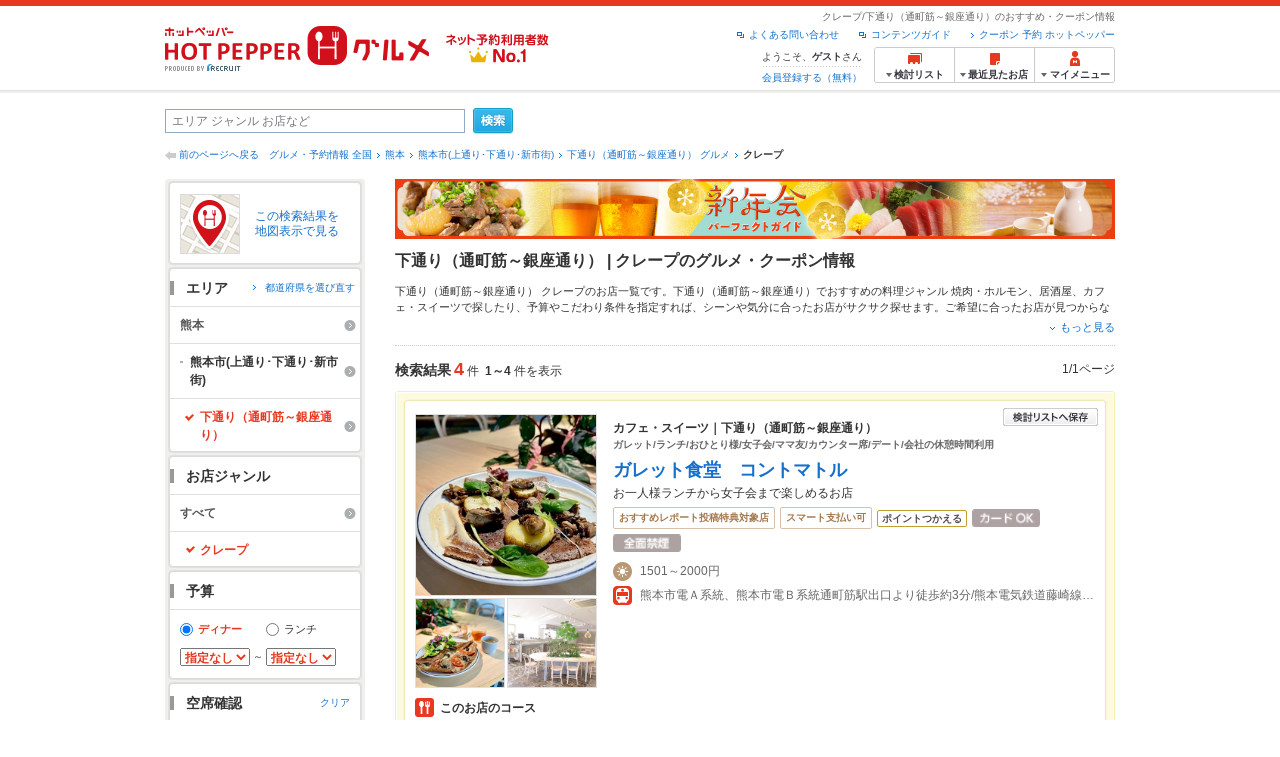

--- FILE ---
content_type: text/html;charset=UTF-8
request_url: https://www.hotpepper.jp/SA94/Y760/X762/MT00183/
body_size: 40024
content:
<!DOCTYPE html PUBLIC "-//W3C//DTD XHTML 1.0 Strict//EN" "http://www.w3.org/TR/xhtml1/DTD/xhtml1-strict.dtd">
<html xmlns="http://www.w3.org/1999/xhtml" lang="ja" xml:lang="ja">
<head>
<meta http-equiv="Content-Type" content="text/html; charset=UTF-8" />
<meta http-equiv="Content-Language" content="ja" />
<meta http-equiv="Content-Style-Type" content="text/css" />
<meta http-equiv="Content-Script-Type" content="text/javascript" />
<title>下通り（通町筋～銀座通り）で「クレープ」のあるお店 | ホットペッパーグルメ</title>
<meta name="Keywords" content="下通り（通町筋～銀座通り）,クレープ,グルメ,ネット予約,ホットペッパー,HOT PEPPER,クーポン,地図,口コミ,メニュー" />
<meta name="Description" content="下通り（通町筋～銀座通り）の「クレープ」のお店探しならお得なクーポン、グルメ情報満載の24時間ネット予約でポイントもたまる【ネット予約対応店舗数No.1!ホットペッパーグルメ※】（※2025年6月調査時点(株)東京商工リサーチ調べ）！" />
<meta name="robots" content="index,follow" />
				<meta name="robots" content="noydir" />
<meta name="robots" content="noodp" />
<link rel="canonical" href="https://www.hotpepper.jp/SA94/Y760/X762/MT00183/" />
<link rel="stylesheet" type="text/css" href="https://imgfp.hotp.jp/SYS/cmn/css/common/import.css?1635317157887" media="all"/>
<link rel="stylesheet" type="text/css" href="https://imgfp.hotp.jp/SYS/cmn/css/common/front.css?1738187882233" media="all"/>
<link rel="stylesheet" type="text/css" href="https://imgfp.hotp.jp/SYS/cmn/css/front_002/basic_list.css?1738187882237" media="all"/>
<link rel="stylesheet" type="text/css" href="https://imgfp.hotp.jp/SYS/cmn/css/front_002/header.css?1767650424427" media="all"/>
<link rel="stylesheet" type="text/css" href="https://imgfp.hotp.jp/SYS/PC/css/pages/psh010/PSH01010.css?1745445491340" media="all"/>
<script type="text/javascript" src="https://imgfp.hotp.jp/SYS/cmn/js/jquery-1.10.1.min.js?1635317171197"></script>
<script type="text/javascript" src="https://imgfp.hotp.jp/SYS/cmn/js/hpr_function.js?1753664558356"></script>
<script type="text/javascript" src="https://imgfp.hotp.jp/SYS/cmn/js/function.js?1635317171166"></script>
<script type="text/javascript" src="https://imgfp.hotp.jp/SYS/cmn/js/search_store_list.js?1738187882272"></script>
<script type="text/javascript" src="https://imgfp.hotp.jp/SYS/cmn/js/header_pullDown.js?1635317171172"></script>
<script type="text/javascript" src="https://imgfp.hotp.jp/SYS/cmn/js/jquery.menu-aim.js?1635317171239"></script>
<script type="text/javascript" src="https://imgfp.hotp.jp/SYS/cmn/js/jquery.lazyload.min.js?1635317171236"></script>
<script type="text/javascript" src="https://imgfp.hotp.jp/SYS/cmn/js/search_list-1.0.js?1635317171262"></script>
<script type="text/javascript" src="https://imgfp.hotp.jp/SYS/cmn/js/recommend.js?1635317171252"></script>
<script type="text/javascript" src="https://imgfp.hotp.jp/SYS/cmn/js/jsrender.min.js?1635317171245"></script>
<script type="text/javascript" src="https://maps.google.com/maps/api/js?language=ja&region=JP&v=quarterly&key=AIzaSyA0upRxBTsSHZeRCuM3DtbchG_l_iEBMw4"></script><script type="text/javascript" src="https://imgfp.hotp.jp/SYS/cmn/js/front_002/jquery.easing.min.js?1635317171089"></script>
<script type="text/javascript" src="https://imgfp.hotp.jp/SYS/cmn/js/front_002/searchViewResultMaps.min.js?1664380506342"></script>
<script type="text/javascript">hpr.searchlist.setUrl();</script>
<script type="application/ld+json">{
	"@context": "http://schema.org",
	"@type": "ItemList",
	"itemListElement": [
		{
			"@type": "ListItem",
			"position": 1,
			"url": "https://www.hotpepper.jp/strJ003985028/"
		},
		{
			"@type": "ListItem",
			"position": 2,
			"url": "https://www.hotpepper.jp/strJ001249463/"
		},
		{
			"@type": "ListItem",
			"position": 3,
			"url": "https://www.hotpepper.jp/strJ001109931/"
		},
		{
			"@type": "ListItem",
			"position": 4,
			"url": "https://www.hotpepper.jp/strJ000748016/"
		}
	]
}</script>
<!-- global.html -->
<script type="text/javascript">
var tableauKeys = [];
!function(t){var e={};function n(r){if(e[r])return e[r].exports;var o=e[r]={i:r,l:!1,exports:{}};return t[r].call(o.exports,o,o.exports,n),o.l=!0,o.exports}n.m=t,n.c=e,n.d=function(t,e,r){n.o(t,e)||Object.defineProperty(t,e,{enumerable:!0,get:r})},n.r=function(t){"undefined"!=typeof Symbol&&Symbol.toStringTag&&Object.defineProperty(t,Symbol.toStringTag,{value:"Module"}),Object.defineProperty(t,"__esModule",{value:!0})},n.t=function(t,e){if(1&e&&(t=n(t)),8&e)return t;if(4&e&&"object"==typeof t&&t&&t.__esModule)return t;var r=Object.create(null);if(n.r(r),Object.defineProperty(r,"default",{enumerable:!0,value:t}),2&e&&"string"!=typeof t)for(var o in t)n.d(r,o,function(e){return t[e]}.bind(null,o));return r},n.n=function(t){var e=t&&t.__esModule?function(){return t.default}:function(){return t};return n.d(e,"a",e),e},n.o=function(t,e){return Object.prototype.hasOwnProperty.call(t,e)},n.p="",n(n.s=79)}({45:function(t,e,n){"use strict";Object.defineProperty(e,"__esModule",{value:!0});var r=function(t){return t&&t.__esModule?t:{default:t}}(n(46));e.default=function(t){var e=window[t],n=(0,r.default)(t);return{enabled:function(){return n},get:function(t){return n?e.getItem(t):null},set:function(t,r){if(n){var o=r;"string"!=typeof r&&(o=JSON.stringify(r)),e.setItem(t,o)}},remove:function(t){n&&e.removeItem(t)}}}},46:function(t,e,n){"use strict";Object.defineProperty(e,"__esModule",{value:!0}),e.default=function(t){try{var e=window[t];if(!e)return!1;if(!("getItem"in e&&"setItem"in e&&"removeItem"in e))return!1;var n="___hpgstorage___check___";return e.setItem(n,"check"),"check"!==e.getItem(n)?!1:(e.removeItem(n),!0)}catch(t){return!1}}},79:function(t,e,n){"use strict";void 0===window.Squilla&&n(80)},80:function(t,e,n){"use strict";var r=a(n(81)),o=n(82),i=a(n(84));function a(t){return t&&t.__esModule?t:{default:t}}var u=window,s=function(){var t=(0,i.default)(),e=!t.get("__hpg_saw");return void 0!==document.cookie&&t.set("__hpg_saw","1",1800),e}(),c=function(t){if(!u.s)return u.tableauKeys=u.tableauKeys||[],void u.tableauKeys.push(t);if(!s){setTimeout(function(){!function(t){var e=u.s;e.linkTrackVars="prop53",e.linkTrackEvents="None",e.prop53=t,e.tl(window||{},"o","sendTableauKeys")}(t)},1e3)}};r.default.setSendResultFunction(function(t,e){var n=t+"-"+e;if(c(n),u.s)(0,o.record)(n);else var r=setInterval(function(){if(u.s){clearInterval(r);for(var t=(u.s.prop53||"").split(","),e=0,n=t.length;e<n;e++)(0,o.record)(t[e])}else"complete"===document.readyState&&clearInterval(r)},10)}),r.default.configData={tests:{}},u.Squilla=r.default;var l="/doc/include/head/common/abtest.config.js?_="+(new Date).getTime();document.write(["<scr",'ipt type="text/javascript" src="',l,'"></scr',"ipt>"].join(""))},81:function(t,e,n){"use strict";var r,o=function(t,e){for(var n in e)e.hasOwnProperty(n)&&(t[n]=e[n]);function r(){this.constructor=t}t.prototype=null===e?Object.create(e):(r.prototype=e.prototype,new r)};!function(t){t.emptyConfigData=function(){return{tests:{}}}}(r||(r={})),function(t){function e(t){if(!t)return null;var e=t;if(void 0!==t.cookieName&&(e.storeKeyName=t.cookieName),void 0!==t.remakeCookie&&(e.remakeValue=t.remakeCookie),void 0!==t.patterns)for(var n=0,r=t.patterns.length;n<r;n++)void 0!==t.patterns[n].cookie&&(e.patterns[n].range=t.patterns[n].cookie);return e}t.convertTestConfigData=e,t.convertConfigData=function(n){var r=t.emptyConfigData();if(!n)return r;if(void 0!==n.tests)for(var o in n.tests)r.tests[o]=e(n.tests[o]);return r}}(r||(r={})),function(t){var e=function(){function e(t){this.setConfigData(t)}return e.prototype.setConfigData=function(e){this.data=e?t.convertConfigData(e):t.emptyConfigData()},e.prototype.getTest=function(t){return this.data?this.data.tests[t]:null},e.prototype.getTests=function(){return this.data?this.data.tests:null},e.prototype.setTest=function(e,n){this.data||this.setConfigData(null),this.data.tests=this.data.tests||{},this.data.tests[e]=t.convertTestConfigData(n)},e}();t.Config=e}(r||(r={})),function(t){var e="X";t.setOriginalPattern=function(t){e=t},t.getOriginalPattern=function(){return e};var n=14;t.setTestCookieExpiresDate=function(t){n=t},t.getTestCookieExpiresDate=function(){return n};var r="_squilla";t.setStorageKeyName=function(t){r=t},t.getStorageKeyName=function(){return r};var o=14;t.setStorageExpiresDate=function(t){o=t},t.getStorageExpiresDate=function(){return o},function(t){t[t.cookie=0]="cookie",t[t.localStorage=1]="localStorage"}(t.StoreType||(t.StoreType={}));var i=t.StoreType.cookie;t.setStoreType=function(t){i=t},t.getStoreType=function(){return i},t.sendResult=function(t,e){},t.setSendResultFunction=function(n){var r=n;t.sendResult=function(t,n){void 0===n&&(n=e),r(t,n)}}}(r||(r={})),function(t){function e(t,e){var n,r=!1,o=document;if(t())e();else{var i=function(){"interactive"!==o.readyState?"complete"===o.readyState&&(r||(r=!0,t()&&e())):r||t()&&(r=!0,e())};o.addEventListener?o.addEventListener("readystatechange",i):o.onreadystatechange=i,n=setInterval(function(){r?clearInterval(n):t()&&(clearInterval(n),r=!0,e())},0)}}function n(t){if(void 0!==t&&t.length>0)for(var e=document.getElementsByTagName("head")[0],n=0,r=t;n<r.length;n++){var o=r[n],i=document.createElement("link");i.rel="stylesheet",i.type="text/css",i.href=o,i.media="all",e.appendChild(i)}}function r(t){if(void 0!==t&&t.length>0)for(var e=document.getElementsByTagName("head")[0],n=0,r=t;n<r.length;n++){var o=r[n];if("complete"===document.readyState){var i=document.createElement("script");i.type="text/javascript",i.src=o,e.appendChild(i)}else document.write(["<scr",'ipt type="text/javascript" src="',o,'"></scr',"ipt>"].join(""))}}t.isBot=function(){var t=navigator&&navigator.userAgent?navigator.userAgent:null;return!t||!/^Mozilla|^DoCoMo|^KDDI|^SoftBank|^Opera|^Dalvik|^BlackBerry/.test(t)||/[b|B]ot|[c|C]rawler|[s|S]pider/.test(t)},t.triggerBySelector=function(t,n){var r,o=document;"undefined"==typeof jQuery?(o.querySelectorAll||(r=function(){return!1}),r=function(){return o.querySelectorAll(t).length>0}):r=function(){return jQuery(t).length>0},e(r,n)},t.triggerByVariable=function(t,n){e(function(){return void 0!==window[t]},n)},t.addResources=function(t){n(t.css),r(t.script)},t.preLoadStyleResources=function(t){if(void 0!==t&&t.length>0)for(var e=document.getElementsByTagName("head")[0],n=0,r=t;n<r.length;n++){var o=r[n],i=document.createElement("link");i.rel="stylesheet",i.type="text/css",i.href=o,i.media="all",e.appendChild(i),setTimeout(function(t){return function(){e.removeChild(t)}}(i),10)}},t.addStyleResources=n,t.addScriptResources=r,t.isLocalStorageEnable=function(){try{var t=window.localStorage;if(!t)return!1;if(!("getItem"in t&&"setItem"in t&&"removeItem"in t))return!1;var e="__squilla__check__";return t.setItem(e,"check"),"check"===t.getItem(e)&&(t.removeItem(e),!0)}catch(t){return!1}}}(r||(r={})),function(t){var e=function(){function e(e,n){this.events={begin:function(){},end:function(){}},this.testVal=null,this.addtionalStyles=[];var r=n.getTest(e);if(r){if(void 0!==r.stopDate)try{if(Date.parse(r.stopDate+" 00:00:00 GMT+0900")<=(new Date).getTime())return}catch(t){return}var o=t.TestStoreManager.getTestStore(n);if(o.isEnable()){this.testVal=o.getVal(e),this.testName=e,this.testConfig=r;var i=o.checkPattern(e);this.pattern=null!==i?i.pattern:void 0,i&&void 0!==i.additionalResources&&(t.addScriptResources(i.additionalResources.script),this.addtionalStyles=i.additionalResources.css,t.preLoadStyleResources(this.addtionalStyles))}}}return e.prototype.on=function(t,e){return"function"==typeof this.events[t]?(this.events[t]=e,this):this.pattern?(t===this.pattern&&(this.testProc=e),this):this},e.prototype.begin=function(t){return this.on("begin",t)},e.prototype.end=function(t){return this.on("end",t)},e.prototype.proc=function(t,e){return this.on(t,e)},e.prototype.run=function(){if(!t.isBot()){if(t.addStyleResources(this.addtionalStyles),this.events.begin(),"function"==typeof this.testProc&&this.testProc(),null!==this.testVal){var e=this.testConfig;t.sendResult("string"==typeof e.testKey?e.testKey:this.testName,this.pattern)}this.events.end()}},e}();t.Test=e}(r||(r={})),function(t){var e;t.version=function(){return"Squilla 0.1.1 75cfaff build: 2016-09-27T09:23Z"},t.init=function(n){e=new t.Config(n)},t.setTestConfig=function(n,r){(e=e||new t.Config(null)).setTest(n,r)},t.test=function(n){return new t.Test(n,e)},t.__c=function(){return e}}(r||(r={})),function(t){var e=function(){function t(t){this.config=t}return t.prototype.getTestConfig=function(t){if(!this.isEnable())return null;if(!this.config)return null;var e=this.config.getTest(t);return e||null},t.prototype.getStoreKey=function(t){var e=this.getTestConfig(t);return e?e.storeKeyName?e.storeKeyName:t:null},t.prototype.getVal=function(t){var e=this,n=this.getTestConfig(t);if(!n)return null;var r=function(t,n){var r=e.getItem(t);return null===r&&n&&(r=0|100*Math.random()),r}(this.getStoreKey(t),"boolean"!=typeof n.remakeValue||n.remakeValue);return null!==r&&this.setVal(t,r),r},t.prototype.setVal=function(t,e){var n=this.getStoreKey(t);n&&this.setItem(n,e)},t.prototype.checkPattern=function(t){var e=this.getTestConfig(t);return e?function(t,e){if(null!==t)for(var n=0,r=e;n<r.length;n++){var o=r[n];if(o.range&&o.range.min<=t&&t<=o.range.max)return o}return null}(this.getVal(t),e.patterns):null},t}();t.TestStore=e;var n=function(e){function n(){e.apply(this,arguments)}return o(n,e),n.prototype.isEnable=function(){return"cookie"in document},n.prototype.getItem=function(t){for(var e=0,n=document.cookie.split(";");e<n.length;e++){var r=n[e].split("=");if(decodeURIComponent(r.shift()).replace(" ","")===t)return+decodeURIComponent(r.shift())}return null},n.prototype.setItem=function(e,n){var r=encodeURIComponent(e)+"="+encodeURIComponent(n.toString())+"; path=/",o=t.getTestCookieExpiresDate();if(o){var i=new Date;i.setDate(i.getDate()+o),r+="; expires="+i.toUTCString()}document.cookie=r},n}(e),r=function(e){function n(){e.apply(this,arguments)}return o(n,e),n.prototype.isEnable=function(){return t.isLocalStorageEnable()},n.prototype.getStorageData=function(){var e=localStorage.getItem(t.getStorageKeyName());if(!e)return null;try{return JSON.parse(e)}catch(t){return null}},n.prototype.clearStorageData=function(t){var e={},n=(new Date).getTime();for(var r in t){t[r].expires<n&&(e[r]=!0)}for(var o in e)delete t[o]},n.prototype.getItem=function(t){var e=this.getStorageData();if(!e)return null;var n=e[t];return void 0===n?null:n.expires<(new Date).getTime()?null:n.value},n.prototype.setItem=function(e,n){var r=this.getStorageData();r||(r={}),this.clearStorageData(r);var o=function(){var e=t.getStorageExpiresDate();if(e){var n=new Date;return n.setDate(n.getDate()+e),n.getTime()}return 0}();r[e]={value:n,expires:o},localStorage.setItem(t.getStorageKeyName(),JSON.stringify(r))},n}(e);!function(e){var o={};o[t.StoreType.cookie]=n,o[t.StoreType.localStorage]=r,e.getTestStore=function(e){return new(0,o[t.getStoreType()])(e)}}(t.TestStoreManager||(t.TestStoreManager={}))}(r||(r={})),t.exports=r||{}},82:function(t,e,n){"use strict";Object.defineProperty(e,"__esModule",{value:!0}),e.record=function(t){var e=new Date,n=i(t);return n.first_touch_time=new Date(n.first_touch_time||e),n.last_touch_time=e,u(t,n),n},e.allRecordData=function(){var t={};for(var e in o)""!==e&&(t[e]=i(e));return t};var r=(0,function(t){return t&&t.__esModule?t:{default:t}}(n(83)).default)(),o=JSON.parse(r.get("hpg_abtest_recorder")||"{}"),i=function(t){var e=o[t]||function(t){return{data:t,first_touch_time:null,last_touch_time:null}}(t);return e.first_touch_time=e.first_touch_time?new Date(e.first_touch_time):null,e.last_touch_time=e.last_touch_time?new Date(e.last_touch_time):null,delete e.count,e},a=function(t){delete o[t]},u=function(t,e){""!==t&&(o[t]=e),function(){var t=[""],e=new Date;for(var n in o){var i=o[n];e-new Date(i.last_touch_time)>2592e6&&t.push(n)}for(var u=0,s=t.length;u<s;u++)a(t[u]);r.set("hpg_abtest_recorder",o)}()}},83:function(t,e,n){"use strict";Object.defineProperty(e,"__esModule",{value:!0});var r=function(t){return t&&t.__esModule?t:{default:t}}(n(45));e.default=function(){return(0,r.default)("localStorage")}},84:function(t,e,n){"use strict";Object.defineProperty(e,"__esModule",{value:!0}),e.default=function(){var t={},e=[],n=document;if(void 0!==n.cookie)for(var r=n.cookie.split(";"),o=void 0,i=void 0,a=void 0,u=0,s=r.length;u<s;u++){o=r[u].split("=");try{i=decodeURIComponent(o.shift()).replace(" ","")}catch(t){continue}try{a=decodeURIComponent(o.shift())}catch(t){continue}t[i]=a,e.push(i)}return{get:function(e){return void 0!==t[e]?t[e]:null},set:function(e,r){var o=arguments.length>2&&void 0!==arguments[2]?arguments[2]:null;if(void 0!==n.cookie){var i=[];if(i.push(e+"="+encodeURIComponent(r)),i.push("path=/"),o){i.push("max-age="+o);var a=new Date;a.setSeconds(a.getSeconds()+o),i.push("expires="+a.toUTCString())}n.cookie=i.join("; "),t[e]=r}},names:function(){return e}}}}});
!function(e){var t={};function r(n){if(t[n])return t[n].exports;var o=t[n]={i:n,l:!1,exports:{}};return e[n].call(o.exports,o,o.exports,r),o.l=!0,o.exports}r.m=e,r.c=t,r.d=function(e,t,n){r.o(e,t)||Object.defineProperty(e,t,{enumerable:!0,get:n})},r.r=function(e){"undefined"!=typeof Symbol&&Symbol.toStringTag&&Object.defineProperty(e,Symbol.toStringTag,{value:"Module"}),Object.defineProperty(e,"__esModule",{value:!0})},r.t=function(e,t){if(1&t&&(e=r(e)),8&t)return e;if(4&t&&"object"==typeof e&&e&&e.__esModule)return e;var n=Object.create(null);if(r.r(n),Object.defineProperty(n,"default",{enumerable:!0,value:e}),2&t&&"string"!=typeof e)for(var o in e)r.d(n,o,function(t){return e[t]}.bind(null,o));return n},r.n=function(e){var t=e&&e.__esModule?function(){return e.default}:function(){return e};return r.d(t,"a",t),t},r.o=function(e,t){return Object.prototype.hasOwnProperty.call(e,t)},r.p="",r(r.s=85)}({85:function(e,t,r){"use strict"}});
</script>
<!-- PSH01010.html -->
</head>
<body class="jscScrollTop">
	<div id="header" class="headerWrap">
	<div class="inner">
		<div class="headerLogoArea">
			<a href="https://www.hotpepper.jp/" onclick="customLinkLog('header_logo');"><img src="https://imgfp.hotp.jp/SYS/cmn/images/front_002/logo_hotopepper_264x45.png" alt="ホットペッパー HOTPEPPER グルメ" width="264" height="45"/></a><!--from-->
<style type="text/css">
        .promotionCatchLink{display: block;}
        .promotionCatchLink + .headerChosei{position: absolute;left: 425px;top: 0;}
        .promotionCatchNetReserve{position: absolute;left: 274px;top: 7px;}
</style>
<a href="https://www.hotpepper.jp/yoyaku_no1/" class="promotionCatchLink" target="_blank">
        <img src="/doc/logocatch/logo_promotionCatch_reservationsCanStores_No1.png" alt="ネット予約利用者数No.1" class="promotionCatchNetReserve" width="128" height="30" />
</a>
<!--to-->
</div>
		<div class="headerInfoArea">
			<p class="headerPageInfo">クレープ/下通り（通町筋～銀座通り）のおすすめ・クーポン情報</p>
			<ul class="headerLinks cFix">
				<li><a href="/index.html" onclick="customLinkLog('header_link');">クーポン 予約 ホットペッパー</a></li>
				<li class="iconNewWindow newWindowLink"><a href="/doc/contents_guide.html" rel="external" onclick="return hpr.window.openExternal(this);">コンテンツガイド</a></li>
				<li class="iconNewWindow newWindowLink"><a href="javascript:void(0);" rel="external" onclick="customLinkLog('header_faq'); return hpr.external_site.showFaq();">よくある問い合わせ</a></li>
			</ul>
			<div class="headerNavigationGroup">
	<div class="userInfo">
	<p class="userInfoTop">ようこそ、<span class="userName">ゲスト</span>さん</p>
			<p class="userInfoBottom"><a href="javascript:void(0);" onclick="hpr.external_site.openHpMemberAction('cpw010','registerMember','?screenId=PSH01010&completeSelf=1', false); return false;">会員登録する（無料）</a></p>
		</div>

<ul class="jscDropDownHead mainNav">
		<li class="navList">
			<a href="javascript:void(0);" onclick="customLinkLog('header_examine'); hpr.keepStoreList.expandList(); return false;"><span class="fs10 bold padL10">検討リスト</span></a>
			<div class="dropDownWide positionHeader dn jscDropDown">
				<div class="headerBox">
					<ul class="boxInner"></ul>
				</div>
				<p class="close"><a href="javascript:void(0);"><img width="33" height="26" src="https://imgfp.hotp.jp/SYS/yoyaku/images/btn_drop_close.png" alt="" class="hover" /></a></p>
			</div>
		</li>
		<li class="navHistory">
			<a href="javascript:void(0);" onclick="customLinkLog('header_recently'); return false;"><span class="fs10 bold padL7">最近見たお店</span></a>
			<div class="dropDownWide  positionHeader dn jscDropDown">
				<div class="headerBox">
					<ul class="boxInner shopHistory"></ul>
				</div>
				<p class="close"><a href="javascript:void(0);"><img width="33" height="26" src="https://imgfp.hotp.jp/SYS/yoyaku/images/btn_drop_close.png" alt="" class="hover" /></a></p>
			</div>
		</li>
		<li class="navMypage">
			<a href="javascript:void(0);" onclick="customLinkLog('header_mypage'); return false;" class="totalMenuMessageCountWrap">
				<span class="fs10 bold padL10">マイメニュー</span>
				</a>
			<div class="dropDownSmall positionHeader dn jscDropDown menuMessageListWrap">
				<div class="headerBox">
					<ul class="boxInner menuMessageList">
						<li><a href="/CSP/pmy010/">マイページTOP</a></li>
						<li>
							<a href="/CSP/pmy020/">予約の確認</a></li>
						<li>
							<a href="/CSP/smac10/doMessages">お店からのメッセージ一覧</a></li>
						<li><a href="/gourmetnotes/">グルメ手帳</a></li>
						<li><a href="/CSP/dfs020/">ブックマーク</a></li>
						<li><a href="javascript:void(0);" onclick="hpr.external_site.openHpMemberAction('cpw010','referPoint','?screenId=PSH01010', true); return false;">ポイント残高照会</a></li>
						<li><a href="javascript:void(0);" onclick="hpr.external_site.openHpMemberAction('cpw010','usehist','?screenId=PSH01010', true); return false;">ポイント利用履歴</a></li>
						<li><a href="https://point.recruit.co.jp/member/relMgrPtSel?siteCd=HPG" onclick="customLinkLog('mymenu_pointsetting');" target="_blank">ポイント設定変更</a></li>
						</ul>
				</div>
				<p class="close"><a href="javascript:void(0);"><img width="33" height="26" src="https://imgfp.hotp.jp/SYS/yoyaku/images/btn_drop_close.png" alt="" class="hover" /></a></p>
			</div>
		</li>
	</ul>
</div>
</div>
	</div>
</div>
<div class="container">
			<form id="basicSearchForm" class="jscFreewordSearchForm" action="/CSP/psh010/doBasic" method="get"><div class="freewordSearchWrap">
				<p class="freewordSearchInputWrap jscSearchFreewordWrap">
					<input type="text" name="FWT" size="40" placeholder="エリア ジャンル お店など" value="" id="FREEWORD" class="jscFreewordSearchTxt freeWordSearchText" /></p>
				<a class="freewordSearchSubmitBtn jscFreewordSearchSubmitBtn" href="javascript:void(0);"><img src="https://imgfp.hotp.jp/SYS/cmn/images/front_002/btn_search_ss.png" alt="検索" width="40" height="26" id="r_search1" class="hover" /></a>
			</div>

			<div class="breadcrumbWrap cf">
	<p class="pageBack"><a href="javascript:history.back();">前のページへ戻る</a></p>
	<ol class="breadcrumbList cf">
		<li><a href="https://www.hotpepper.jp/index.html">グルメ・予約情報 全国</a></li><li><a href="/SA94/">熊本</a></li><li><a href="/SA94/Y760/">熊本市(上通り･下通り･新市街)</a></li><li><a href="/SA94/Y760/X762/">下通り（通町筋～銀座通り） グルメ</a></li><li><span class="strong">クレープ</span></li></ol>
</div>
<div id="jsiOutsideBannerContents" style="position: relative; width: 950px; margin: 0 auto;">
    <div id="jsiOutsideBannerRight" style="position: absolute; top: 0; left: 100%; margin-left: 15px; text-align: left;">
        <!-- hamidashi_right.htm -->
<!-- /hamidashi_right.htm -->
</div>
    <div id="jsiOutsideBannerLeft" style="position: absolute; top: 0; right: 100%; margin-right: 15px; text-align: right;">
        <!-- hamidashi_left.htm -->
<!-- /hamidashi_left.htm -->
</div>
</div>
<script type="text/javascript">
    $(function(){
        if($('#jsiOutsideBannerContents').children().length >= 1){
            $('body').css({
                'min-width' : '950px',
                'overflow' : 'hidden',
                'position' : 'relative'
            });
        }
    });
</script><div class="contentWrapper cf">
				<div class="sidebarContainer">
					<html xmlns="http://www.w3.org/1999/xhtml" xml:lang="ja" lang="ja" dir="ltr">
<div class="sidebarWrapFirstTop">
<div class="sidebarWrapFirstBottom">
<div class="sidebarWrapFirstMiddle">

	<div class="sidebarWrapSecondTop">
<div class="sidebarWrapSecondBottom">
<div class="sidebarWrapSecondMiddle">
			<div class="viewSearchResultMaps">
				<a href="javascript:void(0)" class="jscViewSearchResultMapLink" onclick="customLinkLog('show_map'); return true;">
					<p class="img"><img src="https://imgfp.hotp.jp/SYS/cmn/images/front_002/icn_searchlist_map.png" alt="" /></p>
					<p class="text">この検索結果を地図表示で見る</p>
				</a>
				<div class="disableCover"></div>
			</div>
		</div>
	</div>
</div>
<div class="sidebarWrapSecondTop">
	<div class="sidebarWrapSecondBottom">
		<div class="sidebarWrapSecondMiddle">
	<div class="sidebarWrapSecondHead pr">
		<h2 class="sidebarTitle">エリア</h2>
		<p class="areaReselection">
				<a href="javascript:void(0);" class="jscSelectSa linkArrowSmall"><span>都道府県を選び直す</span></a>
			</p>
			<div class="jscSelectSaContents positionAreaReselection" style="display: none;">
				<div class="jscSelectSaContentsInner boxInnerAreaReselection">
					<dl class="areaReselectionListWrap cf">
						<dt>北海道・東北</dt>
							<dd>
								<ul class="areaReselectionList">
									<li><a href="/SA41/MT00183/">北海道</a></li>
									<li><a href="/SA51/MT00183/">青森</a></li>
									<li><a href="/SA54/MT00183/">秋田</a></li>
									<li><a href="/SA55/MT00183/">山形</a></li>
									<li><a href="/SA52/MT00183/">岩手</a></li>
									<li><a href="/SA53/MT00183/">宮城</a></li>
									<li><a href="/SA56/MT00183/">福島</a></li>
									</ul>
							</dd>
						<dt>関東</dt>
							<dd>
								<ul class="areaReselectionList">
									<li><a href="/SA11/MT00183/">東京</a></li>
									<li><a href="/SA12/MT00183/">神奈川</a></li>
									<li><a href="/SA13/MT00183/">埼玉</a></li>
									<li><a href="/SA14/MT00183/">千葉</a></li>
									<li><a href="/SA16/MT00183/">栃木</a></li>
									<li><a href="/SA15/MT00183/">茨城</a></li>
									<li><a href="/SA17/MT00183/">群馬</a></li>
									</ul>
							</dd>
						<dt>北陸・甲信越</dt>
							<dd>
								<ul class="areaReselectionList">
									<li><a href="/SA61/MT00183/">新潟</a></li>
									<li><a href="/SA65/MT00183/">山梨</a></li>
									<li><a href="/SA66/MT00183/">長野</a></li>
									<li><a href="/SA63/MT00183/">石川</a></li>
									<li><a href="/SA62/MT00183/">富山</a></li>
									<li><a href="/SA64/MT00183/">福井</a></li>
									</ul>
							</dd>
						<dt>中部</dt>
							<dd>
								<ul class="areaReselectionList">
									<li><a href="/SA33/MT00183/">愛知</a></li>
									<li><a href="/SA31/MT00183/">岐阜</a></li>
									<li><a href="/SA32/MT00183/">静岡</a></li>
									<li><a href="/SA34/MT00183/">三重</a></li>
									</ul>
							</dd>
						<dt>関西</dt>
							<dd>
								<ul class="areaReselectionList">
									<li><a href="/SA23/MT00183/">大阪</a></li>
									<li><a href="/SA24/MT00183/">兵庫</a></li>
									<li><a href="/SA22/MT00183/">京都</a></li>
									<li><a href="/SA21/MT00183/">滋賀</a></li>
									<li><a href="/SA25/MT00183/">奈良</a></li>
									<li><a href="/SA26/MT00183/">和歌山</a></li>
									</ul>
							</dd>
						<dt>中国</dt>
							<dd>
								<ul class="areaReselectionList">
									<li><a href="/SA73/MT00183/">岡山</a></li>
									<li><a href="/SA74/MT00183/">広島</a></li>
									<li><a href="/SA71/MT00183/">鳥取</a></li>
									<li><a href="/SA72/MT00183/">島根</a></li>
									<li><a href="/SA75/MT00183/">山口</a></li>
									</ul>
							</dd>
						<dt>四国</dt>
							<dd>
								<ul class="areaReselectionList">
									<li><a href="/SA82/MT00183/">香川</a></li>
									<li><a href="/SA81/MT00183/">徳島</a></li>
									<li><a href="/SA83/MT00183/">愛媛</a></li>
									<li><a href="/SA84/MT00183/">高知</a></li>
									</ul>
							</dd>
						<dt>九州・沖縄</dt>
							<dd>
								<ul class="areaReselectionList">
									<li><a href="/SA91/MT00183/">福岡</a></li>
									<li><a href="/SA92/MT00183/">佐賀</a></li>
									<li><a href="/SA93/MT00183/">長崎</a></li>
									<li><a href="/SA94/MT00183/">熊本</a></li>
									<li><a href="/SA95/MT00183/">大分</a></li>
									<li><a href="/SA96/MT00183/">宮崎</a></li>
									<li><a href="/SA97/MT00183/">鹿児島</a></li>
									<li><a href="/SA98/MT00183/">沖縄</a></li>
									</ul>
							</dd>
						</dl>
					<div class="close"><a href="javascript:void(0);"><img width="33" height="26" src="https://imgfp.hotp.jp/SYS/cmn/images/front_002/btn_drop_close.png" alt="" class="hover" /></a></div>
				</div>
			</div>
		</div><ul class="jscDropDownSideTrigger searchContent">
		<li class="activeArea">
			<a href="/SA94/MT00183/"><span class="icnSearchLink">熊本</span></a><div class="jscDropDownSide positionSidebar" style="display: none;">
				<div class="jscDropDownSideInner boxSide">
					<ul class="linkReselectionList cf">
						<li>
							<a href="/SA94/Y760/MT00183/" onclick="customLinkLog('select_ma');">熊本市(上通り･下通り･新市街)</a><input type="hidden" name="MA" value="Y760"/><span class="number">（7）</span>
							</li>
						<li>
							<a href="/SA94/Y762/MT00183/" onclick="customLinkLog('select_ma');">熊本市郊外</a><span class="number">（1）</span>
							</li>
						<li>
							<span>八代</span>
								<span class="number">（0）</span>
							</li>
						<li>
							<span>阿蘇</span>
								<span class="number">（0）</span>
							</li>
						<li>
							<span>天草・熊本県その他</span>
								<span class="number">（0）</span>
							</li>
						</ul>
				</div></div></li>
		<li class="activeArea maArea">
						<a href="/SA94/Y760/MT00183/"><span class="iconIndent"><span class="icnSearchLink">熊本市(上通り･下通り･新市街)</span></span></a><div class="jscDropDownSide positionSidebar" style="display: none;">
						<div class="jscDropDownSideInner boxSide">
						<ul class="reselectionList cf">
								<li>
										<input type="checkbox" name="SMA" value="X760" disabled="disabled" /><span>上通・並木坂</span>
											<span class="number">（0）</span>
										</li>
								<li>
										<input type="checkbox" name="SMA" value="XV00" disabled="disabled" /><span>上乃裏通り</span>
											<span class="number">（0）</span>
										</li>
								<li>
										<input type="checkbox" name="SMA" value="X762" checked="checked" /><a href="/SA94/Y760/X762/MT00183/">下通り（通町筋～銀座通り）</a><span class="number">（4）</span>
										</li>
								<li>
										<input type="checkbox" name="SMA" value="XV0J" /><a href="/SA94/Y760/XV0J/MT00183/">下通り（銀座通り～新市街）</a><span class="number">（1）</span>
										</li>
								<li>
										<input type="checkbox" name="SMA" value="XV01" disabled="disabled" /><span>通町筋</span>
											<span class="number">（0）</span>
										</li>
								<li>
										<input type="checkbox" name="SMA" value="XV03" /><a href="/SA94/Y760/XV03/MT00183/">銀座通り</a><span class="number">（1）</span>
										</li>
								<li>
										<input type="checkbox" name="SMA" value="X763" /><a href="/SA94/Y760/X763/MT00183/">新市街・シャワー通り</a><span class="number">（1）</span>
										</li>
								<li>
										<input type="checkbox" name="SMA" value="X764" disabled="disabled" /><span>辛島町・桜町</span>
											<span class="number">（0）</span>
										</li>
								<li>
										<input type="checkbox" name="SMA" value="XV0M" disabled="disabled" /><span>駕町通り</span>
											<span class="number">（0）</span>
										</li>
								</ul>
							<div class="multiSearchBtnSection">
									<a href="javascript:void(0)" id="smallAreaSearchBtn">
										<img src="https://imgfp.hotp.jp/SYS/cmn/images/front_002/btn_research.png" alt="再検索" width="170" height="36" class="hover" />
									</a>
								</div>
							</div></div></li>
				<li class="activeArea smaArea selected">
							<a href="/SA94/Y760/X762/MT00183/"><span class="iconIndent"><span class="icnSearchLink">下通り（通町筋～銀座通り）</span></span></a><div class="jscDropDownSide positionSidebar" style="display: none;">
								<div class="jscDropDownSideInner boxSide">
									<ul class="reselectionList cf">
										<li>
											<a href="/SA94/Y760/X762/9979250/MT00183/">熊本城・市役所前駅</a></li>
										<li>
											<a href="/SA94/Y760/X762/9979260/MT00183/">水道町駅</a></li>
										</ul>
								</div></div></li>
						</ul>
</div></div></div><input type="hidden" name="SA" value="SA94" /><input type="hidden" name="SM" value="X762" /><div class="sidebarWrapSecondTop">
<div class="sidebarWrapSecondBottom">
<div class="sidebarWrapSecondMiddle">
	<div class="sidebarWrapSecondHead">
		<h2 class="sidebarTitle">お店ジャンル</h2>
	</div>
	<ul class="jscDropDownSideTrigger searchContent">
		<li class="activeArea">
			<a href="/SA94/Y760/X762/"><span class="icnSearchLink">すべて</span></a><div class="jscDropDownSide positionSidebar" style="display: none;">
				<div class="jscDropDownSideInner boxSide">
					<ul class="reselectionList cf">
						<li>
								<input type="checkbox" name="GR" value="G001" class="checkbox" /><a href="/SA94/Y760/X762/G001/">居酒屋</a><span class="number">（166）</span>
								</li>
						<li>
								<input type="checkbox" name="GR" value="G002" class="checkbox" /><a href="/SA94/Y760/X762/G002/">ダイニングバー・バル</a><span class="number">（27）</span>
								</li>
						<li>
								<input type="checkbox" name="GR" value="G003" class="checkbox" /><a href="/SA94/Y760/X762/G003/">創作料理</a><span class="number">（23）</span>
								</li>
						<li>
								<input type="checkbox" name="GR" value="G004" class="checkbox" /><a href="/SA94/Y760/X762/G004/">和食</a><span class="number">（146）</span>
								</li>
						<li>
								<input type="checkbox" name="GR" value="G005" class="checkbox" /><a href="/SA94/Y760/X762/G005/">洋食</a><span class="number">（16）</span>
								</li>
						<li>
								<input type="checkbox" name="GR" value="G006" class="checkbox" /><a href="/SA94/Y760/X762/G006/">イタリアン・フレンチ</a><span class="number">（18）</span>
								</li>
						<li>
								<input type="checkbox" name="GR" value="G007" class="checkbox" /><a href="/SA94/Y760/X762/G007/">中華</a><span class="number">（11）</span>
								</li>
						<li>
								<input type="checkbox" name="GR" value="G008" class="checkbox" /><a href="/SA94/Y760/X762/G008/">焼肉・ホルモン</a><span class="number">（25）</span>
								</li>
						<li>
								<input type="checkbox" name="GR" value="G017" class="checkbox" /><a href="/SA94/Y760/X762/G017/">韓国料理</a><span class="number">（7）</span>
								</li>
						<li>
								<input type="checkbox" name="GR" value="G009" class="checkbox" /><a href="/SA94/Y760/X762/G009/">アジア・エスニック料理</a><span class="number">（3）</span>
								</li>
						<li>
								<input type="checkbox" name="GR" value="G010" class="checkbox" /><a href="/SA94/Y760/X762/G010/">各国料理</a><span class="number">（1）</span>
								</li>
						<li>
								<input type="checkbox" name="GR" value="G011" class="checkbox" /><a href="/SA94/Y760/X762/G011/">カラオケ・パーティ</a><span class="number">（5）</span>
								</li>
						<li>
								<input type="checkbox" name="GR" value="G012" class="checkbox" /><a href="/SA94/Y760/X762/G012/">バー・カクテル</a><span class="number">（24）</span>
								</li>
						<li>
								<input type="checkbox" name="GR" value="G013" class="checkbox" /><a href="/SA94/Y760/X762/G013/">ラーメン</a><span class="number">（14）</span>
								</li>
						<li>
								<input type="checkbox" name="GR" value="G016" class="checkbox" /><a href="/SA94/Y760/X762/G016/">お好み焼き・もんじゃ</a><span class="number">（4）</span>
								</li>
						<li>
								<input type="checkbox" name="GR" value="G014" class="checkbox" /><a href="/SA94/Y760/X762/G014/">カフェ・スイーツ</a><span class="number">（31）</span>
								</li>
						<li>
								<input type="checkbox" name="GR" value="G015" class="checkbox" /><a href="/SA94/Y760/X762/G015/">その他グルメ</a><span class="number">（129）</span>
								</li>
						</ul>
					<div class="multiSearchBtnSection">
							<a href="javascript:void(0)" id="genreSearchBtn">
								<img src="https://imgfp.hotp.jp/SYS/cmn/images/front_002/btn_research.png" alt="再検索" width="170" height="36" class="hover" />
							</a>
						</div>
					</div>
				</div>
			</li>
		<li class="crt">クレープ</li>
		</ul>
</div>
</div>
</div>
<input type="hidden" name="MNU" value="MT00183" /><input type="hidden" name="SMK" value="" /><div class="sidebarWrapSecondTop">
	<div class="sidebarWrapSecondBottom">
		<div class="sidebarWrapSecondMiddle">
			<div class="sidebarWrapSecondHead">
				<h2 class="sidebarTitle">予算</h2>
			</div>
			<div class="budgetReserveDetail">
				<ul class="budgetItemReselection cf">
					<li>
						<input type="radio" name="SLB" value="0" checked="checked" id="dinnerBudget" class="jscImmediateReserve jscReserveChecked" /><label for="dinnerBudget" class="itemReselectionLabel">ディナー</label>
					</li>
					<li class="lunchCheckbox">
						<input type="radio" name="SLB" value="1" id="lunchBudget" class="jscNetReserve" /><label for="lunchBudget" class="itemReselectionLabel">ランチ</label>
					</li>
				</ul>
			</div>
			<div class="reserveDetail selectBoxBudget">
				<select name="CBF" id="budgetUnder" class="jscPriceLower selectBox"><option value="">指定なし</option>
					<option value="501">
							501円</option>
					<option value="1001">
							1001円</option>
					<option value="1501">
							1501円</option>
					<option value="2001">
							2001円</option>
					<option value="3001">
							3001円</option>
					<option value="4001">
							4001円</option>
					<option value="5001">
							5001円</option>
					<option value="7001">
							7001円</option>
					<option value="10001">
							10001円</option>
					<option value="15001">
							15001円</option>
					<option value="20001">
							20001円</option>
					<option value="30001">
							30001円</option></select><span class="marL3">～</span>
				<select name="CBT" id="budgetTop" class="jscPriceUpper selectBox"><option value="">指定なし</option>
					<option value="500">500円</option>
					<option value="1000">1000円</option>
					<option value="1500">1500円</option>
					<option value="2000">2000円</option>
					<option value="3000">3000円</option>
					<option value="4000">4000円</option>
					<option value="5000">5000円</option>
					<option value="7000">7000円</option>
					<option value="10000">10000円</option>
					<option value="15000">15000円</option>
					<option value="20000">20000円</option>
					<option value="30000">30000円</option></select></div></div>
	</div>
</div>
<div class="sidebarWrapSecondTop">
	<div class="sidebarWrapSecondBottom">
		<div class="sidebarWrapSecondMiddle">
			<div class="sidebarWrapSecondHead"><h2 class="sidebarTitle">空席確認</h2></div>
				<div class="searchSidePanelConditionParam">
					<button type="button" class="conditionParamClearBtn jsc-condition-param-clear-btn">クリア</button>
					<div class="selectDateWrap">
						<select name="RDT" class="selectDate jsc-select-date"><option value="" disabled="disabled" selected="selected">来店日</option>
							<option value="20260118">1/18(日)</option>
<option value="20260119">1/19(月)</option>
<option value="20260120">1/20(火)</option>
<option value="20260121">1/21(水)</option>
<option value="20260122">1/22(木)</option>
<option value="20260123">1/23(金)</option>
<option value="20260124">1/24(土)</option>
<option value="20260125">1/25(日)</option>
<option value="20260126">1/26(月)</option>
<option value="20260127">1/27(火)</option>
<option value="20260128">1/28(水)</option>
<option value="20260129">1/29(木)</option>
<option value="20260130">1/30(金)</option>
<option value="20260131">1/31(土)</option>
<option value="20260201">2/1(日)</option>
<option value="20260202">2/2(月)</option>
<option value="20260203">2/3(火)</option>
<option value="20260204">2/4(水)</option>
<option value="20260205">2/5(木)</option>
<option value="20260206">2/6(金)</option>
<option value="20260207">2/7(土)</option>
<option value="20260208">2/8(日)</option>
<option value="20260209">2/9(月)</option>
<option value="20260210">2/10(火)</option>
<option value="20260211">2/11(水)</option>
<option value="20260212">2/12(木)</option>
<option value="20260213">2/13(金)</option>
<option value="20260214">2/14(土)</option>
<option value="20260215">2/15(日)</option>
<option value="20260216">2/16(月)</option>
<option value="20260217">2/17(火)</option>
<option value="20260218">2/18(水)</option>
<option value="20260219">2/19(木)</option>
<option value="20260220">2/20(金)</option>
<option value="20260221">2/21(土)</option>
<option value="20260222">2/22(日)</option>
<option value="20260223">2/23(月)</option>
<option value="20260224">2/24(火)</option>
<option value="20260225">2/25(水)</option>
<option value="20260226">2/26(木)</option>
<option value="20260227">2/27(金)</option>
<option value="20260228">2/28(土)</option>
<option value="20260301">3/1(日)</option>
<option value="20260302">3/2(月)</option>
<option value="20260303">3/3(火)</option>
<option value="20260304">3/4(水)</option>
<option value="20260305">3/5(木)</option>
<option value="20260306">3/6(金)</option>
<option value="20260307">3/7(土)</option>
<option value="20260308">3/8(日)</option>
<option value="20260309">3/9(月)</option>
<option value="20260310">3/10(火)</option>
<option value="20260311">3/11(水)</option>
<option value="20260312">3/12(木)</option>
<option value="20260313">3/13(金)</option>
<option value="20260314">3/14(土)</option>
<option value="20260315">3/15(日)</option>
<option value="20260316">3/16(月)</option>
<option value="20260317">3/17(火)</option>
<option value="20260318">3/18(水)</option>
<option value="20260319">3/19(木)</option>
<option value="20260320">3/20(金)</option>
<option value="20260321">3/21(土)</option>
<option value="20260322">3/22(日)</option>
<option value="20260323">3/23(月)</option>
<option value="20260324">3/24(火)</option>
<option value="20260325">3/25(水)</option>
<option value="20260326">3/26(木)</option>
<option value="20260327">3/27(金)</option>
<option value="20260328">3/28(土)</option>
<option value="20260329">3/29(日)</option>
<option value="20260330">3/30(月)</option></select></div>
					<div class="selectTimeWrap">
						<select name="RTM" class="selectTime jsc-select-time"><option value="" disabled="disabled" selected="selected">時間</option>
							<option value="0500">5:00</option>
<option value="0530">5:30</option>
<option value="0600">6:00</option>
<option value="0630">6:30</option>
<option value="0700">7:00</option>
<option value="0730">7:30</option>
<option value="0800">8:00</option>
<option value="0830">8:30</option>
<option value="0900">9:00</option>
<option value="0930">9:30</option>
<option value="1000">10:00</option>
<option value="1030">10:30</option>
<option value="1100">11:00</option>
<option value="1130">11:30</option>
<option value="1200">12:00</option>
<option value="1230">12:30</option>
<option value="1300">13:00</option>
<option value="1330">13:30</option>
<option value="1400">14:00</option>
<option value="1430">14:30</option>
<option value="1500">15:00</option>
<option value="1530">15:30</option>
<option value="1600">16:00</option>
<option value="1630">16:30</option>
<option value="1700">17:00</option>
<option value="1730">17:30</option>
<option value="1800">18:00</option>
<option value="1830">18:30</option>
<option value="1900">19:00</option>
<option value="1930">19:30</option>
<option value="2000">20:00</option>
<option value="2030">20:30</option>
<option value="2100">21:00</option>
<option value="2130">21:30</option>
<option value="2200">22:00</option>
<option value="2230">22:30</option>
<option value="2300">23:00</option>
<option value="2330">23:30</option>
<option value="2400">翌0:00</option>
<option value="2430">翌0:30</option>
<option value="2500">翌1:00</option>
<option value="2530">翌1:30</option>
<option value="2600">翌2:00</option>
<option value="2630">翌2:30</option>
<option value="2700">翌3:00</option>
<option value="2730">翌3:30</option>
<option value="2800">翌4:00</option>
<option value="2830">翌4:30</option></select></div>
					<div class="selectPersonNumberWrap">
						<select name="RPN" class="selectPersonNumber jsc-select-person-number"><option value="" disabled="disabled" selected="selected">人数</option>
							<option value="1">1名</option>
<option value="2">2名</option>
<option value="3">3名</option>
<option value="4">4名</option>
<option value="5">5名</option>
<option value="6">6名</option>
<option value="7">7名</option>
<option value="8">8名</option>
<option value="9">9名</option>
<option value="10">10名</option>
<option value="11">11名</option>
<option value="12">12名</option>
<option value="13">13名</option>
<option value="14">14名</option>
<option value="15">15名</option>
<option value="16">16名</option>
<option value="17">17名</option>
<option value="18">18名</option>
<option value="19">19名</option>
<option value="20">20名</option>
<option value="21">21名</option>
<option value="22">22名</option>
<option value="23">23名</option>
<option value="24">24名</option>
<option value="25">25名</option>
<option value="26">26名</option>
<option value="27">27名</option>
<option value="28">28名</option>
<option value="29">29名</option>
<option value="30">30名</option>
<option value="31">31名</option>
<option value="32">32名</option>
<option value="33">33名</option>
<option value="34">34名</option>
<option value="35">35名</option>
<option value="36">36名</option>
<option value="37">37名</option>
<option value="38">38名</option>
<option value="39">39名</option>
<option value="40">40名</option>
<option value="41">41名</option>
<option value="42">42名</option>
<option value="43">43名</option>
<option value="44">44名</option>
<option value="45">45名</option>
<option value="46">46名</option>
<option value="47">47名</option>
<option value="48">48名</option>
<option value="49">49名</option>
<option value="50">50名</option>
<option value="51">51名</option>
<option value="52">52名</option>
<option value="53">53名</option>
<option value="54">54名</option>
<option value="55">55名</option>
<option value="56">56名</option>
<option value="57">57名</option>
<option value="58">58名</option>
<option value="59">59名</option>
<option value="60">60名</option>
<option value="61">61名</option>
<option value="62">62名</option>
<option value="63">63名</option>
<option value="64">64名</option>
<option value="65">65名</option>
<option value="66">66名</option>
<option value="67">67名</option>
<option value="68">68名</option>
<option value="69">69名</option>
<option value="70">70名</option>
<option value="71">71名</option>
<option value="72">72名</option>
<option value="73">73名</option>
<option value="74">74名</option>
<option value="75">75名</option>
<option value="76">76名</option>
<option value="77">77名</option>
<option value="78">78名</option>
<option value="79">79名</option>
<option value="80">80名</option>
<option value="81">81名</option>
<option value="82">82名</option>
<option value="83">83名</option>
<option value="84">84名</option>
<option value="85">85名</option>
<option value="86">86名</option>
<option value="87">87名</option>
<option value="88">88名</option>
<option value="89">89名</option>
<option value="90">90名</option>
<option value="91">91名</option>
<option value="92">92名</option>
<option value="93">93名</option>
<option value="94">94名</option>
<option value="95">95名</option>
<option value="96">96名</option>
<option value="97">97名</option>
<option value="98">98名</option>
<option value="99">99名</option>
<option value="100">100名</option>
<option value="101">101名</option>
<option value="102">102名</option>
<option value="103">103名</option>
<option value="104">104名</option>
<option value="105">105名</option>
<option value="106">106名</option>
<option value="107">107名</option>
<option value="108">108名</option>
<option value="109">109名</option>
<option value="110">110名</option>
<option value="111">111名</option>
<option value="112">112名</option>
<option value="113">113名</option>
<option value="114">114名</option>
<option value="115">115名</option>
<option value="116">116名</option>
<option value="117">117名</option>
<option value="118">118名</option>
<option value="119">119名</option>
<option value="120">120名</option>
<option value="121">121名</option>
<option value="122">122名</option>
<option value="123">123名</option>
<option value="124">124名</option>
<option value="125">125名</option>
<option value="126">126名</option>
<option value="127">127名</option>
<option value="128">128名</option>
<option value="129">129名</option>
<option value="130">130名</option>
<option value="131">131名</option>
<option value="132">132名</option>
<option value="133">133名</option>
<option value="134">134名</option>
<option value="135">135名</option>
<option value="136">136名</option>
<option value="137">137名</option>
<option value="138">138名</option>
<option value="139">139名</option>
<option value="140">140名</option>
<option value="141">141名</option>
<option value="142">142名</option>
<option value="143">143名</option>
<option value="144">144名</option>
<option value="145">145名</option>
<option value="146">146名</option>
<option value="147">147名</option>
<option value="148">148名</option>
<option value="149">149名</option>
<option value="150">150名</option></select></div>
				</div>
		</div>
	</div>
</div><div class="leftSidePanelSearchBtnWrap">
	<a href="javascript:void(0);" class="leftSidePanelSearchBtn" id="leftSidePanelSearchBtn">この条件で検索する</a>
</div>
<div class="sidebarWrapSecondTop">
	<div class="sidebarWrapSecondBottom">
		<div class="sidebarWrapSecondMiddle">
			<div class="sidebarWrapSecondHead">
				<h2 class="sidebarTitle">ネット予約</h2>
			</div>
			<div class="reserveDetail">
				<ul class="itemReselection">
					<li class="nowrap">
						<input type="radio" name="IMR" value="1" id="sokuyoyaku" class="jscImmediateReserve jscSearchListCheckbox" /><label for="sokuyoyaku" class="itemReselectionLabel">即予約できるお店</label>
					</li>
					<li class="nowrap">
						<input type="radio" name="NET" value="1" id="nyoyaku" class="jscNetReserve jscSearchListCheckbox" /><label for="nyoyaku" class="itemReselectionLabel">ネット予約できるお店</label>
					</li>
				</ul>
			</div>
		</div>
	</div>
</div>
<div class="sidebarWrapSecondTop">
	<div class="sidebarWrapSecondBottom">
		<div class="sidebarWrapSecondMiddle">
			<div class="sidebarWrapSecondHead">
				<h2 class="sidebarTitle">ポイント利用</h2>
			</div>
			<div class="reserveDetail">
				<ul class="itemReselection">
					<li class="nowrap">
						<input type="checkbox" name="PTS" value="1" id="pointEarn" class="jscImmediateReserve" /><label for="pointEarn" class="itemReselectionLabel">ポイントがたまるお店</label>
					</li>
					<li class="nowrap">
								<input type="checkbox" name="PTR" value="1" id="pointReserve" class="jscImmediateReserve" /><label for="pointReserve" class="itemReselectionLabel">ポイントがつかえるお店</label>
							</li>
						<li class="nowrap">
						<input type="checkbox" name="PTP" value="1" id="pointPlus" /><label for="pointPlus" class="itemReselectionLabel">ポイントプラス対象店</label>
					</li>
					</ul>
			</div>
		</div>
	</div>
</div>
<div class="sidebarWrapSecondTop">
	<div class="sidebarWrapSecondBottom">
		<div class="sidebarWrapSecondMiddle">
			<div class="jsc-scene-title sidebarWrapSecondHead newAppearBalloonParent">
				<h2 class="sidebarTitle">利用シーン</h2>
				<div class="sceneBalloonWrap jsc-scene-balloon">
					<span class="text">利用シーンで<br />絞り込めるように<br />なりました</span>
				</div>
			</div>
			<div class="reserveDetail">
				<ul class="itemReselection">
					<li>
							<input type="radio" name="SIT" value="sit3" id="scene1" class="jsc-scene-radio" /><label for="scene1" class="itemReselectionLabel">友人・知人と</label>
						</li>
					<li>
							<input type="radio" name="SIT" value="sit4" id="scene2" class="jsc-scene-radio" /><label for="scene2" class="itemReselectionLabel">家族・子供と</label>
						</li>
					<li>
							<input type="radio" name="SIT" value="sit1" id="scene3" class="jsc-scene-radio" /><label for="scene3" class="itemReselectionLabel">デート</label>
						</li>
					<li>
							<input type="radio" name="SIT" value="sit6" id="scene4" class="jsc-scene-radio" /><label for="scene4" class="itemReselectionLabel">一人で</label>
						</li>
					<li>
							<input type="radio" name="SIT" value="sit10" id="scene5" class="jsc-scene-radio" /><label for="scene5" class="itemReselectionLabel">記念日・お祝い・サプライズ</label>
						</li>
					<li>
							<input type="radio" name="SIT" value="sit9" id="scene6" class="jsc-scene-radio" /><label for="scene6" class="itemReselectionLabel">会社の宴会</label>
						</li>
					<li>
							<input type="radio" name="SIT" value="sit5" id="scene7" class="jsc-scene-radio" /><label for="scene7" class="itemReselectionLabel">接待・会食</label>
						</li>
					<li>
							<input type="radio" name="SIT" value="sit8" id="scene8" class="jsc-scene-radio" /><label for="scene8" class="itemReselectionLabel">大人数の宴会</label>
						</li>
					<li>
							<input type="radio" name="SIT" value="sit11" id="scene9" class="jsc-scene-radio" /><label for="scene9" class="itemReselectionLabel">合コン</label>
						</li>
					</ul>
			</div>
		</div>
	</div>
</div>
<div class="sidebarWrapSecondTop">
	<div class="sidebarWrapSecondBottom">
		<div class="sidebarWrapSecondMiddle jscSidebarSearchWrap">
			<div class="sidebarWrapSecondHead">
				<h2 class="sidebarTitle">こだわり</h2>
			</div>
			<div class="reserveDetail">
				<dl class="itemFormContent">
						<dt>コース・食べ放題</dt>
						<dd>
													<input type="checkbox" name="FCS" value="U002" id="featureU002" /><label for="featureU002" class="itemReselectionLabel multipleLineText vaTop">飲み放題</label>
												</dd>
											<dd>
													<input type="checkbox" name="FCS" value="U003" id="featureU003" /><label for="featureU003" class="itemReselectionLabel multipleLineText vaTop">食べ放題</label>
												</dd>
											<dd>
													<input type="checkbox" name="FCS" value="U001" id="featureU001" /><label for="featureU001" class="itemReselectionLabel multipleLineText vaTop">コースあり</label>
												</dd>
											<dd>
													<input type="checkbox" name="FCS" value="U026" id="featureU026" /><label for="featureU026" class="itemReselectionLabel multipleLineText vaTop">ランチあり</label>
												</dd>
											<dd>
															<input type="checkbox" name="TKO" value="1" id="takeout" /><label for="takeout" class="itemReselectionLabel multipleLineText vaTop">テイクアウトあり</label>
														</dd>
													</dl>
				<dl class="itemFormContent">
						<dt>感染症対策</dt>
						<dd>
											<input type="checkbox" name="IFM" value="1" id="infection" /><label for="infection" class="itemReselectionLabel multipleLineText vaTop">感染症対策情報あり</label>
										</dd>
									</dl>
				<dl class="itemFormContent">
						<dt>座席</dt>
						<dd>
													<input type="checkbox" name="FCS" value="U004" id="featureU004" /><label for="featureU004" class="itemReselectionLabel multipleLineText vaTop">個室あり</label>
												</dd>
											<dd>
													<input type="checkbox" name="FCS" value="U005" id="featureU005" /><label for="featureU005" class="itemReselectionLabel multipleLineText vaTop">掘りごたつ</label>
												</dd>
											<dd>
													<input type="checkbox" name="FCS" value="U006" id="featureU006" /><label for="featureU006" class="itemReselectionLabel multipleLineText vaTop">座敷あり</label>
												</dd>
											<dd>
													<input type="checkbox" name="FCS" value="U033" id="featureU033" /><label for="featureU033" class="itemReselectionLabel multipleLineText vaTop">カウンター席あり</label>
												</dd>
											<dd>
													<input type="checkbox" name="FCS" value="U034" id="featureU034" /><label for="featureU034" class="itemReselectionLabel multipleLineText vaTop">ソファー席あり</label>
												</dd>
											<dd>
													<input type="checkbox" name="FCS" value="U035" id="featureU035" /><label for="featureU035" class="itemReselectionLabel multipleLineText vaTop">テラス席あり</label>
												</dd>
											</dl>
				<dl class="itemFormContent">
						<dt>禁煙・喫煙</dt>
						<dd>
										<input type="checkbox" name="SMK" value="1" id="nonSmoking" class="jscNonSmoking" /><label for="nonSmoking" class="itemReselectionLabel">禁煙</label>
									</dd>
									<dd>
										<input type="checkbox" name="SMK" value="2" id="childNonSmoking" class="marL20 jscChildNonSmoking" /><label for="childNonSmoking" class="itemReselectionLabel multipleLineText vaTop jscChildNonSmokingLabel">分煙含む</label>
									</dd>
									<dd>
										<input type="checkbox" name="SMK" value="3" id="smoking" class="jscSmoking" /><label for="smoking" class="itemReselectionLabel">喫煙可</label>
									</dd>
									<dd>
										<input type="checkbox" name="SMK" value="4" id="childSmoking" class="marL20 jscChildSmoking" /><label for="childSmoking" class="itemReselectionLabel multipleLineText vaTop jscChildSmokingLabel">分煙含む</label>
									</dd>
								</dl>
				<dl class="itemFormContent">
						<dt>スマート支払い</dt>
						<dd>
												<input type="checkbox" name="GOP" value="1" id="GOP" /><label for="GOP" class="itemReselectionLabel multipleLineText vaTop">スマート支払い可</label>
											</dd>
										</dl>
				<dl class="itemFormContent">
						<dt>クーポン</dt>
						<dd>
									<input type="checkbox" name="couponFlg" value="1" id="coupon" /><label for="coupon" class="itemReselectionLabel multipleLineText vaTop">クーポンあり</label>
								</dd>
							</dl>
				<dl class="itemFormContent">
						<dt>ドリンク</dt>
						<dd>
													<input type="checkbox" name="FCS" value="U010" id="featureU010" /><label for="featureU010" class="itemReselectionLabel multipleLineText vaTop">日本酒充実</label>
												</dd>
											<dd>
													<input type="checkbox" name="FCS" value="U009" id="featureU009" /><label for="featureU009" class="itemReselectionLabel multipleLineText vaTop">焼酎充実</label>
												</dd>
											<dd>
													<input type="checkbox" name="FCS" value="U008" id="featureU008" /><label for="featureU008" class="itemReselectionLabel multipleLineText vaTop">カクテル充実</label>
												</dd>
											</dl>
				<dl class="itemFormContent">
						<dt>サービス</dt>
						<dd>
													<input type="checkbox" name="FCS" value="U012" id="featureU012" /><label for="featureU012" class="itemReselectionLabel multipleLineText vaTop">カードOK</label>
												</dd>
											<dd>
													<input type="checkbox" name="FCS" value="U038" id="featureU038" /><label for="featureU038" class="itemReselectionLabel multipleLineText vaTop">日曜営業あり</label>
												</dd>
											<dd>
													<input type="checkbox" name="FCS" value="U036" id="featureU036" /><label for="featureU036" class="itemReselectionLabel multipleLineText vaTop">お祝い・サプライズ対応可</label>
												</dd>
											</dl>
				<input type="checkbox" name="FCS" value="U019" id="featureU019" style="display:none" /><input type="checkbox" name="FCS" value="U029" id="featureU029" style="display:none" /><input type="checkbox" name="FCS" value="U028" id="featureU028" style="display:none" /><input type="checkbox" name="FCS" value="U017" id="featureU017" style="display:none" /><input type="checkbox" name="FCS" value="U027" id="featureU027" style="display:none" /><input type="checkbox" name="FCS" value="U016" id="featureU016" style="display:none" /><input type="checkbox" name="FCS" value="U037" id="featureU037" style="display:none" /><input type="checkbox" name="FCS" value="U014" id="featureU014" style="display:none" /><input type="checkbox" name="FCS" value="U025" id="featureU025" style="display:none" /><input type="checkbox" name="FCS" value="U024" id="featureU024" style="display:none" /><input type="checkbox" name="FCS" value="U023" id="featureU023" style="display:none" /><input type="checkbox" name="FCS" value="U011" id="featureU011" style="display:none" /><input type="checkbox" name="FCS" value="U032" id="featureU032" style="display:none" /><input type="checkbox" name="FCS" value="U021" id="featureU021" style="display:none" /><input type="checkbox" name="FCS" value="U031" id="featureU031" style="display:none" /><input type="checkbox" name="FCS" value="U030" id="featureU030" style="display:none" /><p class="linkArrowCircle">
					<a href="javascript:void(0);" onclick="customLinkLog('searchdetail');" class="jscBtnModalOpen jscBtnModalInputArea">こだわり条件を追加</a>
				</p>
				<div class="itemFormContenBtn">
					<a href="javascript:void(0);" id="featureSearchBtn" onclick="customLinkLog('research');">
						<img src="https://imgfp.hotp.jp/SYS/cmn/images/front_002/btn_research.png" alt="再検索" width="170" height="36" class="hover" />
					</a>
				</div>
			</div>
		</div>
	</div>
</div>
<div class="sidebarWrapSecondTop">
	<div class="sidebarWrapSecondBottom">
		<div class="sidebarWrapSecondMiddle">
			<div class="sidebarWrapSecondHead">
				<h2 class="sidebarTitle">おすすめのシーンから絞り込む</h2>
			</div>
			<ul class="searchRecommendScene">
				<li
				><a href="/enkai/SA94/Y760/lst/" class="linkArrowSmall" onclick="return customLinkLog('basic_season');">
					新年会</a>
			</li>
		<li
				><a href="/top_party34/SA94/Y760/lst/" class="linkArrowSmall" onclick="return customLinkLog('basic_girls');">
					女子会完全ガイド</a>
			</li>
		<li
				><a href="/top_party21/SA94/Y760/lst/" class="linkArrowSmall" onclick="return customLinkLog('basic_viking');">
					目的別食べ放題ナビゲーター</a>
			</li>
		<li
				><a href="/birthday/SA94/Y760/lst/" class="linkArrowSmall" onclick="return customLinkLog('basic_bday');">
					誕生日・記念日プロデュース</a>
			</li>
		<li
				><a href="/wedding/SA94/Y760/lst/" class="linkArrowSmall" onclick="return customLinkLog('basic_wedding');">
					結婚式二次会&amp;貸切パーティー会場ナビ</a>
			</li>
		<li
				><a href="/local/SA94/" class="linkArrowSmall" onclick="return customLinkLog('basic_local');">
					おすすめご当地グルメ</a>
			</li>
		<li
				><a href="/SA94/tcoupon/lst/" class="linkArrowSmall" onclick="return customLinkLog('basic_only_today');">
					いまからお得なクーポン</a>
			</li>
		</ul>
		</div>
	</div>
</div>
</div></div></div><script type="text/javascript">
//<![CDATA[
function submitForm(form) {
	form.attr("action","/CSP/psh010/doBasic");
	form.submit();
}

function basicSearchFormAction() {
	complementArea();
	normalizeSmk();
	var $form = $('#basicSearchForm');
	freewordSearchTrimParam.trimParam();
	$form.submit();
	freewordSearchTrimParam.freewordInput.prop('disabled', false);
}

var defaultSMA = $($('input[name="SMA"]:checked').get(0)).val();
function complementArea(){
	
	smaElements = $('input[name="SMA"]:checked');
	smElement = $('input[name="SM"]');
	stElement = $('input[name="ST"]');
	dkElement = $('input[name="DK"]');
	
	if (stElement.val() != null
		    && (smaElements.length != 1 || defaultSMA != $(smaElements.get(0)).val())) {
		
	    stElement.remove();
	    dkElement.remove();
	}
	
	if (smaElements.length == 1) {
		smElement.val($(smaElements.get(0)).val())
	} else {
		smElement.val('');
	}
	
}


function normalizeSmk() {
	
	var $smk = $('input[type="checkbox"][name="SMK"]:checked:not([id*=modal])');
	if ($smk.length > 0) {
		
		$('input[type="hidden"][name="SMK"]').val($smk.last().val());
		$smk.prop("disabled", true);
	} else {
		$('input[type="hidden"][name="SMK"]').val('');
	}
}

$('#areaSearchBtn').click(function() {
	$('input[name="SM"]').val('');
	$('input[name="SMA"]').val('');
	basicSearchFormAction();
});


$('.multiSearchBtnSection').find('#smallAreaSearchBtn').click(function() {
	$('input[name="ST"]').remove();
	$('input[name="DK"]').remove();
	basicSearchFormAction();
});


$('#genreSearchBtn').click(function() {
	$('input[name="SG"]').val('');
	$('input[name="MNU"]').val('');
	basicSearchFormAction();
});


$('#featureSearchBtn').click(function() {
	basicSearchFormAction();
});


function submitCalendarNoDate() {
	$('input[name="today"]').val('');
	
	$('input[name="today"]').remove();
	$('input[name="RDT"]').val('');
	basicSearchFormAction();

	return false;
}


$('#leftSidePanelSearchBtn').click(function() {
	basicSearchFormAction();
});


$(function() {
	$('span.reserveDate')
		.click(function () {
			
			$('input[name="RDT"]').val($(this).data('reserve-date'));
			complementArea();
			normalizeSmk();
			customLinkLog('calendar_date');
			freewordSearchTrimParam.trimParam();
			submitForm($('#basicSearchForm'));
			freewordSearchTrimParam.freewordInput.prop('disabled', false);
		});

	
});
//]]>
</script>
<div class="sidebarWrapFirstTop marT5">
	<div class="sidebarWrapFirstBottom">
		<div class="sidebarWrapFirstMiddle">
			<div class="sidebarWrapSecondTop">
				<div class="sidebarWrapSecondBottom">
					<div class="sidebarWrapSecondMiddle">
						<div class="sidebarWrapSecondHead"><h2 class="sidebarTitle">ネット予約の種類</h2></div>
						<dl class="itemNetReserve">
							<dt><img width="67" height="16" src="/SYS/cmn/images/common/icon_type_01.gif" alt="即予約"></dt>
							<dd>サイト上で予約完了した時点でご予約が確定します。</dd>
						</dl>
						<dl class="itemNetReserve">
							<dt><img width="67" height="16" src="/SYS/cmn/images/common/icon_type_03.gif" alt="リクエスト予約"></dt>
							<dd>お店へ希望内容のご予約をリクエストします。お店から予約受付可否の連絡が来て予約が成立します。</dd>
						</dl>
						<p class="netReserveInfo"><a href="https://www.hotpepper.jp/yoyaku/guide/" rel="external" onclick="return hpr.window.openExternal(this);" class="linkArrowSmall">ネット予約についてみる</a></p>
					</div>
				</div>
			</div><!-- sidebarWrapSecondTop -->
		</div>
	</div>
</div>

</div>
				<div class="mainContent">
					<script type="text/javascript" >
     var bnLogParams = {sa: 'SA94' , ma: 'Y760' , bt: '2' , bnimg : '' };
</script><script type="text/javascript" src="/doc/js/showBnLog.js"></script>
<!-- 大手法人商品 start -->

<ul class="banner"><li>
<SCRIPT TYPE="text/javascript">

var msg2 = new Array();

/* ▼バナー設定 */

msg2[0] = {'d': "" , 'i': ",s,MP,SA,IMG,enkai_ma60.jpg", 'dm': 'www.hotpepper.jp/enkai','s': true};
msg2[1] = {'d': "" , 'i': ",s,MP,SA,IMG,point_plus_ma60.jpg", 'dm': 'm.recruit.co.jp/link/adptg_mid=10874&adptg_lid=4','s': true};

/* ▲設定終了 */

/* 表示開始(msg2, 幅, 高さ) */
showBnLog(msg2, 720, 60);
/* 表示終了 */

</SCRIPT>
</li></ul>


<!-- 大手法人商品 end -->
<h1 class="mainContentHeadingNoBorder">下通り（通町筋～銀座通り） | クレープのグルメ・クーポン情報</h1>
						<div class="area-recommend">
							<div class="jsc-accordion-target text limited" data-accordion="area-recommend" data-limited="enabled">
<p>下通り（通町筋～銀座通り） クレープのお店一覧です。下通り（通町筋～銀座通り）でおすすめの料理ジャンル <a href="/SA94/Y760/X762/G008/">焼肉・ホルモン</a>、<a href="/SA94/Y760/X762/G001/">居酒屋</a>、<a href="/SA94/Y760/X762/G014/">カフェ・スイーツ</a>で探したり、予算やこだわり条件を指定すれば、シーンや気分に合ったお店がサクサク探せます。ご希望に合ったお店が見つからなかったら、近隣のエリア<a href="/SA94/Y760/X762/">下通り（通町筋～銀座通り）</a>、<a href="/SA94/Y760/X763/">新市街・シャワー通り</a>、<a href="/SA94/Y760/XV0J/">下通り（銀座通り～新市街）</a>もチェックしてみてください。ホットペッパーグルメなら、お得なクーポンはもちろん、こだわりメニュー<a href="/SA94/Y760/X762/MT00004/">からあげ</a>、<a href="/SA94/Y760/X762/MT00007/">お茶漬け</a>、<a href="/SA94/Y760/X762/MT00008/">馬刺し</a>や季節のおすすめ料理など、お店の最新情報をご紹介しているので安心！24時間使える簡単便利なネット予約が使えるお店も拡大中です。友達どうしの飲み会にも、会社の宴会にも、デートやパーティーにもお得に便利にホットペッパーグルメをご利用ください。</p>
</div>
<div class="more-recommend">
	<a class="jsc-accordion-trigger" href="javascript:void(0);" data-accordion="area-recommend" data-accordion-text="閉じる">もっと見る</a>
</div>
</div>
					<div class="searchResultWrap cf	">
							<div class="searchResultNumberWrap">
								<p class="fl mR10">
									<span class="bold fs14">検索結果</span><span class="fcLRed bold fs18 padLR3">4</span>件
									<span class="bold padLR3">1～4</span>件を表示
								</p>
								</div>
							<ul class="searchResultPageLink cf">
								<li class="lh27">1/1ページ</li>
								</ul>
						</div>

						<div class="shopDetailTop shopDetailWithCourseCalendar" data-lat="32.80211200000000104637" data-lon="130.71003450000000611908">
<div class="shopDetailBottom">
<div class="shopDetailMiddle">
	<div class="shopDetailInnerTop">
		<div class="shopDetailInnerBottom">
	<div class="shopDetailInnerMiddle">
		<div class="iconSaveList">
			<a href="javascript:void(0);" id="linkIDJ003985028" onclick="customLinkLog('keepList');hpr.keeplist.addStoreNoImg(this, 'J003985028');return false;"><img width="95" height="18" src="https://imgfp.hotp.jp/SYS/cmn/images/front_002/btn_list_gray_small.png" alt="検討リストへ保存" class="hover vaT" title="検討リストへ保存" /></a>
		</div>
		<div class="shopDetailCoreInner cf">
			<div class="shopDetailFigureWrap">
				<div class="jscDropDownFigureTrigger shopDetailFigure">
					<div class="shopPhotoMain">
						<a href="/strJ003985028/" onclick="return storeClickLogsRedirect('J003985028', '1', '/strJ003985028/');"><img src="https://imgfp.hotp.jp/IMGH/08/97/P048500897/P048500897_238.jpg" alt="ガレット食堂 コントマトルの写真" /></a></div>
					<ul class="shopPhotoSub cf">
							<li>
									<a href="/strJ003985028/" onclick="return storeClickLogsRedirect('J003985028', '1', '/strJ003985028/');">
										<img src="https://imgfp.hotp.jp/IMGH/08/98/P048500898/P048500898_238.jpg" alt="ガレット食堂 コントマトルのおすすめ料理1" /></a>
								</li>
							<li>
									<a href="/strJ003985028/" onclick="return storeClickLogsRedirect('J003985028', '1', '/strJ003985028/');">
										<img src="https://imgfp.hotp.jp/IMGH/92/75/P046319275/P046319275_238.jpg" alt="ガレット食堂 コントマトルの雰囲気1" /></a>
								</li>
							</ul>
					</div>
			</div>
			<div class="shopDetailText">
				<p class="parentGenreName">カフェ・スイーツ｜下通り（通町筋～銀座通り）</p>
				<p class="storeNamePrefix fcGray">ガレット/ランチ/おひとり様/女子会/ママ友/カウンター席/デート/会社の休憩時間利用</p>
				<h3 class="shopDetailStoreName">
					<a href="/strJ003985028/" onclick="return storeClickLogsRedirect('J003985028', '1', '/strJ003985028/');">ガレット食堂　コントマトル</a></h3>
				<p class="shopDetailGenreCatch">お一人様ランチから女子会まで楽しめるお店</p>
				<ul class="shopDetailIcons cf">
	<li class="strongLabel CP240401">
	おすすめレポート投稿特典対象店</li>
<li class="strongLabel">スマート支払い可</li>
	<li class="strongLabel pointLabel">ポイントつかえる</li>
	<li>
			<img src="https://imgfp.hotp.jp/SYS/cmn/images/front_002/icn_card.png" alt="カードOK" width="68" height="18" />
		</li>
	<li>
			<img src="https://imgfp.hotp.jp/SYS/cmn/images/front_002/icn_nonsmoking.png" alt="全面禁煙" width="68" height="18" />
		</li>
	</ul>
<div class="storeBudgetAverage">
		<p class="lunchBudget">1501～2000円</p>
		</div>
<ul class="shopDetailInfo">
	<li class="shopDetailInfoAccess" title="熊本市電Ａ系統、熊本市電Ｂ系統通町筋駅出口より徒歩約3分/熊本電気鉄道藤崎線藤崎宮前駅出口より徒歩約17分">
		熊本市電Ａ系統、熊本市電Ｂ系統通町筋駅出口より徒歩約3分/熊本電気鉄道藤崎線藤崎宮前駅出口より徒歩約17分</li>
	</ul>
</div>
		</div><div class="shopDetailCourseWrap">
				<dl class="shopDetailCourse">
					<dt class="icnCourseRed">このお店のコース</dt>
					<dd>
							<p class="shopDetailCoursePriceWrap">
								<span class="shopDetailCoursePrice">1,600円</span><span class="shopDetailCourseTax">（税込）</span></p>
							<p class="shopDetailCourseTitleWrap">
								<a href="/strJ003985028/course_cnod04/" class="shopDetailCourseTitle" onclick="return storeClickLogsRedirect('J003985028', '1', '/strJ003985028/course_cnod04/');">【11:00～15:00】 ガレットランチA 1600円(税込)</a></p>
						</dd>
					<dd>
							<p class="shopDetailCoursePriceWrap">
								<span class="shopDetailCoursePrice">1,900円</span><span class="shopDetailCourseTax">（税込）</span></p>
							<p class="shopDetailCourseTitleWrap">
								<a href="/strJ003985028/course_cnod05/" class="shopDetailCourseTitle" onclick="return storeClickLogsRedirect('J003985028', '1', '/strJ003985028/course_cnod05/');">【11:00～15:00】おすすめ！ ガレットランチB 1900円(税込)</a></p>
						</dd>
					</dl>
				<div class="shopDetailCourseListLinkWrap">
					<p class="shopDetailCourseListLink">
						<a href="/strJ003985028/course/" onclick="customLinkLog('clickMoreCourse'); return storeClickLogsRedirect('J003985028', '1', '/strJ003985028/course/');">コース・メニューをもっと見る</a></p>
				</div>
			</div>
		<dl class="storeCassetteCalendarWrap pointPlusCalendar">
					<dt class="titleWrap">
						<span class="title">ネット予約の空席状況</span><a href="javascript:void(0);" class="note dn">ポイント注意事項</a>
					</dt>
					<dd class="calendarWrap empty jsc-date-reserve-stock" data-cassette-type="normal" data-store-id="J003985028" data-sn="1"  data-store-name="ガレット食堂　コントマトル" data-tel="096-274-3008"></dd>
				</dl>
			</div></div></div><p class="shopSeoName">
		<a href="/strJ003985028/" onclick="return storeClickLogsRedirect('J003985028', '1', '/strJ003985028/');">ガレット食堂 コントマトル</a></p>
</div></div></div><div class="shopDetailTop shopDetailWithCourseCalendar" data-lat="32.8019542" data-lon="130.7082322">
<div class="shopDetailBottom">
<div class="shopDetailMiddle">
	<div class="shopDetailInnerTop">
		<div class="shopDetailInnerBottom">
	<div class="shopDetailInnerMiddle">
		<div class="iconSaveList">
			<a href="javascript:void(0);" id="linkIDJ001249463" onclick="customLinkLog('keepList');hpr.keeplist.addStoreNoImg(this, 'J001249463');return false;"><img width="95" height="18" src="https://imgfp.hotp.jp/SYS/cmn/images/front_002/btn_list_gray_small.png" alt="検討リストへ保存" class="hover vaT" title="検討リストへ保存" /></a>
		</div>
		<div class="shopDetailCoreInner cf">
			<div class="shopDetailFigureWrap">
				<div class="jscDropDownFigureTrigger shopDetailFigure">
					<div class="shopPhotoMain">
						<a href="/strJ001249463/" onclick="return storeClickLogsRedirect('J001249463', '2', '/strJ001249463/');"><img src="https://imgfp.hotp.jp/IMGH/28/16/P038582816/P038582816_238.jpg" alt="焼肉 三六亭の写真" /></a></div>
					<ul class="shopPhotoSub cf">
							<li>
									<a href="/strJ001249463/" onclick="return storeClickLogsRedirect('J001249463', '2', '/strJ001249463/');">
										<img src="https://imgfp.hotp.jp/IMGH/43/37/P045744337/P045744337_238.jpg" alt="焼肉 三六亭のおすすめ料理1" /></a>
								</li>
							</ul>
					</div>
			</div>
			<div class="shopDetailText">
				<p class="parentGenreName">焼肉・ホルモン｜下通り（通町筋～銀座通り）</p>
				<p class="storeNamePrefix fcGray">焼肉/生ビール食べ放題/個室/肉/飲み放題/熊本/馬刺し/居酒屋/宴会/焼き鳥/焼鳥/</p>
				<h3 class="shopDetailStoreName">
					<a href="/strJ001249463/" onclick="return storeClickLogsRedirect('J001249463', '2', '/strJ001249463/');">全席個室　黒毛和牛＆天草大王　焼肉食べ放題　三六亭（さんろくてい）</a></h3>
				<p class="shopDetailGenreCatch">食べ放題/焼肉/個室/飲み放題/居酒屋/焼鳥</p>
				<ul class="shopDetailIcons cf">
	<li class="strongLabel CP240401">
	おすすめレポート投稿特典対象店</li>
<li class="strongLabel pointPlusLabel">ポイントプラス対象店</li>
	<li class="strongLabel pointLabel">ポイントつかえる</li>
	<li>
			<img src="https://imgfp.hotp.jp/SYS/cmn/images/front_002/icn_card.png" alt="カードOK" width="68" height="18" />
		</li>
	</ul>
<div class="storeBudgetAverage">
		<p class="dinnerBudget">3001～4000円</p>
		<p class="lunchBudget">1001～1500円</p>
		</div>
<ul class="shopDetailInfo">
	<li class="shopDetailInfoAccess" title="cocosa下通店すぐ近く。三年坂を熊本城方面、とり鉄さん2階です">
		cocosa下通店すぐ近く。三年坂を熊本城方面、とり鉄さん2階です</li>
	</ul>
<div class="shopDetailCouponWrap">
					<div class="shopDetailCouponTop">
						<div class="shopDetailCouponBottom">
							<div class="icnCheck">
								<img width="32" height="33" src="https://imgfp.hotp.jp/SYS/cmn/images/front_002/icn_label_qpn_orange.png" alt="CHECK" />
							</div>
							<table class="shopDetailCouponInner">
								<tbody>
									<tr>
										<th><img width="56" height="25" src="https://imgfp.hotp.jp/SYS/cmn/images/front_002/text_shopdetail_coupon.png" alt="このお店のクーポン" /></th>
										<td><a href="/strJ001249463/map/" onclick="return storeClickLogsRedirect('J001249463', '2', '/strJ001249463/map/');">必見★【特別お手軽プラン♪】焼肉など150種食べ放題+アルコール飲み放題4300円⇒3300円</a></td>
									</tr>
								</tbody>
							</table>
						</div>
					</div>
					</div>
				</div>
		</div><div class="shopDetailCourseWrap">
				<dl class="shopDetailCourse">
					<dt class="icnCourseRed">このお店のコース</dt>
					<dd>
							<p class="shopDetailCoursePriceWrap">
								<span class="shopDetailCoursePrice">3,300円</span><span class="shopDetailCourseTax">（税込）</span></p>
							<p class="shopDetailCourseTitleWrap">
								<a href="/strJ001249463/course_cnod24/" class="shopDetailCourseTitle" onclick="return storeClickLogsRedirect('J001249463', '2', '/strJ001249463/course_cnod24/');">必見★【特別お得プラン♪】焼肉など150種食べ放題+アルコール飲み放題4300円⇒3300円</a></p>
						</dd>
					<dd>
							<p class="shopDetailCoursePriceWrap">
								<span class="shopDetailCoursePrice">4,500円</span><span class="shopDetailCourseTax">（税込）</span></p>
							<p class="shopDetailCourseTitleWrap">
								<a href="/strJ001249463/course_cnod01/" class="shopDetailCourseTitle" onclick="return storeClickLogsRedirect('J001249463', '2', '/strJ001249463/course_cnod01/');">特選♪【牛ハラミなど食べ放題】全200種焼肉食べ放題+飲み放題[120分]⇒4500円</a></p>
						</dd>
					</dl>
				<div class="shopDetailCourseListLinkWrap">
					<p class="shopDetailCourseListLink">
						<a href="/strJ001249463/course/" onclick="customLinkLog('clickMoreCourse'); return storeClickLogsRedirect('J001249463', '2', '/strJ001249463/course/');">コース・メニューをもっと見る</a></p>
				</div>
			</div>
		<dl class="storeCassetteCalendarWrap pointPlusCalendar">
					<dt class="titleWrap">
						<span class="title">ネット予約の空席状況</span><a href="javascript:void(0);" class="note dn">ポイント注意事項</a>
					</dt>
					<dd class="calendarWrap empty jsc-date-reserve-stock" data-cassette-type="normal" data-store-id="J001249463" data-sn="2" data-point-plus-flg="1" data-store-name="全席個室　黒毛和牛＆天草大王　焼肉食べ放題　三六亭（さんろくてい）" data-tel="096-325-6789"></dd>
				</dl>
			</div></div></div><p class="shopSeoName">
		<a href="/strJ001249463/" onclick="return storeClickLogsRedirect('J001249463', '2', '/strJ001249463/');">焼肉 三六亭</a></p>
</div></div></div><div class="shopDetailTop shopDetailWithCourseCalendar" data-lat="32.80117530945642556617" data-lon="130.70887319154053329839">
<div class="shopDetailBottom">
<div class="shopDetailMiddle">
	<div class="shopDetailInnerTop">
		<div class="shopDetailInnerBottom">
	<div class="shopDetailInnerMiddle">
		<div class="iconSaveList">
			<a href="javascript:void(0);" id="linkIDJ001109931" onclick="customLinkLog('keepList');hpr.keeplist.addStoreNoImg(this, 'J001109931');return false;"><img width="95" height="18" src="https://imgfp.hotp.jp/SYS/cmn/images/front_002/btn_list_gray_small.png" alt="検討リストへ保存" class="hover vaT" title="検討リストへ保存" /></a>
		</div>
		<div class="shopDetailCoreInner cf">
			<div class="shopDetailFigureWrap">
				<div class="jscDropDownFigureTrigger shopDetailFigure">
					<div class="shopPhotoMain">
						<a href="/strJ001109931/" onclick="return storeClickLogsRedirect('J001109931', '3', '/strJ001109931/');"><img src="https://imgfp.hotp.jp/IMGH/64/52/P034956452/P034956452_238.jpg" alt="アンジェリーナペペロン・バルの写真" /></a></div>
					</div>
			</div>
			<div class="shopDetailText">
				<p class="parentGenreName">イタリアン・フレンチ｜下通り（通町筋～銀座通り）</p>
				<p class="storeNamePrefix fcGray">個室 女子会 ワイン カラオケ 誕生日 カップルシート 時間無制限 飲み放題 イタリアン</p>
				<h3 class="shopDetailStoreName">
					<a href="/strJ001109931/" onclick="return storeClickLogsRedirect('J001109931', '3', '/strJ001109931/');">アンジェリーナペペロン・バル</a></h3>
				<p class="shopDetailGenreCatch">口コミランキング上位人気イタリアンＢＡＲ</p>
				<ul class="shopDetailIcons cf">
	<li>
			<img src="https://imgfp.hotp.jp/SYS/cmn/images/front_002/icn_card.png" alt="カードOK" width="68" height="18" />
		</li>
	<li>
			<img src="https://imgfp.hotp.jp/SYS/cmn/images/front_002/icn_partsmoking.png" alt="一部禁煙" width="68" height="18" />
		</li>
	</ul>
<div class="storeBudgetAverage">
		<p class="dinnerBudget">3001～4000円</p>
		</div>
<ul class="shopDetailInfo">
	<li class="shopDetailInfoAccess" title="通町筋電停から徒歩5分。下通りアーケード内のドコモショップから3号線方向へ曲がってすぐ">
		通町筋電停から徒歩5分。下通りアーケード内のドコモショップから3号線方向へ曲がってすぐ</li>
	</ul>
</div>
		</div><div class="shopDetailCourseWrap">
				<dl class="shopDetailCourse">
					<dt class="icnCourseRed">このお店のコース</dt>
					<dd>
							<p class="shopDetailCoursePriceWrap">
								<span class="shopDetailCoursePrice">4,400円</span><span class="shopDetailCourseTax">（税込）</span></p>
							<p class="shopDetailCourseTitleWrap">
								<a href="/strJ001109931/course_cnod02/" class="shopDetailCourseTitle" onclick="return storeClickLogsRedirect('J001109931', '3', '/strJ001109931/course_cnod02/');">【各種ご宴会コース】肉&amp;魚料理含む全7品+100分飲み放題⇒4400円(税込)</a></p>
						</dd>
					<dd>
							<p class="shopDetailCoursePriceWrap">
								<span class="shopDetailCoursePrice">3,850円</span><span class="shopDetailCourseTax">（税込）</span></p>
							<p class="shopDetailCourseTitleWrap">
								<a href="/strJ001109931/course_cnod16/" class="shopDetailCourseTitle" onclick="return storeClickLogsRedirect('J001109931', '3', '/strJ001109931/course_cnod16/');">【選べるお肉料理付♪お手軽コース】全6品+120分[飲放]⇒3750円</a></p>
						</dd>
					</dl>
				<div class="shopDetailCourseListLinkWrap">
					<p class="shopDetailCourseListLink">
						<a href="/strJ001109931/course/" onclick="customLinkLog('clickMoreCourse'); return storeClickLogsRedirect('J001109931', '3', '/strJ001109931/course/');">コース・メニューをもっと見る</a></p>
				</div>
			</div>
		</div></div></div><p class="shopSeoName">
		<a href="/strJ001109931/" onclick="return storeClickLogsRedirect('J001109931', '3', '/strJ001109931/');">アンジェリーナペペロン・バル</a></p>
</div></div></div><div class="shopDetailTop shopDetailWithCourseCalendar" data-lat="32.83125670468962198356" data-lon="130.78098177909851074219">
<div class="shopDetailBottom">
<div class="shopDetailMiddle">
	<div class="shopDetailInnerTop">
		<div class="shopDetailInnerBottom">
	<div class="shopDetailInnerMiddle">
		<div class="iconSaveList">
			<a href="javascript:void(0);" id="linkIDJ000748016" onclick="customLinkLog('keepList');hpr.keeplist.addStoreNoImg(this, 'J000748016');return false;"><img width="95" height="18" src="https://imgfp.hotp.jp/SYS/cmn/images/front_002/btn_list_gray_small.png" alt="検討リストへ保存" class="hover vaT" title="検討リストへ保存" /></a>
		</div>
		<div class="shopDetailCoreInner cf">
			<div class="shopDetailFigureWrap">
				<div class="jscDropDownFigureTrigger shopDetailFigure">
					<div class="shopPhotoMain">
						<a href="/strJ000748016/" onclick="return storeClickLogsRedirect('J000748016', '4', '/strJ000748016/');"><img src="https://imgfp.hotp.jp/IMGH/68/87/P012266887/P012266887_238.jpg" alt="居酒屋 明治維新の写真" /></a></div>
					</div>
			</div>
			<div class="shopDetailText">
				<p class="parentGenreName">居酒屋｜下通り（通町筋～銀座通り）</p>
				<p class="storeNamePrefix fcGray">居酒屋　炭焼き　焼肉　焼鳥　個室</p>
				<h3 class="shopDetailStoreName">
					<a href="/strJ000748016/" onclick="return storeClickLogsRedirect('J000748016', '4', '/strJ000748016/');">【閉店】居酒屋　明治維新</a></h3>
				<p class="shopDetailGenreCatch">移転リニューアル長嶺東へ　炭火焼き料磨</p>
				<ul class="shopDetailIcons cf">
	<li>
			<img src="https://imgfp.hotp.jp/SYS/cmn/images/front_002/icn_nonsmoking.png" alt="全面禁煙" width="68" height="18" />
		</li>
	</ul>
<div class="storeBudgetAverage">
		<p class="dinnerBudget">3001～4000円</p>
		</div>
<ul class="shopDetailInfo">
	<li class="shopDetailInfoAccess" title="熊本市東区長嶺東8丁目3ー53 託麻まちづくりセンターセブンイレブン小山店近く">
		熊本市東区長嶺東8丁目3ー53 託麻まちづくりセンターセブンイレブン小山店近く</li>
	</ul>
</div>
		</div><div class="shopDetailCourseWrap">
				<dl class="shopDetailCourse">
					<dt class="icnCourseRed">このお店のコース</dt>
					<dd>
							<p class="shopDetailCoursePriceWrap">
								<span class="shopDetailCoursePrice">4,000円</span><span class="shopDetailCourseTax">（税込）</span></p>
							<p class="shopDetailCourseTitleWrap">
								<a href="/strJ000748016/course_cnod11/" class="shopDetailCourseTitle" onclick="return storeClickLogsRedirect('J000748016', '4', '/strJ000748016/course_cnod11/');">お刺身盛り合わせ・牛タンとせせりの陶板焼き付■坂本龍馬[コース]9品＋120分[飲放]⇒4000円</a></p>
						</dd>
					<dd>
							<p class="shopDetailCoursePriceWrap">
								<span class="shopDetailCoursePrice">4,500円</span><span class="shopDetailCourseTax">（税込）</span></p>
							<p class="shopDetailCourseTitleWrap">
								<a href="/strJ000748016/course_cnod03/" class="shopDetailCourseTitle" onclick="return storeClickLogsRedirect('J000748016', '4', '/strJ000748016/course_cnod03/');">馬刺し盛り・牛カルビと牛タンの陶板焼き付■西郷隆盛[コース]10品＋120分[飲放]⇒4500円 &nbsp;</a></p>
						</dd>
					</dl>
				<div class="shopDetailCourseListLinkWrap">
					<p class="shopDetailCourseListLink">
						<a href="/strJ000748016/course/" onclick="customLinkLog('clickMoreCourse'); return storeClickLogsRedirect('J000748016', '4', '/strJ000748016/course/');">コース・メニューをもっと見る</a></p>
				</div>
			</div>
		</div></div></div><p class="shopSeoName">
		<a href="/strJ000748016/" onclick="return storeClickLogsRedirect('J000748016', '4', '/strJ000748016/');">居酒屋 明治維新</a></p>
</div></div></div><div class="pageLinkWrapBasic">
							</div>
					<div class="seoCompensationShopWrap">
							<p class="seoCompensationRecommendSearchCaption">検索結果は以上です。<br />条件が似ているお店から探してみませんか？</p>
							<h1 class="mainContentHeading">下通り（通町筋～銀座通り）のグルメ・クーポン情報</h1>
							<p class="excludedConditionsTitle">除外された条件</p>
							<p class="excludedConditions">クレープ</p>
							<div class="shopDetailTop shopDetailWithCourseCalendar" data-lat="32.80275089999999948986" data-lon="130.70923909999999068532">
<div class="shopDetailBottom">
<div class="shopDetailMiddle">
	<div class="shopDetailInnerTop">
	<div class="shopDetailInnerBottom">
	<div class="shopDetailInnerMiddle">
		<div class="iconSaveList">
			<a href="javascript:void(0);" id="linkIDJ003941288" onclick="customLinkLog('keepList_seo');hpr.keeplist.addStoreNoImg(this, 'J003941288');return false;"><img src="https://imgfp.hotp.jp/SYS/cmn/images/front_002/btn_list_gray_small.png" alt="検討リストへ保存" width="95" height="18" class="hover vaT" title="検討リストへ保存"/></a>
		</div>
		<div class="shopDetailCoreInner cf">
			<div class="shopDetailFigureWrap">
				<div class="jscDropDownFigureTrigger shopDetailFigure">
					<div class="shopPhotoMain">
						<a href="/strJ003941288/">
							<img src="https://imgfp.hotp.jp/IMGH/00/68/P048700068/P048700068_238.jpg" alt="志 こころざしの写真" /></a>
					</div>
					<ul class="shopPhotoSub cf">
							<li>
									<a href="/strJ003941288/">
										<img src="https://imgfp.hotp.jp/IMGH/33/39/P045923339/P045923339_238.jpg" alt="志 こころざしのおすすめ料理1" /></a>
								</li>
							<li>
									<a href="/strJ003941288/">
										<img src="https://imgfp.hotp.jp/IMGH/01/12/P048700112/P048700112_238.jpg" alt="志 こころざしの雰囲気1" /></a>
								</li>
							</ul>
					</div>
			</div>
			<div class="shopDetailText">
				<p class="parentGenreName">創作料理｜下通り（通町筋～銀座通り）</p>
				<p class="storeNamePrefix fcGray">個室 居酒屋 焼き鳥 魚 刺身 肉 飲み放題 熊本 馬刺し ステーキ 和食 宴会 海鮮 接待</p>
				<h3 class="shopDetailStoreName">
					<a href="/strJ003941288/" onclick="customLinkLog_searchList('1', 'normal_seo');">
						完全個室居酒屋　志（こころざし）</a>
				</h3>
				<p class="shopDetailGenreCatch">完全個室完備！馬刺し・天草みやび鯛を堪能</p>
				<ul class="shopDetailIcons cf">
	<li class="strongLabel CP240401">
	おすすめレポート投稿特典対象店</li>
<li class="strongLabel pointLabel">ポイントつかえる</li>
	<li>
			<img src="https://imgfp.hotp.jp/SYS/cmn/images/front_002/icn_card.png" alt="カードOK" width="68" height="18" />
		</li>
	</ul>
<div class="storeBudgetAverage">
		<p class="dinnerBudget">4001～5000円</p>
		</div>
<ul class="shopDetailInfo">
	<li class="shopDetailInfoAccess" title="熊本市電Ａ系統，熊本市電Ｂ系統通町筋駅出口より徒歩約3分/ごえんビル5階（旧：みどりやトーキビル）">
		熊本市電Ａ系統，熊本市電Ｂ系統通町筋駅出口より徒歩約3分/ごえんビル5階（旧：みどりやトーキビル）</li>
	</ul>
<div class="shopDetailCouponWrap">
						<div class="shopDetailCouponTop">
							<div class="shopDetailCouponBottom">
								<div class="icnCheck">
									<img src="https://imgfp.hotp.jp/SYS/cmn/images/front_002/icn_label_qpn_orange.png" alt="CHECK" width="32" height="33"/>
								</div>
								<table class="shopDetailCouponInner">
									<tbody>
										<tr>
											<th>
												<img src="https://imgfp.hotp.jp/SYS/cmn/images/front_002/text_shopdetail_coupon.png" alt="このお店のクーポン" width="56" height="25"/>
											</th>
											<td>
												<a href="/strJ003941288/map/" onclick="customLinkLog_searchList('1', 'normal_seo');">≪新年特別コース★先着5組限定≫
4000円⇒3500円（8品）でご案内♪
※+500円で3h飲み放題OK</a>
												</td>
										</tr>
									</tbody>
								</table>
							</div>
						</div>
					</div>
				</div>
		</div>
		<div class="shopDetailCourseWrap">
				<dl class="shopDetailCourse">
					<dt class="icnCourseRed">このお店のコース</dt>
					<dd>
							<p class="shopDetailCoursePriceWrap">
								<span class="shopDetailCoursePrice">4,000円</span><span class="shopDetailCourseTax">（税込）</span></p>
							<p class="shopDetailCourseTitleWrap">
								<a href="/strJ003941288/course_cnod01/" styleClass="shopDetailCourseTitle" onclick="customLinkLog_searchList('1', 'normal_seo');">
									＜120分飲み放題＞鯛の姿造り&amp;牛ロ-スステ-キ付！8品4000円(税込)</a>
							</p>
						</dd>
					<dd>
							<p class="shopDetailCoursePriceWrap">
								<span class="shopDetailCoursePrice">5,000円</span><span class="shopDetailCourseTax">（税込）</span></p>
							<p class="shopDetailCourseTitleWrap">
								<a href="/strJ003941288/course_cnod09/" styleClass="shopDetailCourseTitle" onclick="customLinkLog_searchList('1', 'normal_seo');">
									＜120分飲み放題＞日～木曜限定！オープン記念！鯛の姿造り&amp;牛ステーキ付！[9品]6000→5000円</a>
							</p>
						</dd>
					</dl>
				<div class="shopDetailCourseListLinkWrap">
					<p class="shopDetailCourseListLink">
						<a href="/strJ003941288/course/" onclick="customLinkLog('clickMoreCourse_seo');">コース・メニューをもっと見る</a>
					</p>
				</div>
			</div>
		<dl class="storeCassetteCalendarWrap pointPlusCalendar">
					<dt class="titleWrap">
						<span class="title">ネット予約の空席状況</span>
						<a href="javascript:void(0);" class="note dn">ポイント注意事項</a>
					</dt>
					<dd class="calendarWrap empty jsc-date-reserve-stock" data-cassette-type="seo" data-store-id="J003941288" data-sn="1"  data-store-name="完全個室居酒屋　志（こころざし）" data-tel="090-9599-4545"></dd>
				</dl>
			</div>
	</div>
	</div>
	<p class="shopSeoName">
		<a href="/strJ003941288/" onclick="customLinkLog_searchList('1', 'normal_seo');">
			志 こころざし</a>
	</p>
</div>
</div>
</div>
<div class="shopDetailTop shopDetailWithCourseCalendar" data-lat="32.80103" data-lon="130.7083">
<div class="shopDetailBottom">
<div class="shopDetailMiddle">
	<div class="shopDetailInnerTop">
	<div class="shopDetailInnerBottom">
	<div class="shopDetailInnerMiddle">
		<div class="iconSaveList">
			<a href="javascript:void(0);" id="linkIDJ001268790" onclick="customLinkLog('keepList_seo');hpr.keeplist.addStoreNoImg(this, 'J001268790');return false;"><img src="https://imgfp.hotp.jp/SYS/cmn/images/front_002/btn_list_gray_small.png" alt="検討リストへ保存" width="95" height="18" class="hover vaT" title="検討リストへ保存"/></a>
		</div>
		<div class="shopDetailCoreInner cf">
			<div class="shopDetailFigureWrap">
				<div class="jscDropDownFigureTrigger shopDetailFigure">
					<div class="shopPhotoMain">
						<a href="/strJ001268790/">
							<img src="https://imgfp.hotp.jp/IMGH/85/02/P047278502/P047278502_238.jpg" alt="喰らっと 熊本下通店の写真" /></a>
					</div>
					<ul class="shopPhotoSub cf">
							<li>
									<a href="/strJ001268790/">
										<img src="https://imgfp.hotp.jp/IMGH/86/57/P047278657/P047278657_238.jpg" alt="喰らっと 熊本下通店のおすすめ料理1" /></a>
								</li>
							<li>
									<a href="/strJ001268790/">
										<img src="https://imgfp.hotp.jp/IMGH/21/33/P043032133/P043032133_238.jpg" alt="喰らっと 熊本下通店の雰囲気1" /></a>
								</li>
							</ul>
					</div>
			</div>
			<div class="shopDetailText">
				<p class="parentGenreName">居酒屋｜下通り（通町筋～銀座通り）</p>
				<p class="storeNamePrefix fcGray">完全個室 居酒屋　食べ放題　飲み放題 女子会 和食 魚 下通 &nbsp;肉 馬刺し 宴会</p>
				<h3 class="shopDetailStoreName">
					<a href="/strJ001268790/" onclick="customLinkLog_searchList('2', 'normal_seo');">
						完全個室居酒屋 全200種食べ飲み放題 喰らっと 熊本下通店</a>
				</h3>
				<p class="shopDetailGenreCatch">完全個室×全200種食べ飲み放題居酒屋</p>
				<ul class="shopDetailIcons cf">
	<li class="strongLabel CP240401">
	おすすめレポート投稿特典対象店</li>
<li class="strongLabel pointPlusLabel">ポイントプラス対象店</li>
	<li class="strongLabel">スマート支払い可</li>
	<li class="strongLabel pointLabel">ポイントつかえる</li>
	<li>
			<img src="https://imgfp.hotp.jp/SYS/cmn/images/front_002/icn_card.png" alt="カードOK" width="68" height="18" />
		</li>
	</ul>
<div class="storeBudgetAverage">
		<p class="dinnerBudget">2001～3000円</p>
		</div>
<ul class="shopDetailInfo">
	<li class="shopDetailInfoAccess" title="下通　銀座通りから徒歩2分　ビル4階">
		下通　銀座通りから徒歩2分　ビル4階</li>
	</ul>
<div class="shopDetailCouponWrap">
						<div class="shopDetailCouponTop">
							<div class="shopDetailCouponBottom">
								<div class="icnCheck">
									<img src="https://imgfp.hotp.jp/SYS/cmn/images/front_002/icn_label_qpn_orange.png" alt="CHECK" width="32" height="33"/>
								</div>
								<table class="shopDetailCouponInner">
									<tbody>
										<tr>
											<th>
												<img src="https://imgfp.hotp.jp/SYS/cmn/images/front_002/text_shopdetail_coupon.png" alt="このお店のクーポン" width="56" height="25"/>
											</th>
											<td>
												<a href="/strJ001268790/map/" onclick="customLinkLog_searchList('2', 'normal_seo');">【5/7～平日＆女性限定！】
対象コース利用時300円×人数OFF！！</a>
												</td>
										</tr>
									</tbody>
								</table>
							</div>
						</div>
					</div>
				</div>
		</div>
		<div class="shopDetailCourseWrap">
				<dl class="shopDetailCourse">
					<dt class="icnCourseRed">このお店のコース</dt>
					<dd>
							<p class="shopDetailCoursePriceWrap">
								<span class="shopDetailCoursePrice">4,000円</span><span class="shopDetailCourseTax">（税込）</span></p>
							<p class="shopDetailCourseTitleWrap">
								<a href="/strJ001268790/course_cnod16/" styleClass="shopDetailCourseTitle" onclick="customLinkLog_searchList('2', 'normal_seo');">
									【4000円コース 】忘新年会に♪馬刺し3種盛りやもつ鍋等全9品 120分飲み放題付き </a>
							</p>
						</dd>
					<dd>
							<p class="shopDetailCoursePriceWrap">
								<span class="shopDetailCoursePrice">4,500円</span><span class="shopDetailCourseTax">（税込）</span></p>
							<p class="shopDetailCourseTitleWrap">
								<a href="/strJ001268790/course_cnod17/" styleClass="shopDetailCourseTitle" onclick="customLinkLog_searchList('2', 'normal_seo');">
									【4500円コース 】忘新年会に♪馬刺し3種盛りや明太子もつ鍋等全9品 120分飲み放題付き </a>
							</p>
						</dd>
					</dl>
				<div class="shopDetailCourseListLinkWrap">
					<p class="shopDetailCourseListLink">
						<a href="/strJ001268790/course/" onclick="customLinkLog('clickMoreCourse_seo');">コース・メニューをもっと見る</a>
					</p>
				</div>
			</div>
		<dl class="storeCassetteCalendarWrap pointPlusCalendar">
					<dt class="titleWrap">
						<span class="title">ネット予約の空席状況</span>
						<a href="javascript:void(0);" class="note dn">ポイント注意事項</a>
					</dt>
					<dd class="calendarWrap empty jsc-date-reserve-stock" data-cassette-type="seo" data-store-id="J001268790" data-sn="2" data-point-plus-flg="1" data-store-name="完全個室居酒屋 全200種食べ飲み放題 喰らっと 熊本下通店" data-tel="096-288-0138"></dd>
				</dl>
			</div>
	</div>
	</div>
	<p class="shopSeoName">
		<a href="/strJ001268790/" onclick="customLinkLog_searchList('2', 'normal_seo');">
			喰らっと 熊本下通店</a>
	</p>
</div>
</div>
</div>
<div class="shopDetailTop shopDetailWithCourseCalendar" data-lat="32.8002173714636384716" data-lon="130.70629368773154510563">
<div class="shopDetailBottom">
<div class="shopDetailMiddle">
	<div class="shopDetailInnerTop">
	<div class="shopDetailInnerBottom">
	<div class="shopDetailInnerMiddle">
		<div class="iconSaveList">
			<a href="javascript:void(0);" id="linkIDJ004444174" onclick="customLinkLog('keepList_seo');hpr.keeplist.addStoreNoImg(this, 'J004444174');return false;"><img src="https://imgfp.hotp.jp/SYS/cmn/images/front_002/btn_list_gray_small.png" alt="検討リストへ保存" width="95" height="18" class="hover vaT" title="検討リストへ保存"/></a>
		</div>
		<div class="shopDetailCoreInner cf">
			<div class="shopDetailFigureWrap">
				<div class="jscDropDownFigureTrigger shopDetailFigure">
					<div class="shopPhotoMain">
						<a href="/strJ004444174/">
							<img src="https://imgfp.hotp.jp/IMGH/90/85/P048549085/P048549085_238.jpg" alt="あか屋 熊本下通り店の写真" /></a>
					</div>
					<ul class="shopPhotoSub cf">
							<li>
									<a href="/strJ004444174/">
										<img src="https://imgfp.hotp.jp/IMGH/31/20/P048863120/P048863120_238.jpg" alt="あか屋 熊本下通り店のおすすめ料理1" /></a>
								</li>
							<li>
									<a href="/strJ004444174/">
										<img src="https://imgfp.hotp.jp/IMGH/20/94/P048552094/P048552094_238.jpg" alt="あか屋 熊本下通り店の雰囲気1" /></a>
								</li>
							</ul>
					</div>
			</div>
			<div class="shopDetailText">
				<p class="parentGenreName">居酒屋｜下通り（通町筋～銀座通り）</p>
				<p class="storeNamePrefix fcGray">熊本市 &nbsp;個室 居酒屋 郷土料理 海鮮 馬刺し 接待 宴会 二次会 観光 飲み放題 忘年会</p>
				<h3 class="shopDetailStoreName">
					<a href="/strJ004444174/" onclick="customLinkLog_searchList('3', 'normal_seo');">
						馬刺しと天草大王が自慢の個室居酒屋 あか屋　熊本下通り店</a>
				</h3>
				<p class="shopDetailGenreCatch">新年会は個室で気兼ねなく乾杯！</p>
				<ul class="shopDetailIcons cf">
	<li class="strongLabel CP240401">
	おすすめレポート投稿特典対象店</li>
<li class="strongLabel">適格請求書発行事業者</li>
	<li class="strongLabel pointLabel">ポイントつかえる</li>
	<li>
			<img src="https://imgfp.hotp.jp/SYS/cmn/images/front_002/icn_card.png" alt="カードOK" width="68" height="18" />
		</li>
	<li>
			<img src="https://imgfp.hotp.jp/SYS/cmn/images/front_002/icn_nonsmoking.png" alt="全面禁煙" width="68" height="18" />
		</li>
	</ul>
<div class="storeBudgetAverage">
		<p class="dinnerBudget">4001～5000円</p>
		</div>
<ul class="shopDetailInfo">
	<li class="shopDetailInfoAccess" title="サクラマチ熊本バスターミナルより徒歩3分">
		サクラマチ熊本バスターミナルより徒歩3分</li>
	</ul>
<div class="shopDetailCouponWrap">
						<div class="shopDetailCouponTop">
							<div class="shopDetailCouponBottom">
								<div class="icnCheck">
									<img src="https://imgfp.hotp.jp/SYS/cmn/images/front_002/icn_label_qpn_orange.png" alt="CHECK" width="32" height="33"/>
								</div>
								<table class="shopDetailCouponInner">
									<tbody>
										<tr>
											<th>
												<img src="https://imgfp.hotp.jp/SYS/cmn/images/front_002/text_shopdetail_coupon.png" alt="このお店のクーポン" width="56" height="25"/>
											</th>
											<td>
												<a href="/strJ004444174/map/" onclick="customLinkLog_searchList('3', 'normal_seo');">【何杯目でも100円！】●全日OK●生ビール・ハイボール・ソフトドリンクなど</a>
												</td>
										</tr>
									</tbody>
								</table>
							</div>
						</div>
					</div>
				</div>
		</div>
		<div class="shopDetailCourseWrap">
				<dl class="shopDetailCourse">
					<dt class="icnCourseRed">このお店のコース</dt>
					<dd>
							<p class="shopDetailCoursePriceWrap">
								<span class="shopDetailCoursePrice">5,000円</span><span class="shopDetailCourseTax">（税込）</span></p>
							<p class="shopDetailCourseTitleWrap">
								<a href="/strJ004444174/course_cnod13/" styleClass="shopDetailCourseTitle" onclick="customLinkLog_searchList('3', 'normal_seo');">
									《新年会に》特選「あか屋(鍋)コース」ホルモン味噌煮込み・選べる鍋等＜10品＞【2h飲放】</a>
							</p>
						</dd>
					<dd>
							<p class="shopDetailCoursePriceWrap">
								<span class="shopDetailCoursePrice">4,000円</span><span class="shopDetailCourseTax">（税込）</span></p>
							<p class="shopDetailCourseTitleWrap">
								<a href="/strJ004444174/course_cnod14/" styleClass="shopDetailCourseTitle" onclick="customLinkLog_searchList('3', 'normal_seo');">
									《お手軽に》定番人気「有明(鍋)コース」鶏塩ちゃんこ鍋等＜8品＞【2h飲放】</a>
							</p>
						</dd>
					</dl>
				<div class="shopDetailCourseListLinkWrap">
					<p class="shopDetailCourseListLink">
						<a href="/strJ004444174/course/" onclick="customLinkLog('clickMoreCourse_seo');">コース・メニューをもっと見る</a>
					</p>
				</div>
			</div>
		<dl class="storeCassetteCalendarWrap pointPlusCalendar">
					<dt class="titleWrap">
						<span class="title">ネット予約の空席状況</span>
						<a href="javascript:void(0);" class="note dn">ポイント注意事項</a>
					</dt>
					<dd class="calendarWrap empty jsc-date-reserve-stock" data-cassette-type="seo" data-store-id="J004444174" data-sn="3"  data-store-name="馬刺しと天草大王が自慢の個室居酒屋 あか屋　熊本下通り店" data-tel="096-354-1001"></dd>
				</dl>
			</div>
	</div>
	</div>
	<p class="shopSeoName">
		<a href="/strJ004444174/" onclick="customLinkLog_searchList('3', 'normal_seo');">
			あか屋 熊本下通り店</a>
	</p>
</div>
</div>
</div>
<div class="shopDetailTop shopDetailWithCourseCalendar" data-lat="32.80152218578041" data-lon="130.70823106328808">
<div class="shopDetailBottom">
<div class="shopDetailMiddle">
	<div class="shopDetailInnerTop">
	<div class="shopDetailInnerBottom">
	<div class="shopDetailInnerMiddle">
		<div class="iconSaveList">
			<a href="javascript:void(0);" id="linkIDJ001036869" onclick="customLinkLog('keepList_seo');hpr.keeplist.addStoreNoImg(this, 'J001036869');return false;"><img src="https://imgfp.hotp.jp/SYS/cmn/images/front_002/btn_list_gray_small.png" alt="検討リストへ保存" width="95" height="18" class="hover vaT" title="検討リストへ保存"/></a>
		</div>
		<div class="shopDetailCoreInner cf">
			<div class="shopDetailFigureWrap">
				<div class="jscDropDownFigureTrigger shopDetailFigure">
					<div class="shopPhotoMain">
						<a href="/strJ001036869/">
							<img src="https://imgfp.hotp.jp/IMGH/18/33/P040901833/P040901833_238.jpg" alt="HANABI global kitchenの写真" /></a>
					</div>
					<ul class="shopPhotoSub cf">
							<li>
									<a href="/strJ001036869/">
										<img src="https://imgfp.hotp.jp/IMGH/18/36/P040901836/P040901836_238.jpg" alt="HANABI global kitchenのおすすめ料理1" /></a>
								</li>
							<li>
									<a href="/strJ001036869/">
										<img src="https://imgfp.hotp.jp/IMGH/10/97/P040011097/P040011097_238.jpg" alt="HANABI global kitchenの雰囲気1" /></a>
								</li>
							</ul>
					</div>
			</div>
			<div class="shopDetailText">
				<p class="parentGenreName">居酒屋｜下通り（通町筋～銀座通り）</p>
				<p class="storeNamePrefix fcGray">熊本市 肉　宴会 &nbsp;誕生日 結婚式二次会 歓迎会　送別会　 個室 プロジェクター　貸切 </p>
				<h3 class="shopDetailStoreName">
					<a href="/strJ001036869/" onclick="customLinkLog_searchList('4', 'normal_seo');">
						HANABI　global kitchen</a>
				</h3>
				<p class="shopDetailGenreCatch">ゆったり個室＆.大型リゾートダイニング</p>
				<ul class="shopDetailIcons cf">
	<li class="strongLabel CP240401">
	おすすめレポート投稿特典対象店</li>
<li class="strongLabel CP000000">
	COIN+支払い可</li>
<li class="strongLabel pointPlusLabel">ポイントプラス対象店</li>
	<li class="strongLabel">スマート支払い可</li>
	<li class="strongLabel">適格請求書発行事業者</li>
	<li class="strongLabel pointLabel">ポイントつかえる</li>
	<li>
			<img src="https://imgfp.hotp.jp/SYS/cmn/images/front_002/icn_card.png" alt="カードOK" width="68" height="18" />
		</li>
	<li>
			<img src="https://imgfp.hotp.jp/SYS/cmn/images/front_002/icn_partsmoking.png" alt="一部禁煙" width="68" height="18" />
		</li>
	</ul>
<div class="storeBudgetAverage">
		<p class="dinnerBudget">3001～4000円</p>
		</div>
<ul class="shopDetailInfo">
	<li class="shopDetailInfoAccess" title="下通りアーケードから、ビッグエコー【カラオケ】へ曲がり【クラブ通り】、５０m先の左手のビル【たそがれ東館】の地下">
		下通りアーケードから、ビッグエコー【カラオケ】へ曲がり【クラブ通り】、５０m先の左手のビル【たそがれ東館】の地下</li>
	</ul>
<div class="shopDetailCouponWrap">
						<div class="shopDetailCouponTop">
							<div class="shopDetailCouponBottom">
								<div class="icnCheck">
									<img src="https://imgfp.hotp.jp/SYS/cmn/images/front_002/icn_label_qpn_orange.png" alt="CHECK" width="32" height="33"/>
								</div>
								<table class="shopDetailCouponInner">
									<tbody>
										<tr>
											<th>
												<img src="https://imgfp.hotp.jp/SYS/cmn/images/front_002/text_shopdetail_coupon.png" alt="このお店のクーポン" width="56" height="25"/>
											</th>
											<td>
												<a href="/strJ001036869/map/" onclick="customLinkLog_searchList('4', 'normal_seo');">スペシャルクーポン！コース120分飲み放題⇒180分飲み放題に！！(土曜日＆貸切プランは不可）</a>
												</td>
										</tr>
									</tbody>
								</table>
							</div>
						</div>
					</div>
				</div>
		</div>
		<div class="shopDetailCourseWrap">
				<dl class="shopDetailCourse">
					<dt class="icnCourseRed">このお店のコース</dt>
					<dd>
							<p class="shopDetailCoursePriceWrap">
								<span class="shopDetailCoursePrice">5,000円</span><span class="shopDetailCourseTax">（税込）</span></p>
							<p class="shopDetailCourseTitleWrap">
								<a href="/strJ001036869/course_cnod03/" styleClass="shopDetailCourseTitle" onclick="customLinkLog_searchList('4', 'normal_seo');">
									人気No1超得ディナーIコース！黒毛和牛ローストビーフなど魅力の全8品【120分飲放】⇒5000円</a>
							</p>
						</dd>
					<dd>
							<p class="shopDetailCoursePriceWrap">
								<span class="shopDetailCoursePrice">4,500円</span><span class="shopDetailCourseTax">（税込）</span></p>
							<p class="shopDetailCourseTitleWrap">
								<a href="/strJ001036869/course_cnod15/" styleClass="shopDetailCourseTitle" onclick="customLinkLog_searchList('4', 'normal_seo');">
									HANABIカジュアルコース　お料理デザート含む7品＋120分飲放付税込4500円</a>
							</p>
						</dd>
					</dl>
				<div class="shopDetailCourseListLinkWrap">
					<p class="shopDetailCourseListLink">
						<a href="/strJ001036869/course/" onclick="customLinkLog('clickMoreCourse_seo');">コース・メニューをもっと見る</a>
					</p>
				</div>
			</div>
		<dl class="storeCassetteCalendarWrap pointPlusCalendar">
					<dt class="titleWrap">
						<span class="title">ネット予約の空席状況</span>
						<a href="javascript:void(0);" class="note dn">ポイント注意事項</a>
					</dt>
					<dd class="calendarWrap empty jsc-date-reserve-stock" data-cassette-type="seo" data-store-id="J001036869" data-sn="4" data-point-plus-flg="1" data-store-name="HANABI　global kitchen" data-tel="096-324-7750"></dd>
				</dl>
			</div>
	</div>
	</div>
	<p class="shopSeoName">
		<a href="/strJ001036869/" onclick="customLinkLog_searchList('4', 'normal_seo');">
			HANABI global kitchen</a>
	</p>
</div>
</div>
</div>
<div class="shopDetailTop shopDetailWithCourseCalendar" data-lat="32.80211200000000104637" data-lon="130.71003450000000611908">
<div class="shopDetailBottom">
<div class="shopDetailMiddle">
	<div class="shopDetailInnerTop">
	<div class="shopDetailInnerBottom">
	<div class="shopDetailInnerMiddle">
		<div class="iconSaveList">
			<a href="javascript:void(0);" id="linkIDJ003785162" onclick="customLinkLog('keepList_seo');hpr.keeplist.addStoreNoImg(this, 'J003785162');return false;"><img src="https://imgfp.hotp.jp/SYS/cmn/images/front_002/btn_list_gray_small.png" alt="検討リストへ保存" width="95" height="18" class="hover vaT" title="検討リストへ保存"/></a>
		</div>
		<div class="shopDetailCoreInner cf">
			<div class="shopDetailFigureWrap">
				<div class="jscDropDownFigureTrigger shopDetailFigure">
					<div class="shopPhotoMain">
						<a href="/strJ003785162/">
							<img src="https://imgfp.hotp.jp/IMGH/66/80/P047476680/P047476680_238.jpg" alt="九州和食 八州 熊本下通店の写真" /></a>
					</div>
					<ul class="shopPhotoSub cf">
							<li>
									<a href="/strJ003785162/">
										<img src="https://imgfp.hotp.jp/IMGH/84/85/P048298485/P048298485_238.jpg" alt="九州和食 八州 熊本下通店のおすすめ料理1" /></a>
								</li>
							<li>
									<a href="/strJ003785162/">
										<img src="https://imgfp.hotp.jp/IMGH/35/11/P048303511/P048303511_238.jpg" alt="九州和食 八州 熊本下通店の雰囲気1" /></a>
								</li>
							</ul>
					</div>
			</div>
			<div class="shopDetailText">
				<p class="parentGenreName">居酒屋｜下通り（通町筋～銀座通り）</p>
				<p class="storeNamePrefix fcGray">熊本 下通 個室 飲み放題 宴会 飲み会 和食 本マグロ 和牛 もつ鍋 九州料理</p>
				<h3 class="shopDetailStoreName">
					<a href="/strJ003785162/" onclick="customLinkLog_searchList('5', 'normal_seo');">
						個室居酒屋　九州和食　八州　熊本下通店</a>
				</h3>
				<p class="shopDetailGenreCatch">新年会は個室で気兼ねなく乾杯！</p>
				<ul class="shopDetailIcons cf">
	<li class="strongLabel CP240401">
	おすすめレポート投稿特典対象店</li>
<li class="strongLabel">適格請求書発行事業者</li>
	<li class="strongLabel pointLabel">ポイントつかえる</li>
	<li>
			<img src="https://imgfp.hotp.jp/SYS/cmn/images/front_002/icn_card.png" alt="カードOK" width="68" height="18" />
		</li>
	<li>
			<img src="https://imgfp.hotp.jp/SYS/cmn/images/front_002/icn_nonsmoking.png" alt="全面禁煙" width="68" height="18" />
		</li>
	</ul>
<div class="storeBudgetAverage">
		<p class="dinnerBudget">4001～5000円</p>
		</div>
<ul class="shopDetailInfo">
	<li class="shopDetailInfoAccess" title="通町筋駅 徒歩3分/水道町駅 徒歩4分">
		通町筋駅 徒歩3分/水道町駅 徒歩4分</li>
	</ul>
<div class="shopDetailCouponWrap">
						<div class="shopDetailCouponTop">
							<div class="shopDetailCouponBottom">
								<div class="icnCheck">
									<img src="https://imgfp.hotp.jp/SYS/cmn/images/front_002/icn_label_qpn_orange.png" alt="CHECK" width="32" height="33"/>
								</div>
								<table class="shopDetailCouponInner">
									<tbody>
										<tr>
											<th>
												<img src="https://imgfp.hotp.jp/SYS/cmn/images/front_002/text_shopdetail_coupon.png" alt="このお店のクーポン" width="56" height="25"/>
											</th>
											<td>
												<a href="/strJ003785162/map/" onclick="customLinkLog_searchList('5', 'normal_seo');">【単品注文割】●日～木限定●席のみのご予約でお会計から10％OFF！</a>
												</td>
										</tr>
									</tbody>
								</table>
							</div>
						</div>
					</div>
				</div>
		</div>
		<div class="shopDetailCourseWrap">
				<dl class="shopDetailCourse">
					<dt class="icnCourseRed">このお店のコース</dt>
					<dd>
							<p class="shopDetailCoursePriceWrap">
								<span class="shopDetailCoursePrice">5,000円</span><span class="shopDetailCourseTax">（税込）</span></p>
							<p class="shopDetailCourseTitleWrap">
								<a href="/strJ003785162/course_cnod33/" styleClass="shopDetailCourseTitle" onclick="customLinkLog_searchList('5', 'normal_seo');">
									《心満たす大人時間（鍋有）》暁コース【もつ鍋×地魚の刺身3種盛り等全10品+飲み放題】</a>
							</p>
						</dd>
					<dd>
							<p class="shopDetailCoursePriceWrap">
								<span class="shopDetailCoursePrice">5,000円</span><span class="shopDetailCourseTax">（税込）</span></p>
							<p class="shopDetailCourseTitleWrap">
								<a href="/strJ003785162/course_cnod34/" styleClass="shopDetailCourseTitle" onclick="customLinkLog_searchList('5', 'normal_seo');">
									《心満たす大人時間》暁コース【豚のローストパン粉焼×地魚の刺身3種盛り等全10品+飲放】</a>
							</p>
						</dd>
					</dl>
				<div class="shopDetailCourseListLinkWrap">
					<p class="shopDetailCourseListLink">
						<a href="/strJ003785162/course/" onclick="customLinkLog('clickMoreCourse_seo');">コース・メニューをもっと見る</a>
					</p>
				</div>
			</div>
		<dl class="storeCassetteCalendarWrap pointPlusCalendar">
					<dt class="titleWrap">
						<span class="title">ネット予約の空席状況</span>
						<a href="javascript:void(0);" class="note dn">ポイント注意事項</a>
					</dt>
					<dd class="calendarWrap empty jsc-date-reserve-stock" data-cassette-type="seo" data-store-id="J003785162" data-sn="5"  data-store-name="個室居酒屋　九州和食　八州　熊本下通店" data-tel="096-327-9380"></dd>
				</dl>
			</div>
	</div>
	</div>
	<p class="shopSeoName">
		<a href="/strJ003785162/" onclick="customLinkLog_searchList('5', 'normal_seo');">
			九州和食 八州 熊本下通店</a>
	</p>
</div>
</div>
</div>
<div class="shopDetailTop shopDetailWithCourseCalendar" data-lat="32.801352228526845" data-lon="130.70963488690643">
<div class="shopDetailBottom">
<div class="shopDetailMiddle">
	<div class="shopDetailInnerTop">
	<div class="shopDetailInnerBottom">
	<div class="shopDetailInnerMiddle">
		<div class="iconSaveList">
			<a href="javascript:void(0);" id="linkIDJ001018684" onclick="customLinkLog('keepList_seo');hpr.keeplist.addStoreNoImg(this, 'J001018684');return false;"><img src="https://imgfp.hotp.jp/SYS/cmn/images/front_002/btn_list_gray_small.png" alt="検討リストへ保存" width="95" height="18" class="hover vaT" title="検討リストへ保存"/></a>
		</div>
		<div class="shopDetailCoreInner cf">
			<div class="shopDetailFigureWrap">
				<div class="jscDropDownFigureTrigger shopDetailFigure">
					<div class="shopPhotoMain">
						<a href="/strJ001018684/">
							<img src="https://imgfp.hotp.jp/IMGH/84/44/P038648444/P038648444_238.jpg" alt="遊家 未ら来るの写真" /></a>
					</div>
					<ul class="shopPhotoSub cf">
							<li>
									<a href="/strJ001018684/">
										<img src="https://imgfp.hotp.jp/IMGH/91/90/P025119190/P025119190_238.jpg" alt="遊家 未ら来るのおすすめ料理1" /></a>
								</li>
							<li>
									<a href="/strJ001018684/">
										<img src="https://imgfp.hotp.jp/IMGH/85/50/P031898550/P031898550_238.jpg" alt="遊家 未ら来るの雰囲気1" /></a>
								</li>
							</ul>
					</div>
			</div>
			<div class="shopDetailText">
				<p class="parentGenreName">居酒屋｜下通り（通町筋～銀座通り）</p>
				<p class="storeNamePrefix fcGray">熊本市 和食 &nbsp;完全個室 &nbsp;飲み放題　郷土 宴会 女子会 接待 誕生日 刺身 海鮮 肉</p>
				<h3 class="shopDetailStoreName">
					<a href="/strJ001018684/" onclick="customLinkLog_searchList('6', 'normal_seo');">
						遊家　未ら来る</a>
				</h3>
				<p class="shopDetailGenreCatch">焼き鳥 個室 馬刺し 居酒屋 ハッピーアワー</p>
				<ul class="shopDetailIcons cf">
	<li class="strongLabel CP240401">
	おすすめレポート投稿特典対象店</li>
<li class="strongLabel pointPlusLabel">ポイントプラス対象店</li>
	<li class="strongLabel">スマート支払い可</li>
	<li class="strongLabel pointLabel">ポイントつかえる</li>
	<li>
			<img src="https://imgfp.hotp.jp/SYS/cmn/images/front_002/icn_card.png" alt="カードOK" width="68" height="18" />
		</li>
	</ul>
<div class="storeBudgetAverage">
		<p class="dinnerBudget">3001～4000円</p>
		</div>
<ul class="shopDetailInfo">
	<li class="shopDetailInfoAccess" title="下通りのドンキホーテより曲がり50mほど真っ直ぐ進んだ左側。">
		下通りのドンキホーテより曲がり50mほど真っ直ぐ進んだ左側。</li>
	</ul>
<div class="shopDetailCouponWrap">
						<div class="shopDetailCouponTop">
							<div class="shopDetailCouponBottom">
								<div class="icnCheck">
									<img src="https://imgfp.hotp.jp/SYS/cmn/images/front_002/icn_label_qpn_orange.png" alt="CHECK" width="32" height="33"/>
								</div>
								<div class="icnTodayCoupon">
										<img src="https://imgfp.hotp.jp/SYS/cmn/images/front_002/icn_today_coupon_small.png" alt="いまお得" width="55" height="16"/>
									</div>
								<table class="shopDetailCouponInner">
									<tbody>
										<tr>
											<th>
												<img src="https://imgfp.hotp.jp/SYS/cmn/images/front_002/text_shopdetail_coupon.png" alt="このお店のクーポン" width="56" height="25"/>
											</th>
											<td>
												<a href="/strJ001018684/map/" onclick="customLinkLog_searchList('6', 'normal_seo');">【未ら来るのお得なハッピーアワー♪】
日曜～木曜の19時まで♪⇒全ドリンク半額♪</a>
												</td>
										</tr>
									</tbody>
								</table>
							</div>
						</div>
					</div>
				</div>
		</div>
		<div class="shopDetailCourseWrap">
				<dl class="shopDetailCourse">
					<dt class="icnCourseRed">このお店のコース</dt>
					<dd>
							<p class="shopDetailCoursePriceWrap">
								<span class="shopDetailCoursePrice">300円</span><span class="shopDetailCourseTax">（税込）</span></p>
							<p class="shopDetailCourseTitleWrap">
								<a href="/strJ001018684/course_cnod17/" styleClass="shopDetailCourseTitle" onclick="customLinkLog_searchList('6', 'normal_seo');">
									【ハッピーアワー！】☆平日限定！20時まで全ドリンク半額！</a>
							</p>
						</dd>
					<dd>
							<p class="shopDetailCoursePriceWrap">
								<span class="shopDetailCoursePrice">3,500円</span><span class="shopDetailCourseTax">（税込）</span></p>
							<p class="shopDetailCourseTitleWrap">
								<a href="/strJ001018684/course_cnod01/" styleClass="shopDetailCourseTitle" onclick="customLinkLog_searchList('6', 'normal_seo');">
									平日にお得なコース♪【日～木限定コース】7品+120分[飲み放題付き] ⇒ 3500円</a>
							</p>
						</dd>
					</dl>
				<div class="shopDetailCourseListLinkWrap">
					<p class="shopDetailCourseListLink">
						<a href="/strJ001018684/course/" onclick="customLinkLog('clickMoreCourse_seo');">コース・メニューをもっと見る</a>
					</p>
				</div>
			</div>
		<dl class="storeCassetteCalendarWrap pointPlusCalendar">
					<dt class="titleWrap">
						<span class="title">ネット予約の空席状況</span>
						<a href="javascript:void(0);" class="note dn">ポイント注意事項</a>
					</dt>
					<dd class="calendarWrap empty jsc-date-reserve-stock" data-cassette-type="seo" data-store-id="J001018684" data-sn="6" data-point-plus-flg="1" data-store-name="遊家　未ら来る" data-tel="096-312-3799"></dd>
				</dl>
			</div>
	</div>
	</div>
	<p class="shopSeoName">
		<a href="/strJ001018684/" onclick="customLinkLog_searchList('6', 'normal_seo');">
			遊家 未ら来る</a>
	</p>
</div>
</div>
</div>
<div class="shopDetailTop shopDetailWithCourseCalendar" data-lat="32.802731511522786" data-lon="130.70922872007998">
<div class="shopDetailBottom">
<div class="shopDetailMiddle">
	<div class="shopDetailInnerTop">
	<div class="shopDetailInnerBottom">
	<div class="shopDetailInnerMiddle">
		<div class="iconSaveList">
			<a href="javascript:void(0);" id="linkIDJ000745916" onclick="customLinkLog('keepList_seo');hpr.keeplist.addStoreNoImg(this, 'J000745916');return false;"><img src="https://imgfp.hotp.jp/SYS/cmn/images/front_002/btn_list_gray_small.png" alt="検討リストへ保存" width="95" height="18" class="hover vaT" title="検討リストへ保存"/></a>
		</div>
		<div class="shopDetailCoreInner cf">
			<div class="shopDetailFigureWrap">
				<div class="jscDropDownFigureTrigger shopDetailFigure">
					<div class="shopPhotoMain">
						<a href="/strJ000745916/">
							<img src="https://imgfp.hotp.jp/IMGH/19/62/P048381962/P048381962_238.jpg" alt="酒灯 ひふみ家の写真" /></a>
					</div>
					<ul class="shopPhotoSub cf">
							<li>
									<a href="/strJ000745916/">
										<img src="https://imgfp.hotp.jp/IMGH/13/44/P042181344/P042181344_238.jpg" alt="酒灯 ひふみ家のおすすめ料理1" /></a>
								</li>
							<li>
									<a href="/strJ000745916/">
										<img src="https://imgfp.hotp.jp/IMGH/79/73/P043917973/P043917973_238.jpg" alt="酒灯 ひふみ家の雰囲気1" /></a>
								</li>
							</ul>
					</div>
			</div>
			<div class="shopDetailText">
				<p class="parentGenreName">居酒屋｜下通り（通町筋～銀座通り）</p>
				<p class="storeNamePrefix fcGray">郷土 &nbsp;個室 肉　野菜巻き　飲み放題　ハッピーアワー　食べ放題　昼飲み　歓送迎会</p>
				<h3 class="shopDetailStoreName">
					<a href="/strJ000745916/" onclick="customLinkLog_searchList('7', 'normal_seo');">
						酒灯　ひふみ家</a>
				</h3>
				<p class="shopDetailGenreCatch">飲み放題 馬刺し 熊本市 居酒屋　焼鳥</p>
				<ul class="shopDetailIcons cf">
	<li class="strongLabel CP240401">
	おすすめレポート投稿特典対象店</li>
<li class="strongLabel pointPlusLabel">ポイントプラス対象店</li>
	<li class="strongLabel pointLabel">ポイントつかえる</li>
	</ul>
<div class="storeBudgetAverage">
		<p class="dinnerBudget">2001～3000円</p>
		<p class="lunchBudget">501～1000円</p>
		</div>
<ul class="shopDetailInfo">
	<li class="shopDetailInfoAccess" title="市電、バス「通町筋」下車、下通りへ一つ目の角を右へ徒歩５分">
		市電、バス「通町筋」下車、下通りへ一つ目の角を右へ徒歩５分</li>
	</ul>
<div class="shopDetailCouponWrap">
						<div class="shopDetailCouponTop">
							<div class="shopDetailCouponBottom">
								<div class="icnCheck">
									<img src="https://imgfp.hotp.jp/SYS/cmn/images/front_002/icn_label_qpn_orange.png" alt="CHECK" width="32" height="33"/>
								</div>
								<div class="icnTodayCoupon">
										<img src="https://imgfp.hotp.jp/SYS/cmn/images/front_002/icn_today_coupon_small.png" alt="いまお得" width="55" height="16"/>
									</div>
								<table class="shopDetailCouponInner">
									<tbody>
										<tr>
											<th>
												<img src="https://imgfp.hotp.jp/SYS/cmn/images/front_002/text_shopdetail_coupon.png" alt="このお店のクーポン" width="56" height="25"/>
											</th>
											<td>
												<a href="/strJ000745916/map/" onclick="customLinkLog_searchList('7', 'normal_seo');">【深夜営業やってます】
プレミアムモルツ付き飲み放題100分2000円やってます！オーダー制なし</a>
												</td>
										</tr>
									</tbody>
								</table>
							</div>
						</div>
					</div>
				</div>
		</div>
		<div class="shopDetailCourseWrap">
				<dl class="shopDetailCourse">
					<dt class="icnCourseRed">このお店のコース</dt>
					<dd>
							<p class="shopDetailCoursePriceWrap">
								<span class="shopDetailCoursePrice">4,500円</span><span class="shopDetailCourseTax">（税込）</span></p>
							<p class="shopDetailCourseTitleWrap">
								<a href="/strJ000745916/course_cnod02/" styleClass="shopDetailCourseTitle" onclick="customLinkLog_searchList('7', 'normal_seo');">
									【プレミアム飲み放題付き！】刺身、ローストビーフ、鍋付き、全10品忘新年会コース4500円</a>
							</p>
						</dd>
					<dd>
							<p class="shopDetailCoursePriceWrap">
								<span class="shopDetailCoursePrice">4,000円</span><span class="shopDetailCourseTax">（税込）</span></p>
							<p class="shopDetailCourseTitleWrap">
								<a href="/strJ000745916/course_cnod03/" styleClass="shopDetailCourseTitle" onclick="customLinkLog_searchList('7', 'normal_seo');">
									【2H飲放付★】選べる鍋＋お刺身など全9品！冬のコース4000円(税込)</a>
							</p>
						</dd>
					</dl>
				<div class="shopDetailCourseListLinkWrap">
					<p class="shopDetailCourseListLink">
						<a href="/strJ000745916/course/" onclick="customLinkLog('clickMoreCourse_seo');">コース・メニューをもっと見る</a>
					</p>
				</div>
			</div>
		<dl class="storeCassetteCalendarWrap pointPlusCalendar">
					<dt class="titleWrap">
						<span class="title">ネット予約の空席状況</span>
						<a href="javascript:void(0);" class="note dn">ポイント注意事項</a>
					</dt>
					<dd class="calendarWrap empty jsc-date-reserve-stock" data-cassette-type="seo" data-store-id="J000745916" data-sn="7" data-point-plus-flg="1" data-store-name="酒灯　ひふみ家" data-tel="096-351-1235"></dd>
				</dl>
			</div>
	</div>
	</div>
	<p class="shopSeoName">
		<a href="/strJ000745916/" onclick="customLinkLog_searchList('7', 'normal_seo');">
			酒灯 ひふみ家</a>
	</p>
</div>
</div>
</div>
<div class="shopDetailTop shopDetailWithCourseCalendar" data-lat="32.80036040000000241434" data-lon="130.7086877000000129101">
<div class="shopDetailBottom">
<div class="shopDetailMiddle">
	<div class="shopDetailInnerTop">
	<div class="shopDetailInnerBottom">
	<div class="shopDetailInnerMiddle">
		<div class="iconSaveList">
			<a href="javascript:void(0);" id="linkIDJ003625111" onclick="customLinkLog('keepList_seo');hpr.keeplist.addStoreNoImg(this, 'J003625111');return false;"><img src="https://imgfp.hotp.jp/SYS/cmn/images/front_002/btn_list_gray_small.png" alt="検討リストへ保存" width="95" height="18" class="hover vaT" title="検討リストへ保存"/></a>
		</div>
		<div class="shopDetailCoreInner cf">
			<div class="shopDetailFigureWrap">
				<div class="jscDropDownFigureTrigger shopDetailFigure">
					<div class="shopPhotoMain">
						<a href="/strJ003625111/">
							<img src="https://imgfp.hotp.jp/IMGH/04/33/P047170433/P047170433_238.jpg" alt="寿司・肉寿司・焼鳥　食べ飲み放題　完全個室　和食処　くまもと商店　熊本本店の写真" /></a>
					</div>
					<ul class="shopPhotoSub cf">
							<li>
									<a href="/strJ003625111/">
										<img src="https://imgfp.hotp.jp/IMGH/61/28/P038176128/P038176128_238.jpg" alt="寿司・肉寿司・焼鳥　食べ飲み放題　完全個室　和食処　くまもと商店　熊本本店のおすすめ料理1" /></a>
								</li>
							<li>
									<a href="/strJ003625111/">
										<img src="https://imgfp.hotp.jp/IMGH/28/87/P046182887/P046182887_238.jpg" alt="寿司・肉寿司・焼鳥　食べ飲み放題　完全個室　和食処　くまもと商店　熊本本店の雰囲気1" /></a>
								</li>
							</ul>
					</div>
			</div>
			<div class="shopDetailText">
				<p class="parentGenreName">居酒屋｜下通り（通町筋～銀座通り）</p>
				<p class="storeNamePrefix fcGray">完全個室 焼き鳥 飲み放題 寿司 海鮮 &nbsp;肉 居酒屋 和食 食べ飲み放題 &nbsp;居酒屋 個室</p>
				<h3 class="shopDetailStoreName">
					<a href="/strJ003625111/" onclick="customLinkLog_searchList('8', 'normal_seo');">
						寿司・肉寿司・焼鳥　食べ飲み放題　完全個室　和食処　くまもと商店　熊本本店</a>
				</h3>
				<p class="shopDetailGenreCatch">熊本駅 焼鳥 海鮮 和牛 食べ飲み放題 個室</p>
				<ul class="shopDetailIcons cf">
	<li class="strongLabel CP240401">
	おすすめレポート投稿特典対象店</li>
<li class="strongLabel">適格請求書発行事業者</li>
	<li class="strongLabel pointLabel">ポイントつかえる</li>
	<li>
			<img src="https://imgfp.hotp.jp/SYS/cmn/images/front_002/icn_card.png" alt="カードOK" width="68" height="18" />
		</li>
	<li>
			<img src="https://imgfp.hotp.jp/SYS/cmn/images/front_002/icn_partsmoking.png" alt="一部禁煙" width="68" height="18" />
		</li>
	</ul>
<div class="storeBudgetAverage">
		<p class="dinnerBudget">2001～3000円</p>
		<p class="lunchBudget">2001～3000円</p>
		</div>
<ul class="shopDetailInfo">
	<li class="shopDetailInfoAccess" title="熊本市電Ａ系統,熊本市電B系統花畑町駅出口より徒歩約6分/熊本市電A系統,熊本市電B系統通町筋駅出口より徒歩約7分">
		熊本市電Ａ系統,熊本市電B系統花畑町駅出口より徒歩約6分/熊本市電A系統,熊本市電B系統通町筋駅出口より徒歩約7分</li>
	</ul>
<div class="shopDetailCouponWrap">
						<div class="shopDetailCouponTop">
							<div class="shopDetailCouponBottom">
								<div class="icnCheck">
									<img src="https://imgfp.hotp.jp/SYS/cmn/images/front_002/icn_label_qpn_orange.png" alt="CHECK" width="32" height="33"/>
								</div>
								<table class="shopDetailCouponInner">
									<tbody>
										<tr>
											<th>
												<img src="https://imgfp.hotp.jp/SYS/cmn/images/front_002/text_shopdetail_coupon.png" alt="このお店のクーポン" width="56" height="25"/>
											</th>
											<td>
												<a href="/strJ003625111/map/" onclick="customLinkLog_searchList('8', 'normal_seo');">【幹事様必見◇8名様以上限定】コースのご利用で幹事1名様無料♪</a>
												</td>
										</tr>
									</tbody>
								</table>
							</div>
						</div>
					</div>
				</div>
		</div>
		<div class="shopDetailCourseWrap">
				<dl class="shopDetailCourse">
					<dt class="icnCourseRed">このお店のコース</dt>
					<dd>
							<p class="shopDetailCoursePriceWrap">
								<span class="shopDetailCoursePrice">2,980円</span><span class="shopDetailCourseTax">（税込）</span></p>
							<p class="shopDetailCourseTitleWrap">
								<a href="/strJ003625111/course_cnod31/" styleClass="shopDetailCourseTitle" onclick="customLinkLog_searchList('8', 'normal_seo');">
									●180分制●全110種 産直寿司.黒豚餃子.大山地鶏唐揚げetc…ほぼ全品食べ飲み放題3980円⇒2980円</a>
							</p>
						</dd>
					<dd>
							<p class="shopDetailCoursePriceWrap">
								<span class="shopDetailCoursePrice">2,980円</span><span class="shopDetailCourseTax">（税込）</span></p>
							<p class="shopDetailCourseTitleWrap">
								<a href="/strJ003625111/course_cnod27/" styleClass="shopDetailCourseTitle" onclick="customLinkLog_searchList('8', 'normal_seo');">
									●180分制●全110種 和牛もつ鍋.黒豚餃子.地鶏唐揚げetc…ほぼ全品食べ飲み放題3980円⇒2980円</a>
							</p>
						</dd>
					</dl>
				<div class="shopDetailCourseListLinkWrap">
					<p class="shopDetailCourseListLink">
						<a href="/strJ003625111/course/" onclick="customLinkLog('clickMoreCourse_seo');">コース・メニューをもっと見る</a>
					</p>
				</div>
			</div>
		<dl class="storeCassetteCalendarWrap pointPlusCalendar">
					<dt class="titleWrap">
						<span class="title">ネット予約の空席状況</span>
						<a href="javascript:void(0);" class="note dn">ポイント注意事項</a>
					</dt>
					<dd class="calendarWrap empty jsc-date-reserve-stock" data-cassette-type="seo" data-store-id="J003625111" data-sn="8"  data-store-name="寿司・肉寿司・焼鳥　食べ飲み放題　完全個室　和食処　くまもと商店　熊本本店" data-tel="096-274-8385"></dd>
				</dl>
			</div>
	</div>
	</div>
	<p class="shopSeoName">
		<a href="/strJ003625111/" onclick="customLinkLog_searchList('8', 'normal_seo');">
			寿司・肉寿司・焼鳥　食べ飲み放題　完全個室　和食処　くまもと商店　熊本本店</a>
	</p>
</div>
</div>
</div>
<div class="shopDetailTop shopDetailWithCourseCalendar" data-lat="32.80177425937356" data-lon="130.70757076057433">
<div class="shopDetailBottom">
<div class="shopDetailMiddle">
	<div class="shopDetailInnerTop">
	<div class="shopDetailInnerBottom">
	<div class="shopDetailInnerMiddle">
		<div class="iconSaveList">
			<a href="javascript:void(0);" id="linkIDJ001258985" onclick="customLinkLog('keepList_seo');hpr.keeplist.addStoreNoImg(this, 'J001258985');return false;"><img src="https://imgfp.hotp.jp/SYS/cmn/images/front_002/btn_list_gray_small.png" alt="検討リストへ保存" width="95" height="18" class="hover vaT" title="検討リストへ保存"/></a>
		</div>
		<div class="shopDetailCoreInner cf">
			<div class="shopDetailFigureWrap">
				<div class="jscDropDownFigureTrigger shopDetailFigure">
					<div class="shopPhotoMain">
						<a href="/strJ001258985/">
							<img src="https://imgfp.hotp.jp/IMGH/29/51/P048522951/P048522951_238.jpg" alt="ヨルカゼ KUMAMOTO カド SAKABAの写真" /></a>
					</div>
					<ul class="shopPhotoSub cf">
							<li>
									<a href="/strJ001258985/">
										<img src="https://imgfp.hotp.jp/IMGH/29/57/P048522957/P048522957_238.jpg" alt="ヨルカゼ KUMAMOTO カド SAKABAのおすすめ料理1" /></a>
								</li>
							<li>
									<a href="/strJ001258985/">
										<img src="https://imgfp.hotp.jp/IMGH/87/74/P044678774/P044678774_238.jpg" alt="ヨルカゼ KUMAMOTO カド SAKABAの雰囲気1" /></a>
								</li>
							</ul>
					</div>
			</div>
			<div class="shopDetailText">
				<p class="parentGenreName">居酒屋｜下通り（通町筋～銀座通り）</p>
				<p class="storeNamePrefix fcGray">熊本 あか牛 海鮮 黒毛和牛 郷土料理　馬刺し 個室 結婚式二次会 貸切 &nbsp;誕生会 鍋</p>
				<h3 class="shopDetailStoreName">
					<a href="/strJ001258985/" onclick="customLinkLog_searchList('9', 'normal_seo');">
						ヨルカゼ -KUMAMOTO カド SAKABA-</a>
				</h3>
				<p class="shopDetailGenreCatch">開放的なテラス&amp;お洒落な空間で味わう</p>
				<ul class="shopDetailIcons cf">
	<li class="strongLabel CP240401">
	おすすめレポート投稿特典対象店</li>
<li class="strongLabel CP000000">
	COIN+支払い可</li>
<li class="strongLabel pointPlusLabel">ポイントプラス対象店</li>
	<li class="strongLabel">スマート支払い可</li>
	<li class="strongLabel">適格請求書発行事業者</li>
	<li class="strongLabel pointLabel">ポイントつかえる</li>
	<li>
			<img src="https://imgfp.hotp.jp/SYS/cmn/images/front_002/icn_card.png" alt="カードOK" width="68" height="18" />
		</li>
	<li>
			<img src="https://imgfp.hotp.jp/SYS/cmn/images/front_002/icn_nonsmoking.png" alt="全面禁煙" width="68" height="18" />
		</li>
	</ul>
<div class="storeBudgetAverage">
		<p class="dinnerBudget">4001～5000円</p>
		</div>
<ul class="shopDetailInfo">
	<li class="shopDetailInfoAccess" title="【熊本下通アーケードから一分】　北栄通　桂花ラーメン本店様　キャサリンズBAR様　向かい1F角">
		【熊本下通アーケードから一分】　北栄通　桂花ラーメン本店様　キャサリンズBAR様　向かい1F角</li>
	</ul>
<div class="shopDetailCouponWrap">
						<div class="shopDetailCouponTop">
							<div class="shopDetailCouponBottom">
								<div class="icnCheck">
									<img src="https://imgfp.hotp.jp/SYS/cmn/images/front_002/icn_label_qpn_orange.png" alt="CHECK" width="32" height="33"/>
								</div>
								<table class="shopDetailCouponInner">
									<tbody>
										<tr>
											<th>
												<img src="https://imgfp.hotp.jp/SYS/cmn/images/front_002/text_shopdetail_coupon.png" alt="このお店のクーポン" width="56" height="25"/>
											</th>
											<td>
												<a href="/strJ001258985/map/" onclick="customLinkLog_searchList('9', 'normal_seo');">●月曜～木曜平日限定クーポン●全コース対応!!飲み放題120分→180分にパワーアップ</a>
												</td>
										</tr>
									</tbody>
								</table>
							</div>
						</div>
					</div>
				</div>
		</div>
		<div class="shopDetailCourseWrap">
				<dl class="shopDetailCourse">
					<dt class="icnCourseRed">このお店のコース</dt>
					<dd>
							<p class="shopDetailCoursePriceWrap">
								<span class="shopDetailCoursePrice">6,000円</span><span class="shopDetailCourseTax">（税込）</span></p>
							<p class="shopDetailCourseTitleWrap">
								<a href="/strJ001258985/course_cnod19/" styleClass="shopDetailCourseTitle" onclick="customLinkLog_searchList('9', 'normal_seo');">
									選べる至福の限定鍋付き忘新年会限定コース　[生ビール含む120分飲放付]</a>
							</p>
						</dd>
					<dd>
							<p class="shopDetailCoursePriceWrap">
								<span class="shopDetailCoursePrice">5,000円</span><span class="shopDetailCourseTax">（税込）</span></p>
							<p class="shopDetailCourseTitleWrap">
								<a href="/strJ001258985/course_cnod09/" styleClass="shopDetailCourseTitle" onclick="customLinkLog_searchList('9', 'normal_seo');">
									大人気☆【カドバルコース】絶品国産牛タリアータなどお料理8品　120分飲み放題付</a>
							</p>
						</dd>
					</dl>
				<div class="shopDetailCourseListLinkWrap">
					<p class="shopDetailCourseListLink">
						<a href="/strJ001258985/course/" onclick="customLinkLog('clickMoreCourse_seo');">コース・メニューをもっと見る</a>
					</p>
				</div>
			</div>
		<dl class="storeCassetteCalendarWrap pointPlusCalendar">
					<dt class="titleWrap">
						<span class="title">ネット予約の空席状況</span>
						<a href="javascript:void(0);" class="note dn">ポイント注意事項</a>
					</dt>
					<dd class="calendarWrap empty jsc-date-reserve-stock" data-cassette-type="seo" data-store-id="J001258985" data-sn="9" data-point-plus-flg="1" data-store-name="ヨルカゼ -KUMAMOTO カド SAKABA-" data-tel="096-355-4102"></dd>
				</dl>
			</div>
	</div>
	</div>
	<p class="shopSeoName">
		<a href="/strJ001258985/" onclick="customLinkLog_searchList('9', 'normal_seo');">
			ヨルカゼ KUMAMOTO カド SAKABA</a>
	</p>
</div>
</div>
</div>
<div class="shopDetailTop shopDetailWithCourseCalendar" data-lat="32.8003604" data-lon="130.7086877">
<div class="shopDetailBottom">
<div class="shopDetailMiddle">
	<div class="shopDetailInnerTop">
	<div class="shopDetailInnerBottom">
	<div class="shopDetailInnerMiddle">
		<div class="iconSaveList">
			<a href="javascript:void(0);" id="linkIDJ002648471" onclick="customLinkLog('keepList_seo');hpr.keeplist.addStoreNoImg(this, 'J002648471');return false;"><img src="https://imgfp.hotp.jp/SYS/cmn/images/front_002/btn_list_gray_small.png" alt="検討リストへ保存" width="95" height="18" class="hover vaT" title="検討リストへ保存"/></a>
		</div>
		<div class="shopDetailCoreInner cf">
			<div class="shopDetailFigureWrap">
				<div class="jscDropDownFigureTrigger shopDetailFigure">
					<div class="shopPhotoMain">
						<a href="/strJ002648471/">
							<img src="https://imgfp.hotp.jp/IMGH/56/15/P048715615/P048715615_238.jpg" alt="個室居酒屋　極上馬刺しともつ鍋　縁や　熊本下通店の写真" /></a>
					</div>
					<ul class="shopPhotoSub cf">
							<li>
									<a href="/strJ002648471/">
										<img src="https://imgfp.hotp.jp/IMGH/41/77/P048144177/P048144177_238.jpg" alt="個室居酒屋　極上馬刺しともつ鍋　縁や　熊本下通店のおすすめ料理1" /></a>
								</li>
							<li>
									<a href="/strJ002648471/">
										<img src="https://imgfp.hotp.jp/IMGH/25/70/P036212570/P036212570_238.jpg" alt="個室居酒屋　極上馬刺しともつ鍋　縁や　熊本下通店の雰囲気1" /></a>
								</li>
							</ul>
					</div>
			</div>
			<div class="shopDetailText">
				<p class="parentGenreName">居酒屋｜下通り（通町筋～銀座通り）</p>
				<p class="storeNamePrefix fcGray">熊本下通 銀座通り 個室居酒屋 飲み放題 食べ放題 鍋 豚しゃぶしゃぶ 馬刺し 肉寿司</p>
				<h3 class="shopDetailStoreName">
					<a href="/strJ002648471/" onclick="customLinkLog_searchList('10', 'normal_seo');">
						個室居酒屋　極上馬刺しともつ鍋　縁や　熊本下通店</a>
				</h3>
				<p class="shopDetailGenreCatch">熊本馬刺しと九州の海鮮が味わえる居酒屋</p>
				<ul class="shopDetailIcons cf">
	<li class="strongLabel CP240401">
	おすすめレポート投稿特典対象店</li>
<li class="strongLabel pointPlusLabel">ポイントプラス対象店</li>
	<li class="strongLabel">適格請求書発行事業者</li>
	<li>
			<img src="https://imgfp.hotp.jp/SYS/cmn/images/front_002/icn_card.png" alt="カードOK" width="68" height="18" />
		</li>
	</ul>
<div class="storeBudgetAverage">
		<p class="dinnerBudget">2001～3000円</p>
		</div>
<ul class="shopDetailInfo">
	<li class="shopDetailInfoAccess" title="市電「花畑町」電停より徒歩2分（熊本馬刺しと九州の海鮮が味わえる居酒屋）">
		市電「花畑町」電停より徒歩2分（熊本馬刺しと九州の海鮮が味わえる居酒屋）</li>
	</ul>
<div class="shopDetailCouponWrap">
						<div class="shopDetailCouponTop">
							<div class="shopDetailCouponBottom">
								<div class="icnCheck">
									<img src="https://imgfp.hotp.jp/SYS/cmn/images/front_002/icn_label_qpn_orange.png" alt="CHECK" width="32" height="33"/>
								</div>
								<table class="shopDetailCouponInner">
									<tbody>
										<tr>
											<th>
												<img src="https://imgfp.hotp.jp/SYS/cmn/images/front_002/text_shopdetail_coupon.png" alt="このお店のクーポン" width="56" height="25"/>
											</th>
											<td>
												<a href="/strJ002648471/map/" onclick="customLinkLog_searchList('10', 'normal_seo');">【席のみ予約特典】お会計より10%OFF！</a>
												</td>
										</tr>
									</tbody>
								</table>
							</div>
						</div>
					</div>
				</div>
		</div>
		<div class="shopDetailCourseWrap">
				<dl class="shopDetailCourse">
					<dt class="icnCourseRed">このお店のコース</dt>
					<dd>
							<p class="shopDetailCoursePriceWrap">
								<span class="shopDetailCoursePrice">3,300円</span><span class="shopDetailCourseTax">（税込）</span></p>
							<p class="shopDetailCourseTitleWrap">
								<a href="/strJ002648471/course_cnod21/" styleClass="shopDetailCourseTitle" onclick="customLinkLog_searchList('10', 'normal_seo');">
									【2時間飲み放題付】お得に宴会を楽しむならコレ！梅コース【全7品/4300円→3300円】</a>
							</p>
						</dd>
					<dd>
							<p class="shopDetailCoursePriceWrap">
								<span class="shopDetailCoursePrice">3,800円</span><span class="shopDetailCourseTax">（税込）</span></p>
							<p class="shopDetailCourseTitleWrap">
								<a href="/strJ002648471/course_cnod22/" styleClass="shopDetailCourseTitle" onclick="customLinkLog_searchList('10', 'normal_seo');">
									【2時間飲み放題付】少し贅沢な宴会に！竹コース【全8品/4800円→3800円】</a>
							</p>
						</dd>
					</dl>
				<div class="shopDetailCourseListLinkWrap">
					<p class="shopDetailCourseListLink">
						<a href="/strJ002648471/course/" onclick="customLinkLog('clickMoreCourse_seo');">コース・メニューをもっと見る</a>
					</p>
				</div>
			</div>
		<dl class="storeCassetteCalendarWrap pointPlusCalendar">
					<dt class="titleWrap">
						<span class="title">ネット予約の空席状況</span>
						<a href="javascript:void(0);" class="note dn">ポイント注意事項</a>
					</dt>
					<dd class="calendarWrap empty jsc-date-reserve-stock" data-cassette-type="seo" data-store-id="J002648471" data-sn="10" data-point-plus-flg="1" data-store-name="個室居酒屋　極上馬刺しともつ鍋　縁や　熊本下通店" data-tel="03-4405-0296"></dd>
				</dl>
			</div>
	</div>
	</div>
	<p class="shopSeoName">
		<a href="/strJ002648471/" onclick="customLinkLog_searchList('10', 'normal_seo');">
			個室居酒屋　極上馬刺しともつ鍋　縁や　熊本下通店</a>
	</p>
</div>
</div>
</div>
<div class="shopDetailTop shopDetailWithCourseCalendar" data-lat="32.801607758410505" data-lon="130.70859732561075">
<div class="shopDetailBottom">
<div class="shopDetailMiddle">
	<div class="shopDetailInnerTop">
	<div class="shopDetailInnerBottom">
	<div class="shopDetailInnerMiddle">
		<div class="iconSaveList">
			<a href="javascript:void(0);" id="linkIDJ001018404" onclick="customLinkLog('keepList_seo');hpr.keeplist.addStoreNoImg(this, 'J001018404');return false;"><img src="https://imgfp.hotp.jp/SYS/cmn/images/front_002/btn_list_gray_small.png" alt="検討リストへ保存" width="95" height="18" class="hover vaT" title="検討リストへ保存"/></a>
		</div>
		<div class="shopDetailCoreInner cf">
			<div class="shopDetailFigureWrap">
				<div class="jscDropDownFigureTrigger shopDetailFigure">
					<div class="shopPhotoMain">
						<a href="/strJ001018404/">
							<img src="https://imgfp.hotp.jp/IMGH/72/77/P036487277/P036487277_238.jpg" alt="ウメ子の家 熊本下通り店の写真" /></a>
					</div>
					<ul class="shopPhotoSub cf">
							<li>
									<a href="/strJ001018404/">
										<img src="https://imgfp.hotp.jp/IMGH/57/57/P047835757/P047835757_238.jpg" alt="ウメ子の家 熊本下通り店のおすすめ料理1" /></a>
								</li>
							<li>
									<a href="/strJ001018404/">
										<img src="https://imgfp.hotp.jp/IMGH/98/10/P048169810/P048169810_238.jpg" alt="ウメ子の家 熊本下通り店の雰囲気1" /></a>
								</li>
							</ul>
					</div>
			</div>
			<div class="shopDetailText">
				<p class="parentGenreName">居酒屋｜下通り（通町筋～銀座通り）</p>
				<p class="storeNamePrefix fcGray">熊本 個室 イタリアン 和食 飲み放題 梅酒 接待 会食 飲み会 記念日 駅近 忘年会</p>
				<h3 class="shopDetailStoreName">
					<a href="/strJ001018404/" onclick="customLinkLog_searchList('11', 'normal_seo');">
						全席個室 ウメ子の家 熊本下通り店</a>
				</h3>
				<p class="shopDetailGenreCatch">熊本 居酒屋 イタリアン 和食 個室 宴会</p>
				<ul class="shopDetailIcons cf">
	<li class="strongLabel CP240401">
	おすすめレポート投稿特典対象店</li>
<li class="strongLabel pointPlusLabel">ポイントプラス対象店</li>
	<li class="strongLabel">適格請求書発行事業者</li>
	<li class="strongLabel pointLabel">ポイントつかえる</li>
	<li>
			<img src="https://imgfp.hotp.jp/SYS/cmn/images/front_002/icn_card.png" alt="カードOK" width="68" height="18" />
		</li>
	<li>
			<img src="https://imgfp.hotp.jp/SYS/cmn/images/front_002/icn_nonsmoking.png" alt="全面禁煙" width="68" height="18" />
		</li>
	</ul>
<div class="storeBudgetAverage">
		<p class="dinnerBudget">3001～4000円</p>
		</div>
<ul class="shopDetailInfo">
	<li class="shopDetailInfoAccess" title="熊本市電 通町筋電停 徒歩2分">
		熊本市電 通町筋電停 徒歩2分</li>
	</ul>
<div class="shopDetailCouponWrap">
						<div class="shopDetailCouponTop">
							<div class="shopDetailCouponBottom">
								<div class="icnCheck">
									<img src="https://imgfp.hotp.jp/SYS/cmn/images/front_002/icn_label_qpn_orange.png" alt="CHECK" width="32" height="33"/>
								</div>
								<table class="shopDetailCouponInner">
									<tbody>
										<tr>
											<th>
												<img src="https://imgfp.hotp.jp/SYS/cmn/images/front_002/text_shopdetail_coupon.png" alt="このお店のクーポン" width="56" height="25"/>
											</th>
											<td>
												<a href="/strJ001018404/map/" onclick="customLinkLog_searchList('11', 'normal_seo');">【公式】ホームページからのネット予約でDKポイントが貯まる&lt;予約人数×300ポイント&gt;</a>
												</td>
										</tr>
									</tbody>
								</table>
							</div>
						</div>
					</div>
				</div>
		</div>
		<div class="shopDetailCourseWrap">
				<dl class="shopDetailCourse">
					<dt class="icnCourseRed">このお店のコース</dt>
					<dd>
							<p class="shopDetailCoursePriceWrap">
								<span class="shopDetailCoursePrice">3,520円</span><span class="shopDetailCourseTax">（税込）</span></p>
							<p class="shopDetailCourseTitleWrap">
								<a href="/strJ001018404/course_cnod13/" styleClass="shopDetailCourseTitle" onclick="customLinkLog_searchList('11', 'normal_seo');">
									《個室確約》早割20%OFF【花衣(逸品)-はなごろも-コース】2H飲放 4400円⇒3520円(税込)</a>
							</p>
						</dd>
					<dd>
							<p class="shopDetailCoursePriceWrap">
								<span class="shopDetailCoursePrice">4,000円</span><span class="shopDetailCourseTax">（税込）</span></p>
							<p class="shopDetailCourseTitleWrap">
								<a href="/strJ001018404/course_cnod17/" styleClass="shopDetailCourseTitle" onclick="customLinkLog_searchList('11', 'normal_seo');">
									《個室確約》【花衣(逸品)-はなごろも-コース】全7品 2Ｈ飲放4400円⇒4000円（税込）</a>
							</p>
						</dd>
					</dl>
				<div class="shopDetailCourseListLinkWrap">
					<p class="shopDetailCourseListLink">
						<a href="/strJ001018404/course/" onclick="customLinkLog('clickMoreCourse_seo');">コース・メニューをもっと見る</a>
					</p>
				</div>
			</div>
		<dl class="storeCassetteCalendarWrap pointPlusCalendar">
					<dt class="titleWrap">
						<span class="title">ネット予約の空席状況</span>
						<a href="javascript:void(0);" class="note dn">ポイント注意事項</a>
					</dt>
					<dd class="calendarWrap empty jsc-date-reserve-stock" data-cassette-type="seo" data-store-id="J001018404" data-sn="11" data-point-plus-flg="1" data-store-name="全席個室 ウメ子の家 熊本下通り店" data-tel="050-2018-8792"></dd>
				</dl>
			</div>
	</div>
	</div>
	<p class="shopSeoName">
		<a href="/strJ001018404/" onclick="customLinkLog_searchList('11', 'normal_seo');">
			ウメ子の家 熊本下通り店</a>
	</p>
</div>
</div>
</div>
<div class="shopDetailTop shopDetailWithCourseCalendar" data-lat="32.80048459999999721504" data-lon="130.70841269999999667561">
<div class="shopDetailBottom">
<div class="shopDetailMiddle">
	<div class="shopDetailInnerTop">
	<div class="shopDetailInnerBottom">
	<div class="shopDetailInnerMiddle">
		<div class="iconSaveList">
			<a href="javascript:void(0);" id="linkIDJ003985239" onclick="customLinkLog('keepList_seo');hpr.keeplist.addStoreNoImg(this, 'J003985239');return false;"><img src="https://imgfp.hotp.jp/SYS/cmn/images/front_002/btn_list_gray_small.png" alt="検討リストへ保存" width="95" height="18" class="hover vaT" title="検討リストへ保存"/></a>
		</div>
		<div class="shopDetailCoreInner cf">
			<div class="shopDetailFigureWrap">
				<div class="jscDropDownFigureTrigger shopDetailFigure">
					<div class="shopPhotoMain">
						<a href="/strJ003985239/">
							<img src="https://imgfp.hotp.jp/IMGH/93/19/P048379319/P048379319_238.jpg" alt="ジャンオクBBQ ジャンカラ下通どまんなか店の写真" /></a>
					</div>
					<ul class="shopPhotoSub cf">
							<li>
									<a href="/strJ003985239/">
										<img src="https://imgfp.hotp.jp/IMGH/73/10/P049087310/P049087310_238.jpg" alt="ジャンオクBBQ ジャンカラ下通どまんなか店のおすすめ料理1" /></a>
								</li>
							<li>
									<a href="/strJ003985239/">
										<img src="https://imgfp.hotp.jp/IMGH/36/72/P049003672/P049003672_238.jpg" alt="ジャンオクBBQ ジャンカラ下通どまんなか店の雰囲気1" /></a>
								</li>
							</ul>
					</div>
			</div>
			<div class="shopDetailText">
				<p class="parentGenreName">居酒屋｜下通り（通町筋～銀座通り）</p>
				<p class="storeNamePrefix fcGray">全席テント完備☆全天候型BBQ！思い立ったらジャンカラの屋上へ！！</p>
				<h3 class="shopDetailStoreName">
					<a href="/strJ003985239/" onclick="customLinkLog_searchList('12', 'normal_seo');">
						ジャンオクBBQ ジャンカラ下通どまんなか店</a>
				</h3>
				<p class="shopDetailGenreCatch">手ぶらで気軽にこたつ鍋＆BBQ♪</p>
				<ul class="shopDetailIcons cf">
	<li class="strongLabel CP240401">
	おすすめレポート投稿特典対象店</li>
<li class="strongLabel pointPlusLabel">ポイントプラス対象店</li>
	<li class="strongLabel">適格請求書発行事業者</li>
	<li class="strongLabel pointLabel">ポイントつかえる</li>
	<li>
			<img src="https://imgfp.hotp.jp/SYS/cmn/images/front_002/icn_card.png" alt="カードOK" width="68" height="18" />
		</li>
	<li>
			<img src="https://imgfp.hotp.jp/SYS/cmn/images/front_002/icn_nonsmoking.png" alt="全面禁煙" width="68" height="18" />
		</li>
	</ul>
<div class="storeBudgetAverage">
		<p class="dinnerBudget">2001～3000円</p>
		<p class="lunchBudget">1501～2000円</p>
		</div>
<ul class="shopDetailInfo">
	<li class="shopDetailInfoAccess" title="熊本市電Ａ系統，熊本市電Ｂ系統花畑町駅出口より徒歩約5分">
		熊本市電Ａ系統，熊本市電Ｂ系統花畑町駅出口より徒歩約5分</li>
	</ul>
<div class="shopDetailCouponWrap">
						<div class="shopDetailCouponTop">
							<div class="shopDetailCouponBottom">
								<div class="icnCheck">
									<img src="https://imgfp.hotp.jp/SYS/cmn/images/front_002/icn_label_qpn_orange.png" alt="CHECK" width="32" height="33"/>
								</div>
								<table class="shopDetailCouponInner">
									<tbody>
										<tr>
											<th>
												<img src="https://imgfp.hotp.jp/SYS/cmn/images/front_002/text_shopdetail_coupon.png" alt="このお店のクーポン" width="56" height="25"/>
											</th>
											<td>
												<a href="/strJ003985239/map/" onclick="customLinkLog_searchList('12', 'normal_seo');">【特別クーポン】各コースからお1人様500円OFF！</a>
												</td>
										</tr>
									</tbody>
								</table>
							</div>
						</div>
					</div>
				</div>
		</div>
		<div class="shopDetailCourseWrap">
				<dl class="shopDetailCourse">
					<dt class="icnCourseRed">このお店のコース</dt>
					<dd>
							<p class="shopDetailCoursePriceWrap">
								<span class="shopDetailCoursePrice">4,480円</span><span class="shopDetailCourseTax">（税込）</span></p>
							<p class="shopDetailCourseTitleWrap">
								<a href="/strJ003985239/course_cnod38/" styleClass="shopDetailCourseTitle" onclick="customLinkLog_searchList('12', 'normal_seo');">
									秋・冬満喫　2時間しゃぶしゃぶ食べ放題コース（アルコール飲み放題付）</a>
							</p>
						</dd>
					<dd>
							<p class="shopDetailCoursePriceWrap">
								<span class="shopDetailCoursePrice">3,980円</span><span class="shopDetailCourseTax">（税込）</span></p>
							<p class="shopDetailCourseTitleWrap">
								<a href="/strJ003985239/course_cnod37/" styleClass="shopDetailCourseTitle" onclick="customLinkLog_searchList('12', 'normal_seo');">
									秋冬満喫！あったか鍋2時間コース（飲み放題付）</a>
							</p>
						</dd>
					</dl>
				<div class="shopDetailCourseListLinkWrap">
					<p class="shopDetailCourseListLink">
						<a href="/strJ003985239/course/" onclick="customLinkLog('clickMoreCourse_seo');">コース・メニューをもっと見る</a>
					</p>
				</div>
			</div>
		<dl class="storeCassetteCalendarWrap pointPlusCalendar">
					<dt class="titleWrap">
						<span class="title">ネット予約の空席状況</span>
						<a href="javascript:void(0);" class="note dn">ポイント注意事項</a>
					</dt>
					<dd class="calendarWrap empty jsc-date-reserve-stock" data-cassette-type="seo" data-store-id="J003985239" data-sn="12" data-point-plus-flg="1" data-store-name="ジャンオクBBQ ジャンカラ下通どまんなか店" data-tel="080-5907-3685"></dd>
				</dl>
			</div>
	</div>
	</div>
	<p class="shopSeoName">
		<a href="/strJ003985239/" onclick="customLinkLog_searchList('12', 'normal_seo');">
			ジャンオクBBQ ジャンカラ下通どまんなか店</a>
	</p>
</div>
</div>
</div>
<div class="shopDetailTop shopDetailWithCourseCalendar" data-lat="32.80008634432746816856" data-lon="130.70568285191853874494">
<div class="shopDetailBottom">
<div class="shopDetailMiddle">
	<div class="shopDetailInnerTop">
	<div class="shopDetailInnerBottom">
	<div class="shopDetailInnerMiddle">
		<div class="iconSaveList">
			<a href="javascript:void(0);" id="linkIDJ004493258" onclick="customLinkLog('keepList_seo');hpr.keeplist.addStoreNoImg(this, 'J004493258');return false;"><img src="https://imgfp.hotp.jp/SYS/cmn/images/front_002/btn_list_gray_small.png" alt="検討リストへ保存" width="95" height="18" class="hover vaT" title="検討リストへ保存"/></a>
		</div>
		<div class="shopDetailCoreInner cf">
			<div class="shopDetailFigureWrap">
				<div class="jscDropDownFigureTrigger shopDetailFigure">
					<div class="shopPhotoMain">
						<a href="/strJ004493258/">
							<img src="https://imgfp.hotp.jp/IMGH/31/94/P048903194/P048903194_238.jpg" alt="NEW STANDARD ニュースタンダードの写真" /></a>
					</div>
					<ul class="shopPhotoSub cf">
							<li>
									<a href="/strJ004493258/">
										<img src="https://imgfp.hotp.jp/IMGH/32/05/P048903205/P048903205_238.jpg" alt="NEW STANDARD ニュースタンダードの雰囲気1" /></a>
								</li>
							</ul>
					</div>
			</div>
			<div class="shopDetailText">
				<p class="parentGenreName">ダイニングバー・バル｜下通り（通町筋～銀座通り）</p>
				<p class="storeNamePrefix fcGray">上通り 新市街 観光 カラオケ 貸切 宴会 三次会 飲み放題 ダーツ 喫煙 歓迎会 送別会</p>
				<h3 class="shopDetailStoreName">
					<a href="/strJ004493258/" onclick="customLinkLog_searchList('13', 'normal_seo');">
						【11/24 OPEN】NEW　STANDARD</a>
				</h3>
				<p class="shopDetailGenreCatch">熊本 忘年会 二次会 結婚式二次会 下通 Bar</p>
				<ul class="shopDetailIcons cf">
	<li class="strongLabel CP240401">
	おすすめレポート投稿特典対象店</li>
<li class="strongLabel pointLabel">ポイントつかえる</li>
	<li>
			<img src="https://imgfp.hotp.jp/SYS/cmn/images/front_002/icn_card.png" alt="カードOK" width="68" height="18" />
		</li>
	</ul>
<div class="storeBudgetAverage">
		<p class="dinnerBudget">3001～4000円</p>
		</div>
<ul class="shopDetailInfo">
	<li class="shopDetailInfoAccess" title="辛島町駅から徒歩２分。西銀座通りにございます">
		辛島町駅から徒歩２分。西銀座通りにございます</li>
	</ul>
</div>
		</div>
		<div class="shopDetailCourseWrap">
				<dl class="shopDetailCourse">
					<dt class="icnCourseRed">このお店のコース</dt>
					<dd>
							<p class="shopDetailCoursePriceWrap">
								<span class="shopDetailCoursePrice">3,000円</span><span class="shopDetailCourseTax">（税込）</span></p>
							<p class="shopDetailCourseTitleWrap">
								<a href="/strJ004493258/course_cnod01/" styleClass="shopDetailCourseTitle" onclick="customLinkLog_searchList('13', 'normal_seo');">
									約60種以上単品飲み放題！120分3000円</a>
							</p>
						</dd>
					</dl>
				<div class="shopDetailCourseListLinkWrap">
					<p class="shopDetailCourseListLink">
						<a href="/strJ004493258/course/" onclick="customLinkLog('clickMoreCourse_seo');">コース・メニューをもっと見る</a>
					</p>
				</div>
			</div>
		<dl class="storeCassetteCalendarWrap pointPlusCalendar">
					<dt class="titleWrap">
						<span class="title">ネット予約の空席状況</span>
						<a href="javascript:void(0);" class="note dn">ポイント注意事項</a>
					</dt>
					<dd class="calendarWrap empty jsc-date-reserve-stock" data-cassette-type="seo" data-store-id="J004493258" data-sn="13"  data-store-name="NEW　STANDARD" data-tel="090-3399-6673"></dd>
				</dl>
			</div>
	</div>
	</div>
	<p class="shopSeoName">
		<a href="/strJ004493258/" onclick="customLinkLog_searchList('13', 'normal_seo');">
			NEW STANDARD ニュースタンダード</a>
	</p>
</div>
</div>
</div>
<div class="shopDetailTop shopDetailWithCourseCalendar" data-lat="32.8003604" data-lon="130.7086877">
<div class="shopDetailBottom">
<div class="shopDetailMiddle">
	<div class="shopDetailInnerTop">
	<div class="shopDetailInnerBottom">
	<div class="shopDetailInnerMiddle">
		<div class="iconSaveList">
			<a href="javascript:void(0);" id="linkIDJ002648470" onclick="customLinkLog('keepList_seo');hpr.keeplist.addStoreNoImg(this, 'J002648470');return false;"><img src="https://imgfp.hotp.jp/SYS/cmn/images/front_002/btn_list_gray_small.png" alt="検討リストへ保存" width="95" height="18" class="hover vaT" title="検討リストへ保存"/></a>
		</div>
		<div class="shopDetailCoreInner cf">
			<div class="shopDetailFigureWrap">
				<div class="jscDropDownFigureTrigger shopDetailFigure">
					<div class="shopPhotoMain">
						<a href="/strJ002648470/">
							<img src="https://imgfp.hotp.jp/IMGH/65/95/P048666595/P048666595_238.jpg" alt="完全個室居酒屋　150種類食べ飲み放題＆もつ鍋、馬刺し　和ノ音　熊本下通店の写真" /></a>
					</div>
					<ul class="shopPhotoSub cf">
							<li>
									<a href="/strJ002648470/">
										<img src="https://imgfp.hotp.jp/IMGH/65/99/P048666599/P048666599_238.jpg" alt="完全個室居酒屋　150種類食べ飲み放題＆もつ鍋、馬刺し　和ノ音　熊本下通店のおすすめ料理1" /></a>
								</li>
							<li>
									<a href="/strJ002648470/">
										<img src="https://imgfp.hotp.jp/IMGH/25/72/P036212572/P036212572_238.jpg" alt="完全個室居酒屋　150種類食べ飲み放題＆もつ鍋、馬刺し　和ノ音　熊本下通店の雰囲気1" /></a>
								</li>
							</ul>
					</div>
			</div>
			<div class="shopDetailText">
				<p class="parentGenreName">居酒屋｜下通り（通町筋～銀座通り）</p>
				<p class="storeNamePrefix fcGray">熊本下通 銀座通り 個室居酒屋 飲み放題 食べ放題 鍋 豚しゃぶしゃぶ 馬刺し もつ鍋</p>
				<h3 class="shopDetailStoreName">
					<a href="/strJ002648470/" onclick="customLinkLog_searchList('14', 'normal_seo');">
						完全個室居酒屋　150種類食べ飲み放題＆もつ鍋、馬刺し　和ノ音　熊本下通店</a>
				</h3>
				<p class="shopDetailGenreCatch">熊本の食べ飲み放題×完全個室居酒屋</p>
				<ul class="shopDetailIcons cf">
	<li class="strongLabel CP240401">
	おすすめレポート投稿特典対象店</li>
<li class="strongLabel pointPlusLabel">ポイントプラス対象店</li>
	<li class="strongLabel">スマート支払い可</li>
	<li class="strongLabel">適格請求書発行事業者</li>
	<li>
			<img src="https://imgfp.hotp.jp/SYS/cmn/images/front_002/icn_card.png" alt="カードOK" width="68" height="18" />
		</li>
	</ul>
<div class="storeBudgetAverage">
		<p class="dinnerBudget">2001～3000円</p>
		</div>
<ul class="shopDetailInfo">
	<li class="shopDetailInfoAccess" title="市電「花畑町」電停より徒歩2分（もつ鍋&amp;しゃぶしゃぶが食べ放題）">
		市電「花畑町」電停より徒歩2分（もつ鍋&amp;しゃぶしゃぶが食べ放題）</li>
	</ul>
<div class="shopDetailCouponWrap">
						<div class="shopDetailCouponTop">
							<div class="shopDetailCouponBottom">
								<div class="icnCheck">
									<img src="https://imgfp.hotp.jp/SYS/cmn/images/front_002/icn_label_qpn_orange.png" alt="CHECK" width="32" height="33"/>
								</div>
								<table class="shopDetailCouponInner">
									<tbody>
										<tr>
											<th>
												<img src="https://imgfp.hotp.jp/SYS/cmn/images/front_002/text_shopdetail_coupon.png" alt="このお店のクーポン" width="56" height="25"/>
											</th>
											<td>
												<a href="/strJ002648470/map/" onclick="customLinkLog_searchList('14', 'normal_seo');">【999円☆時間無制限飲み放題】予約限定キャンペーン♪こんな時だからこそ笑顔で乾杯！</a>
												</td>
										</tr>
									</tbody>
								</table>
							</div>
						</div>
					</div>
				</div>
		</div>
		<div class="shopDetailCourseWrap">
				<dl class="shopDetailCourse">
					<dt class="icnCourseRed">このお店のコース</dt>
					<dd>
							<p class="shopDetailCoursePriceWrap">
								<span class="shopDetailCoursePrice">3,500円</span><span class="shopDetailCourseTax">（税込）</span></p>
							<p class="shopDetailCourseTitleWrap">
								<a href="/strJ002648470/course_cnod26/" styleClass="shopDetailCourseTitle" onclick="customLinkLog_searchList('14', 'normal_seo');">
									【G】全150種類2時間食べ飲み放題コース【4500円→3500円】</a>
							</p>
						</dd>
					<dd>
							<p class="shopDetailCoursePriceWrap">
								<span class="shopDetailCoursePrice">4,500円</span><span class="shopDetailCourseTax">（税込）</span></p>
							<p class="shopDetailCourseTitleWrap">
								<a href="/strJ002648470/course_cnod27/" styleClass="shopDetailCourseTitle" onclick="customLinkLog_searchList('14', 'normal_seo');">
									【H】もつ鍋＆豚しゃぶしゃぶ含む全150種類2時間食べ飲み放題コース【5500円→4500円】</a>
							</p>
						</dd>
					</dl>
				<div class="shopDetailCourseListLinkWrap">
					<p class="shopDetailCourseListLink">
						<a href="/strJ002648470/course/" onclick="customLinkLog('clickMoreCourse_seo');">コース・メニューをもっと見る</a>
					</p>
				</div>
			</div>
		<dl class="storeCassetteCalendarWrap pointPlusCalendar">
					<dt class="titleWrap">
						<span class="title">ネット予約の空席状況</span>
						<a href="javascript:void(0);" class="note dn">ポイント注意事項</a>
					</dt>
					<dd class="calendarWrap empty jsc-date-reserve-stock" data-cassette-type="seo" data-store-id="J002648470" data-sn="14" data-point-plus-flg="1" data-store-name="完全個室居酒屋　150種類食べ飲み放題＆もつ鍋、馬刺し　和ノ音　熊本下通店" data-tel="03-4405-0293"></dd>
				</dl>
			</div>
	</div>
	</div>
	<p class="shopSeoName">
		<a href="/strJ002648470/" onclick="customLinkLog_searchList('14', 'normal_seo');">
			完全個室居酒屋　150種類食べ飲み放題＆もつ鍋、馬刺し　和ノ音　熊本下通店</a>
	</p>
</div>
</div>
</div>
<div class="shopDetailTop shopDetailWithCourseCalendar" data-lat="32.80186199999999985266" data-lon="130.70736850000000117689">
<div class="shopDetailBottom">
<div class="shopDetailMiddle">
	<div class="shopDetailInnerTop">
	<div class="shopDetailInnerBottom">
	<div class="shopDetailInnerMiddle">
		<div class="iconSaveList">
			<a href="javascript:void(0);" id="linkIDJ003325020" onclick="customLinkLog('keepList_seo');hpr.keeplist.addStoreNoImg(this, 'J003325020');return false;"><img src="https://imgfp.hotp.jp/SYS/cmn/images/front_002/btn_list_gray_small.png" alt="検討リストへ保存" width="95" height="18" class="hover vaT" title="検討リストへ保存"/></a>
		</div>
		<div class="shopDetailCoreInner cf">
			<div class="shopDetailFigureWrap">
				<div class="jscDropDownFigureTrigger shopDetailFigure">
					<div class="shopPhotoMain">
						<a href="/strJ003325020/">
							<img src="https://imgfp.hotp.jp/IMGH/74/71/P044297471/P044297471_238.jpg" alt="坂上酒場 熊本下通り店の写真" /></a>
					</div>
					<ul class="shopPhotoSub cf">
							<li>
									<a href="/strJ003325020/">
										<img src="https://imgfp.hotp.jp/IMGH/06/05/P044580605/P044580605_238.jpg" alt="坂上酒場 熊本下通り店のおすすめ料理1" /></a>
								</li>
							<li>
									<a href="/strJ003325020/">
										<img src="https://imgfp.hotp.jp/IMGH/58/37/P044115837/P044115837_238.jpg" alt="坂上酒場 熊本下通り店の雰囲気1" /></a>
								</li>
							</ul>
					</div>
			</div>
			<div class="shopDetailText">
				<p class="parentGenreName">居酒屋｜下通り（通町筋～銀座通り）</p>
				<p class="storeNamePrefix fcGray">熊本 個室 飲み放題 &nbsp;宴会 2次会 居酒屋 馬刺し 下通 焼き鳥 焼鳥 食べ放題 鍋 もつ鍋</p>
				<h3 class="shopDetailStoreName">
					<a href="/strJ003325020/" onclick="customLinkLog_searchList('15', 'normal_seo');">
						完全個室　坂上酒場　熊本下通り店</a>
				</h3>
				<p class="shopDetailGenreCatch">熊本下通/個室居酒屋//宴会/馬刺し/喫煙可</p>
				<ul class="shopDetailIcons cf">
	<li class="strongLabel CP240401">
	おすすめレポート投稿特典対象店</li>
<li class="strongLabel CP000000">
	COIN+支払い可</li>
<li class="strongLabel pointPlusLabel">ポイントプラス対象店</li>
	<li class="strongLabel">スマート支払い可</li>
	<li class="strongLabel pointLabel">ポイントつかえる</li>
	<li>
			<img src="https://imgfp.hotp.jp/SYS/cmn/images/front_002/icn_card.png" alt="カードOK" width="68" height="18" />
		</li>
	</ul>
<div class="storeBudgetAverage">
		<p class="dinnerBudget">2001～3000円</p>
		</div>
<ul class="shopDetailInfo">
	<li class="shopDetailInfoAccess" title="花畑町/桂花ラーメン本店さんとなりのビル地下熊本市電　熊本城・市役所前駅より徒歩5分">
		花畑町/桂花ラーメン本店さんとなりのビル地下熊本市電　熊本城・市役所前駅より徒歩5分</li>
	</ul>
<div class="shopDetailCouponWrap">
						<div class="shopDetailCouponTop">
							<div class="shopDetailCouponBottom">
								<div class="icnCheck">
									<img src="https://imgfp.hotp.jp/SYS/cmn/images/front_002/icn_label_qpn_orange.png" alt="CHECK" width="32" height="33"/>
								</div>
								<table class="shopDetailCouponInner">
									<tbody>
										<tr>
											<th>
												<img src="https://imgfp.hotp.jp/SYS/cmn/images/front_002/text_shopdetail_coupon.png" alt="このお店のクーポン" width="56" height="25"/>
											</th>
											<td>
												<a href="/strJ003325020/map/" onclick="customLinkLog_searchList('15', 'normal_seo');">【女子飲み!女子会割】
単品注文でのお会計
平日15%オフ！金土祝前日10％オフ！</a>
												</td>
										</tr>
									</tbody>
								</table>
							</div>
						</div>
					</div>
				</div>
		</div>
		<div class="shopDetailCourseWrap">
				<dl class="shopDetailCourse">
					<dt class="icnCourseRed">このお店のコース</dt>
					<dd>
							<p class="shopDetailCoursePriceWrap">
								<span class="shopDetailCoursePrice">3,980円</span><span class="shopDetailCourseTax">（税込）</span></p>
							<p class="shopDetailCourseTitleWrap">
								<a href="/strJ003325020/course_cnod11/" styleClass="shopDetailCourseTitle" onclick="customLinkLog_searchList('15', 'normal_seo');">
									［1/5～］【牛タンしゃぶしゃぶ&amp;豚しゃぶ食べ放題コース】120分飲み放題付！全7品3980円(税込)</a>
							</p>
						</dd>
					<dd>
							<p class="shopDetailCoursePriceWrap">
								<span class="shopDetailCoursePrice">2,980円</span><span class="shopDetailCourseTax">（税込）</span></p>
							<p class="shopDetailCourseTitleWrap">
								<a href="/strJ003325020/course_cnod09/" styleClass="shopDetailCourseTitle" onclick="customLinkLog_searchList('15', 'normal_seo');">
									［2月平日限定］【牛タンしゃぶしゃぶ&amp;豚しゃぶ食べ放題コース】120分飲放付!3980⇒2980円(税込)</a>
							</p>
						</dd>
					</dl>
				<div class="shopDetailCourseListLinkWrap">
					<p class="shopDetailCourseListLink">
						<a href="/strJ003325020/course/" onclick="customLinkLog('clickMoreCourse_seo');">コース・メニューをもっと見る</a>
					</p>
				</div>
			</div>
		<dl class="storeCassetteCalendarWrap pointPlusCalendar">
					<dt class="titleWrap">
						<span class="title">ネット予約の空席状況</span>
						<a href="javascript:void(0);" class="note dn">ポイント注意事項</a>
					</dt>
					<dd class="calendarWrap empty jsc-date-reserve-stock" data-cassette-type="seo" data-store-id="J003325020" data-sn="15" data-point-plus-flg="1" data-store-name="完全個室　坂上酒場　熊本下通り店" data-tel="080-3940-9515"></dd>
				</dl>
			</div>
	</div>
	</div>
	<p class="shopSeoName">
		<a href="/strJ003325020/" onclick="customLinkLog_searchList('15', 'normal_seo');">
			坂上酒場 熊本下通り店</a>
	</p>
</div>
</div>
</div>
<div class="shopDetailTop shopDetailWithCourseCalendar" data-lat="32.80250428822882" data-lon="130.70778663302022">
<div class="shopDetailBottom">
<div class="shopDetailMiddle">
	<div class="shopDetailInnerTop">
	<div class="shopDetailInnerBottom">
	<div class="shopDetailInnerMiddle">
		<div class="iconSaveList">
			<a href="javascript:void(0);" id="linkIDJ000724219" onclick="customLinkLog('keepList_seo');hpr.keeplist.addStoreNoImg(this, 'J000724219');return false;"><img src="https://imgfp.hotp.jp/SYS/cmn/images/front_002/btn_list_gray_small.png" alt="検討リストへ保存" width="95" height="18" class="hover vaT" title="検討リストへ保存"/></a>
		</div>
		<div class="shopDetailCoreInner cf">
			<div class="shopDetailFigureWrap">
				<div class="jscDropDownFigureTrigger shopDetailFigure">
					<div class="shopPhotoMain">
						<a href="/strJ000724219/">
							<img src="https://imgfp.hotp.jp/IMGH/08/81/P048100881/P048100881_238.jpg" alt="ブエン Buenの写真" /></a>
					</div>
					<ul class="shopPhotoSub cf">
							<li>
									<a href="/strJ000724219/">
										<img src="https://imgfp.hotp.jp/IMGH/56/05/P047225605/P047225605_238.jpg" alt="ブエン Buenのおすすめ料理1" /></a>
								</li>
							<li>
									<a href="/strJ000724219/">
										<img src="https://imgfp.hotp.jp/IMGH/85/29/P029678529/P029678529_238.jpg" alt="ブエン Buenの雰囲気1" /></a>
								</li>
							</ul>
					</div>
			</div>
			<div class="shopDetailText">
				<p class="parentGenreName">ダイニングバー・バル｜下通り（通町筋～銀座通り）</p>
				<p class="storeNamePrefix fcGray">結婚式二次会 二次会 貸切 女子会 誕生日 記念日 食べ放題 飲み放題 食べ飲み放題 肉</p>
				<h3 class="shopDetailStoreName">
					<a href="/strJ000724219/" onclick="customLinkLog_searchList('16', 'normal_seo');">
						Buen（ブエン）</a>
				</h3>
				<p class="shopDetailGenreCatch">食べ放題/飲み放題/食べ飲み放題/結婚式</p>
				<ul class="shopDetailIcons cf">
	<li class="strongLabel CP240401">
	おすすめレポート投稿特典対象店</li>
<li class="strongLabel pointPlusLabel">ポイントプラス対象店</li>
	<li class="strongLabel">適格請求書発行事業者</li>
	<li class="strongLabel pointLabel">ポイントつかえる</li>
	<li>
			<img src="https://imgfp.hotp.jp/SYS/cmn/images/front_002/icn_card.png" alt="カードOK" width="68" height="18" />
		</li>
	<li>
			<img src="https://imgfp.hotp.jp/SYS/cmn/images/front_002/icn_nonsmoking.png" alt="全面禁煙" width="68" height="18" />
		</li>
	</ul>
<div class="storeBudgetAverage">
		<p class="dinnerBudget">2001～3000円</p>
		<p class="lunchBudget">1001～1500円</p>
		</div>
<ul class="shopDetailInfo">
	<li class="shopDetailInfoAccess" title="市役所そば（徒歩2分）／ファミリーマートがあるビルの2F">
		市役所そば（徒歩2分）／ファミリーマートがあるビルの2F</li>
	</ul>
<div class="shopDetailCouponWrap">
						<div class="shopDetailCouponTop">
							<div class="shopDetailCouponBottom">
								<div class="icnCheck">
									<img src="https://imgfp.hotp.jp/SYS/cmn/images/front_002/icn_label_qpn_orange.png" alt="CHECK" width="32" height="33"/>
								</div>
								<table class="shopDetailCouponInner">
									<tbody>
										<tr>
											<th>
												<img src="https://imgfp.hotp.jp/SYS/cmn/images/front_002/text_shopdetail_coupon.png" alt="このお店のクーポン" width="56" height="25"/>
											</th>
											<td>
												<a href="/strJ000724219/map/" onclick="customLinkLog_searchList('16', 'normal_seo');">幹事様必見！平日25名様以上で、幹事2名様分のコース料金が無料
(土、日、祝前日　不可) 
</a>
												</td>
										</tr>
									</tbody>
								</table>
							</div>
						</div>
					</div>
				</div>
		</div>
		<div class="shopDetailCourseWrap">
				<dl class="shopDetailCourse">
					<dt class="icnCourseRed">このお店のコース</dt>
					<dd>
							<p class="shopDetailCoursePriceWrap">
								<span class="shopDetailCoursePrice">4,000円</span><span class="shopDetailCourseTax">（税込）</span></p>
							<p class="shopDetailCourseTitleWrap">
								<a href="/strJ000724219/course_cnod01/" styleClass="shopDetailCourseTitle" onclick="customLinkLog_searchList('16', 'normal_seo');">
									【当店イチオシ◎】24種のアイス食べ放題＋鉄板牛ステーキ付き料理9品＋120分【飲放付】4000円</a>
							</p>
						</dd>
					<dd>
							<p class="shopDetailCoursePriceWrap">
								<span class="shopDetailCoursePrice">3,900円</span><span class="shopDetailCourseTax">（税込）</span></p>
							<p class="shopDetailCourseTitleWrap">
								<a href="/strJ000724219/course_cnod13/" styleClass="shopDetailCourseTitle" onclick="customLinkLog_searchList('16', 'normal_seo');">
									【人気No.1】鉄板牛ステーキも食べ放題！ 料理100種【食べ放題】【飲み放題】女性男性一律3900円</a>
							</p>
						</dd>
					</dl>
				<div class="shopDetailCourseListLinkWrap">
					<p class="shopDetailCourseListLink">
						<a href="/strJ000724219/course/" onclick="customLinkLog('clickMoreCourse_seo');">コース・メニューをもっと見る</a>
					</p>
				</div>
			</div>
		<dl class="storeCassetteCalendarWrap pointPlusCalendar">
					<dt class="titleWrap">
						<span class="title">ネット予約の空席状況</span>
						<a href="javascript:void(0);" class="note dn">ポイント注意事項</a>
					</dt>
					<dd class="calendarWrap empty jsc-date-reserve-stock" data-cassette-type="seo" data-store-id="J000724219" data-sn="16" data-point-plus-flg="1" data-store-name="Buen（ブエン）" data-tel="080-3975-4751"></dd>
				</dl>
			</div>
	</div>
	</div>
	<p class="shopSeoName">
		<a href="/strJ000724219/" onclick="customLinkLog_searchList('16', 'normal_seo');">
			ブエン Buen</a>
	</p>
</div>
</div>
</div>
</div>
						<div class="searchAllGenreLinkArea">
							<p class="searchAllGenreLinkBottom">
								<a class="allGenreLinkArrow" href="/SA94/Y760/X762/" onclick="customLinkLog('bottom_page_next_seo');">条件が似ているお店をすべて見る (554件)</a>
							</p>
						</div>
					<a id="pc_search_basic_1_target"></a>
<script type="text/x-jsrender" id="pc_search_basic_1_template">
{{if pc_search_basic_1 && pc_search_basic_1.storeList.length >= 1}}
<div class="recommendWrap" id="pc_search_basic_1">
	<div class="recommendTitleWrap">
		{{if pc_search_basic_1.preventHeading}}
			<h2 class="recommendHeading">あなたにおすすめのお店</h2>
		{{else}}
			<h2 class="recommendHeading">ネット予約でポイントたまる！あなたにおすすめのお店</h2>
		{{/if}}
	</div>
	<div class="recommendCarouselWrapper">
		<div class="recommendCarouselWrapperInner">
			<ul class="recommendList jscRecommendCarousel">
				{{for pc_search_basic_1.storeList}}
				<li>
					<div class="recommendListFigure">
						<a href="/str{{>storeId}}/" onclick="customLinkLog('{{>~root.pc_search_basic_1.linkLogName}}'); location.href='/str{{>storeId}}/'; return false;"><img src="{{>atmospherePhotoUrl}}" alt="[{{>storeSeoName}}]の写真" /></a>
					</div>
					<dl class="recommendListCaption">
						<dt><a href="/str{{>storeId}}/" onclick="customLinkLog('{{>~root.pc_search_basic_1.linkLogName}}'); location.href='/str{{>storeId}}/'; return false;">{{>storeSeoName}}</a></dt>
						<dd>{{>middleAreaName}}/{{>parentGenreName}}</dd>
					</dl>
				</li>
				{{/for}}
			</ul>
		</div>
		<ul class="recommendCarouselNav jscRecommendCarouselNav">
			<li class="prev"><img src="/SYS/mypage/images/btn/btn_recommend_carousel_left.png" width="25" height="110" alt="" class="hover" /></li>
			<li class="next"><img src="/SYS/mypage/images/btn/btn_recommend_carousel_right.png" width="25" height="110" alt="" class="hover" /></li>
		</ul>
	</div>
</div>
{{/if}}
</script>
<div class="crawlerLinksWrap">
	<h2 class="crawlerLinksHeading">熊本市(上通り･下通り･新市街)で、特集・シーンから探す</h2>
	<div class="crawlerLinksInner">
		<ul class="crawlerLinksTopics cf">
			<li>
					<div class="crawlerLinksTopicsImage">
						<a href="/SA94/Y760/dncLU0022/" onclick="customLinkLog('footerSEO_special');">
							<img src="https://imgfp.hotp.jp/SYS/special/images/LU0022_photo_s.jpg" alt="女子の行きつけのお店" height="73" width="98" />
</a>
					</div>
					<dl class="crawlerLinksTopicsTitle">
						<dt>
							<a href="/SA94/Y760/dncLU0022/" onclick="customLinkLog('footerSEO_special');">
								女子の行きつけのお店</a>
						</dt>
						<dd>女の子の支持率が高い、可愛くて美味しくて素敵なお店が大集合！</dd>
					</dl>
				</li>
			<li>
					<div class="crawlerLinksTopicsImage">
						<a href="/SA94/Y760/dncLY0091/" onclick="customLinkLog('footerSEO_special');">
							<img src="https://imgfp.hotp.jp/SYS/special/images/LY0091_photo_s.jpg" alt="体にやさしい野菜が食べたい！" height="73" width="98" />
</a>
					</div>
					<dl class="crawlerLinksTopicsTitle">
						<dt>
							<a href="/SA94/Y760/dncLY0091/" onclick="customLinkLog('footerSEO_special');">
								体にやさしい野菜が食べたい！</a>
						</dt>
						<dd>ヘルシー志向のあなたに…体にやさしく、おいしい野菜が自慢のお店</dd>
					</dl>
				</li>
			<li>
					<div class="crawlerLinksTopicsImage">
						<a href="/SA94/Y760/dncLT0088/" onclick="customLinkLog('footerSEO_special');">
							<img src="https://imgfp.hotp.jp/SYS/special/images/LT0088_photo_s.jpg" alt="4000円台の飲み放題付コース" height="73" width="98" />
</a>
					</div>
					<dl class="crawlerLinksTopicsTitle">
						<dt>
							<a href="/SA94/Y760/dncLT0088/" onclick="customLinkLog('footerSEO_special');">
								4000円台の飲み放題付コース</a>
						</dt>
						<dd>ワンランク上の料理とお酒が愉しめる、ちょっと贅沢な飲み放題</dd>
					</dl>
				</li>
			<li>
						<div class="crawlerLinksTopicsImage">
							<a href="/SA94/Y760/dncLU0063/" onclick="customLinkLog('footerSEO_special');">
								<img src="https://imgfp.hotp.jp/SYS/special/images/LU0063_photo_s.jpg" alt="ふぐ・蟹・牡蠣など冬の絶品料理" height="73" width="98" />
</a>
						</div>
						<dl class="crawlerLinksTopicsTitle">
							<dt>
								<a href="/SA94/Y760/dncLU0063/" onclick="customLinkLog('footerSEO_special');">
									ふぐ・蟹・牡蠣など冬の絶品料理</a>
							</dt>
							<dd>今が旬の冬グルメ。食材をたっぷり使った絶品料理が勢揃い</dd>
						</dl>
					</li>
				<li>
						<div class="crawlerLinksTopicsImage">
							<a href="/SA94/Y760/dncLU0050/" onclick="customLinkLog('footerSEO_special');">
								<img src="https://imgfp.hotp.jp/SYS/special/images/LU0050_photo_s.jpg" alt="一軒家で味わう、贅沢なひととき" height="73" width="98" />
</a>
						</div>
						<dl class="crawlerLinksTopicsTitle">
							<dt>
								<a href="/SA94/Y760/dncLU0050/" onclick="customLinkLog('footerSEO_special');">
									一軒家で味わう、贅沢なひととき</a>
							</dt>
							<dd>静かに佇む一軒家の中で、緩やかな時間を過ごす特別な空間</dd>
						</dl>
					</li>
				<li>
						<div class="crawlerLinksTopicsImage">
							<a href="/SA94/Y760/dncLT0089/" onclick="customLinkLog('footerSEO_special');">
								<img src="https://imgfp.hotp.jp/SYS/special/images/LT0089_photo_s.jpg" alt="食べ放題プランのあるお店" height="73" width="98" />
</a>
						</div>
						<dl class="crawlerLinksTopicsTitle">
							<dt>
								<a href="/SA94/Y760/dncLT0089/" onclick="customLinkLog('footerSEO_special');">
									食べ放題プランのあるお店</a>
							</dt>
							<dd>焼肉や中華、ビュッフェなど、美味しく沢山食べれる食べ放題のお店</dd>
						</dl>
					</li>
				</ul>
	</div></div><div class="crawlerLinksWrap">
	<h2 class="crawlerLinksHeading">検索条件を変更して下通り（通町筋～銀座通り）のお店を探す</h2>
	<div class="crawlerLinksInner">
		<ul class="crawlerLinksCategory">
			<li>
				<h3 class="crawlerLinksSubHeading">ジャンルから探す</h3>
				<ul class="crawlerLinks">
					<li>
							<span class="strong">こだわらない</span>
							</li>
						<li>
							<a href="/SA94/Y760/X762/G001/" onclick="customLinkLog('footerSEO_basic');">居酒屋</a>
							</li>
						<li>
							<a href="/SA94/Y760/X762/G002/" onclick="customLinkLog('footerSEO_basic');">ダイニングバー・バル</a>
							</li>
						<li>
							<a href="/SA94/Y760/X762/G003/" onclick="customLinkLog('footerSEO_basic');">創作料理</a>
							</li>
						<li>
							<a href="/SA94/Y760/X762/G004/" onclick="customLinkLog('footerSEO_basic');">和食</a>
							</li>
						<li>
							<a href="/SA94/Y760/X762/G005/" onclick="customLinkLog('footerSEO_basic');">洋食</a>
							</li>
						<li>
							<a href="/SA94/Y760/X762/G006/" onclick="customLinkLog('footerSEO_basic');">イタリアン・フレンチ</a>
							</li>
						<li>
							<a href="/SA94/Y760/X762/G007/" onclick="customLinkLog('footerSEO_basic');">中華</a>
							</li>
						<li>
							<a href="/SA94/Y760/X762/G008/" onclick="customLinkLog('footerSEO_basic');">焼肉・ホルモン</a>
							</li>
						<li>
							<a href="/SA94/Y760/X762/G017/" onclick="customLinkLog('footerSEO_basic');">韓国料理</a>
							</li>
						<li>
							<a href="/SA94/Y760/X762/G009/" onclick="customLinkLog('footerSEO_basic');">アジア・エスニック料理</a>
							</li>
						<li>
							<a href="/SA94/Y760/X762/G010/" onclick="customLinkLog('footerSEO_basic');">各国料理</a>
							</li>
						<li>
							<a href="/SA94/Y760/X762/G011/" onclick="customLinkLog('footerSEO_basic');">カラオケ・パーティ</a>
							</li>
						<li>
							<a href="/SA94/Y760/X762/G012/" onclick="customLinkLog('footerSEO_basic');">バー・カクテル</a>
							</li>
						<li>
							<a href="/SA94/Y760/X762/G013/" onclick="customLinkLog('footerSEO_basic');">ラーメン</a>
							</li>
						<li>
							<a href="/SA94/Y760/X762/G016/" onclick="customLinkLog('footerSEO_basic');">お好み焼き・もんじゃ</a>
							</li>
						<li>
							<a href="/SA94/Y760/X762/G014/" onclick="customLinkLog('footerSEO_basic');">カフェ・スイーツ</a>
							</li>
						<li>
							<a href="/SA94/Y760/X762/G015/" onclick="customLinkLog('footerSEO_basic');">その他グルメ</a>
							</li>
						</ul>
			</li>
			<li>
				<h3 class="crawlerLinksSubHeading">こだわりから探す</h3>
				<ul class="crawlerLinks">
					<li>
							<span class="strong">こだわらない</span>
							</li>
						<li>
							<a href="/SA94/Y760/X762/U004/" onclick="customLinkLog('footerSEO_basic');">個室あり</a>
							</li>
						<li>
							<a href="/SA94/Y760/X762/U005/" onclick="customLinkLog('footerSEO_basic');">掘りごたつ</a>
							</li>
						<li>
							<a href="/SA94/Y760/X762/U006/" onclick="customLinkLog('footerSEO_basic');">座敷あり</a>
							</li>
						<li>
							<a href="/SA94/Y760/X762/U033/" onclick="customLinkLog('footerSEO_basic');">カウンター席あり</a>
							</li>
						<li>
							<a href="/SA94/Y760/X762/U034/" onclick="customLinkLog('footerSEO_basic');">ソファー席あり</a>
							</li>
						<li>
							<a href="/SA94/Y760/X762/U035/" onclick="customLinkLog('footerSEO_basic');">テラス席あり</a>
							</li>
						<li>
							<a href="/SA94/Y760/X762/U013/" onclick="customLinkLog('footerSEO_basic');">禁煙席あり</a>
							</li>
						<li>
							<a href="/SA94/Y760/X762/U002/" onclick="customLinkLog('footerSEO_basic');">飲み放題</a>
							</li>
						<li>
							<a href="/SA94/Y760/X762/U003/" onclick="customLinkLog('footerSEO_basic');">食べ放題</a>
							</li>
						<li>
							<a href="/SA94/Y760/X762/U026/" onclick="customLinkLog('footerSEO_basic');">ランチあり</a>
							</li>
						<li>
							<a href="/SA94/Y760/X762/U001/" onclick="customLinkLog('footerSEO_basic');">コースあり</a>
							</li>
						<li>
							<a href="/SA94/Y760/X762/U009/" onclick="customLinkLog('footerSEO_basic');">焼酎充実</a>
							</li>
						<li>
							<a href="/SA94/Y760/X762/U008/" onclick="customLinkLog('footerSEO_basic');">カクテル充実</a>
							</li>
						<li>
							<a href="/SA94/Y760/X762/U012/" onclick="customLinkLog('footerSEO_basic');">カードOK</a>
							</li>
						<li>
							<a href="/SA94/Y760/X762/U037/" onclick="customLinkLog('footerSEO_basic');">電子マネーOK</a>
							</li>
						<li>
							<a href="/SA94/Y760/X762/U010/" onclick="customLinkLog('footerSEO_basic');">日本酒充実</a>
							</li>
						<li>
							<a href="/SA94/Y760/X762/U011/" onclick="customLinkLog('footerSEO_basic');">ワイン充実</a>
							</li>
						<li>
							<a href="/SA94/Y760/X762/U027/" onclick="customLinkLog('footerSEO_basic');">23時～も営業</a>
							</li>
						<li>
							<a href="/SA94/Y760/X762/U028/" onclick="customLinkLog('footerSEO_basic');">23時～食事OK</a>
							</li>
						<li>
							<a href="/SA94/Y760/X762/U038/" onclick="customLinkLog('footerSEO_basic');">日曜営業あり</a>
							</li>
						<li>
							<a href="/SA94/Y760/X762/U019/" onclick="customLinkLog('footerSEO_basic');">夜景がキレイ</a>
							</li>
						<li>
							<a href="/SA94/Y760/X762/U025/" onclick="customLinkLog('footerSEO_basic');">TV・プロジェクタ</a>
							</li>
						<li>
							<a href="/SA94/Y760/X762/U023/" onclick="customLinkLog('footerSEO_basic');">カラオケ設備</a>
							</li>
						<li>
							<a href="/SA94/Y760/X762/U024/" onclick="customLinkLog('footerSEO_basic');">バンド演奏</a>
							</li>
						<li>
							<a href="/SA94/Y760/X762/U021/" onclick="customLinkLog('footerSEO_basic');">ライブ・ショー</a>
							</li>
						<li>
							<a href="/SA94/Y760/X762/U014/" onclick="customLinkLog('footerSEO_basic');">貸切可</a>
							</li>
						<li>
							<a href="/SA94/Y760/X762/U029/" onclick="customLinkLog('footerSEO_basic');">英語メニュー</a>
							</li>
						<li>
							<a href="/SA94/Y760/X762/U031/" onclick="customLinkLog('footerSEO_basic');">お子様連れ</a>
							</li>
						<li>
							<a href="/SA94/Y760/X762/U036/" onclick="customLinkLog('footerSEO_basic');">お祝い・サプライズ対応可</a>
							</li>
						<li>
							<a href="/SA94/Y760/X762/U017/" onclick="customLinkLog('footerSEO_basic');">バリアフリー</a>
							</li>
						<li>
							<a href="/SA94/Y760/X762/U030/" onclick="customLinkLog('footerSEO_basic');">ペット可</a>
							</li>
						<li>
							<a href="/SA94/Y760/X762/U016/" onclick="customLinkLog('footerSEO_basic');">駐車場あり</a>
							</li>
						<li>
							<a href="/SA94/Y760/X762/U032/" onclick="customLinkLog('footerSEO_basic');">Wi-Fi</a>
							</li>
						<li>
							<a href="/SA94/Y760/X762/tko1/" onclick="customLinkLog('footerSEO_basic');">テイクアウトあり</a>
							</li>
						<li>
							<a href="/SA94/Y760/X762/ifm1/" onclick="customLinkLog('footerSEO_basic');">感染症対策情報あり</a>
							</li>
						</ul>
			</li>
			<li>
				<h3 class="crawlerLinksSubHeading">他の料理メニューから探す</h3>
				<ul class="crawlerLinks">
					<li>
							<a href="/SA94/Y760/X762/" onclick="customLinkLog('footerSEO_basic');">こだわらない</a>
							</li>
						<li>
							<a href="/SA94/Y760/X762/MT00004/" onclick="customLinkLog('footerSEO_basic');">からあげ</a>
							</li>
						<li>
							<a href="/SA94/Y760/X762/MT00017/" onclick="customLinkLog('footerSEO_basic');">エビ料理</a>
							</li>
						<li>
							<a href="/SA94/Y760/X762/MT00030/" onclick="customLinkLog('footerSEO_basic');">フライドポテト</a>
							</li>
						<li>
							<a href="/SA94/Y760/X762/MT00182/" onclick="customLinkLog('footerSEO_basic');">デザート</a>
							</li>
						<li>
							<a href="/SA94/Y760/X762/MT00007/" onclick="customLinkLog('footerSEO_basic');">お茶漬け</a>
							</li>
						<li>
							<a href="/SA94/Y760/X762/MT00008/" onclick="customLinkLog('footerSEO_basic');">馬刺し</a>
							</li>
						<li>
							<a href="/SA94/Y760/X762/MT00086/" onclick="customLinkLog('footerSEO_basic');">ステーキ</a>
							</li>
						<li>
							<a href="/SA94/Y760/X762/MT00052/" onclick="customLinkLog('footerSEO_basic');">レバー</a>
							</li>
						<li>
							<a href="/SA94/Y760/X762/MT00026/" onclick="customLinkLog('footerSEO_basic');">生ハム</a>
							</li>
						<li>
							<a href="/SA94/Y760/X762/MT00020/" onclick="customLinkLog('footerSEO_basic');">刺身</a>
							</li>
						<li>
							<a href="/SA94/Y760/X762/MT00053/" onclick="customLinkLog('footerSEO_basic');">つくね</a>
							</li>
						<li>
							<a href="/SA94/Y760/X762/MT00003/" onclick="customLinkLog('footerSEO_basic');">手羽先</a>
							</li>
						<li>
							<a href="/SA94/Y760/X762/MT00055/" onclick="customLinkLog('footerSEO_basic');">鶏皮</a>
							</li>
						<li>
							<a href="/SA94/Y760/X762/MT00016/" onclick="customLinkLog('footerSEO_basic');">カニ料理</a>
							</li>
						<li>
							<a href="/SA94/Y760/X762/MT00071/" onclick="customLinkLog('footerSEO_basic');">天ぷら</a>
							</li>
						<li>
							<a href="/SA94/Y760/X762/MT00080/" onclick="customLinkLog('footerSEO_basic');">にんにく料理</a>
							</li>
						<li>
							<a href="/SA94/Y760/X762/MT00123/" onclick="customLinkLog('footerSEO_basic');">餃子</a>
							</li>
						<li>
							<a href="/SA94/Y760/X762/MT00023/" onclick="customLinkLog('footerSEO_basic');">カキ料理・オイスター</a>
							</li>
						<li>
							<a href="/SA94/Y760/X762/MT00144/" onclick="customLinkLog('footerSEO_basic');">牛タン</a>
							</li>
						<li>
							<a href="/SA94/Y760/X762/MT00205/" onclick="customLinkLog('footerSEO_basic');">馬肉</a>
							</li>
						<li>
							<a href="/SA94/Y760/X762/MT00094/" onclick="customLinkLog('footerSEO_basic');">パスタ</a>
							</li>
						<li>
							<a href="/SA94/Y760/X762/MT00095/" onclick="customLinkLog('footerSEO_basic');">ピザ</a>
							</li>
						<li>
							<a href="/SA94/Y760/X762/MT00045/" onclick="customLinkLog('footerSEO_basic');">しゃぶしゃぶ</a>
							</li>
						<li>
							<a href="/SA94/Y760/X762/MT00124/" onclick="customLinkLog('footerSEO_basic');">チャーハン</a>
							</li>
						<li>
							<a href="/SA94/Y760/X762/MT00179/" onclick="customLinkLog('footerSEO_basic');">ケーキ</a>
							</li>
						<li>
							<a href="/SA94/Y760/X762/MT00079/" onclick="customLinkLog('footerSEO_basic');">炭火焼</a>
							</li>
						<li>
							<a href="/SA94/Y760/X762/MT00050/" onclick="customLinkLog('footerSEO_basic');">地鶏</a>
							</li>
						<li>
							<a href="/SA94/Y760/X762/MT00191/" onclick="customLinkLog('footerSEO_basic');">焼きそば</a>
							</li>
						<li>
							<a href="/SA94/Y760/X762/MT00029/" onclick="customLinkLog('footerSEO_basic');">ソーセージ</a>
							</li>
						<li>
							<a href="/SA94/Y760/X762/MT00056/" onclick="customLinkLog('footerSEO_basic');">もつ鍋</a>
							</li>
						<li>
							<a href="/SA94/Y760/X762/MT00025/" onclick="customLinkLog('footerSEO_basic');">アヒージョ</a>
							</li>
						<li>
							<a href="/SA94/Y760/X762/MT00018/" onclick="customLinkLog('footerSEO_basic');">ウニ料理</a>
							</li>
						<li>
							<a href="/SA94/Y760/X762/MT00047/" onclick="customLinkLog('footerSEO_basic');">うどん</a>
							</li>
						<li>
							<a href="/SA94/Y760/X762/MT00098/" onclick="customLinkLog('footerSEO_basic');">カルボナーラ</a>
							</li>
						<li>
							<a href="/SA94/Y760/X762/MT00143/" onclick="customLinkLog('footerSEO_basic');">ローストビーフ</a>
							</li>
						<li>
							<a href="/SA94/Y760/X762/MT00189/" onclick="customLinkLog('footerSEO_basic');">たこ焼き</a>
							</li>
						<li>
							<a href="/SA94/Y760/X762/MT00087/" onclick="customLinkLog('footerSEO_basic');">ハンバーグ</a>
							</li>
						<li>
							<a href="/SA94/Y760/X762/MT00195/" onclick="customLinkLog('footerSEO_basic');">チーズケーキ</a>
							</li>
						<li>
							<a href="/SA94/Y760/X762/MT00014/" onclick="customLinkLog('footerSEO_basic');">卵焼き</a>
							</li>
						<li>
							<a href="/SA94/Y760/X762/MT00126/" onclick="customLinkLog('footerSEO_basic');">麻婆豆腐</a>
							</li>
						</ul>
			</li>
			<li>
				<h3 class="crawlerLinksSubHeading">その他の条件から探す</h3>
				<ul class="crawlerLinks">
					<li>
							<a href="/SA94/Y760/X762/rank/" onclick="customLinkLog('footerSEO_basic');">ランキングから探す</a>
							</li>
						</ul>
			</li>
			</ul>
	</div>
</div>
<div class="jsc-knile-recommend jsc-observe-log-knile-recommend knileRecommendCrawlerLinksWrap"
	data-api="/CSP/api/recommend/pc/storeList/getKlaueRecommendSearch"
	data-param="{
			'SA': 'SA94',
			'MA': ['Y760'],
			'SMA': ['X762'],
			'GR': [],
			'SG': '',
			'DN': '',
			'FCS': [],
			'gamenId': 'PSH01010'
		}"
	data-customlinklog="customLinkLog">
	<h2 class="crawlerLinksHeading">ピックアップ店舗</h2>
	<div class="jsc-knile-recommend-accordion-target knileRecommendCrawlerLinks crawlerLinksInner">
		<ul class="jsc-knile-recommend-list shopRecommendShopList cf">
			<li class="dn">
				<div class="shopRecommendImage">
					<a class="jsc-knile-recommend-href jsc-knile-recommend-image" href="javascript:void(0);"></a>
				</div>
				<dl class="shopRecommendDetail">
					<dt>
						<a class="jsc-knile-recommend-href jsc-knile-recommend-name" href="javascript:void(0);"></a>
					</dt>
					<dd class="jsc-area-name-etc">
						<span class="jsc-knile-recommend-ma"></span><span>/</span><span class="jsc-knile-recommend-parent-genre"></span>
					</dd>
				</dl>
			</li>
		</ul>
		<div class="jsc-knile-recommend-accordion-open-trigger knileRecommendBottom">
			<div class="knileRecommendBottomInner"></div>
		</div>
	</div>
</div>
<div class="subsiteLinkWrap">
		<h2>お得な特集から探す・予約する</h2>
		<ul class="subsiteLinkList">
			<li>
				<div class="subsiteLinkImgWrap">
					<img src="https://imgfp.hotp.jp/SYS/PC/images/img/bnr_point_plus_360x180@2x.png" alt="ポイントプラスで最大8倍" width="180" height="90"/>
				</div>
				<dl class="subsiteLinkDescription">
					<dt>
						<a href="/SA94/ptp1/" onclick="customLinkLog('sbarea_pointplus');">ポイントプラスで最大8倍</a>
					</dt>
					<dd>対象日時のネット予約でポイントが最大8倍たまるお店はこちら！ポイントプラスでお得にポイントをためよう！</dd>
				</dl>
			</li>
		</ul>
	</div>
<div class="subsiteLinkWrap">
		<h2>目的から探す・予約する</h2>
		<ul class="subsiteLinkList">
			<li>
	<div class="subsiteLinkImgWrap">
		<img src="/doc/enkai/images/new_year_bnr_seasonThm.jpg" alt="新年会パーフェクトガイド" width="180" height="90" />
	</div>
	<dl class="subsiteLinkDescription">
		<dt>
			<a href="#" onclick="customLinkLog('footerSEO_subsite');" class="jsc-search-subsite-link-onclick">新年会パーフェクトガイド</a>
		</dt>
		<dd>親しい友人や会社の仲間・大切な取引先との新年会に、お得な情報、便利なツールで幹事さんを強力サポート！条件やこだわりにピッタリあった新年会が探せる年末年始のお店探しの決定版！</dd>
	</dl>
</li>
<li>
					<div class="subsiteLinkImgWrap">
						<img src="https://imgfp.hotp.jp/SYS/cmn/images/bnr_vikingThm.jpg" alt="目的別食べ放題ナビゲーター" width="180" height="90"/>
					</div>
					<dl class="subsiteLinkDescription">
						<dt><a href="/top_party21/SA94/Y760/lst/" onclick="customLinkLog('sbarea_SB05');">
							目的別食べ放題ナビゲーター</a>
						</dt>
						<dd>定番の焼肉食べ放題やスイーツ食べ放題から、ちょっと贅沢なしゃぶしゃぶ食べ放題や寿司食べ放題まで。ランチビュッフェやホテルバイキングも、食べ放題お店探しの決定版！</dd>
					</dl>
				</li>
			<li>
					<div class="subsiteLinkImgWrap">
						<img src="https://imgfp.hotp.jp/SYS/cmn/images/bnr_birthdayThm.jpg" alt="誕生日・記念日プロデュース" width="180" height="90"/>
					</div>
					<dl class="subsiteLinkDescription">
						<dt><a href="/birthday/SA94/Y760/lst/" onclick="customLinkLog('sbarea_SB07');">
							誕生日・記念日プロデュース</a>
						</dt>
						<dd>誕生日や記念日のお祝いに利用したいレストラン・居酒屋などのお店を徹底リサーチ！友人や職場の仲間との誕生日飲み会にも、大切なあの人との記念日デートにも、素敵なひとときを演出！</dd>
					</dl>
				</li>
			<li>
					<div class="subsiteLinkImgWrap">
						<img src="https://imgfp.hotp.jp/SYS/cmn/images/bnr_girlspartyThm.jpg" alt="女子会完全ガイド" width="180" height="90"/>
					</div>
					<dl class="subsiteLinkDescription">
						<dt><a href="/top_party34/SA94/Y760/lst/" onclick="customLinkLog('sbarea_SB02');">
							女子会完全ガイド</a>
						</dt>
						<dd>インテリアや雰囲気にこだわったオシャレな個室も！体にやさしいヘルシー料理も！女子会向けサービスが充実しているお得な居酒屋やランチだって！女子会におすすめなお店がいっぱい！</dd>
					</dl>
				</li>
			<li>
					<div class="subsiteLinkImgWrap">
						<img src="https://imgfp.hotp.jp/SYS/cmn/images/bnr_localspecialThm.jpg" alt="HOT PEPPER グルメ × じゃらん ご当地グルメ大集合" width="180" height="90"/>
					</div>
					<dl class="subsiteLinkDescription">
						<dt><a href="/local/SA94/" onclick="customLinkLog('sbarea_SB03');">
							HOT PEPPER グルメ × じゃらん<br />おすすめご当地グルメ大集合！</a>
						</dt>
						<dd>国内旅行の総合サイトじゃらんとのコラボ企画。その地域に行ったら食べてみたい全国各地のご当地グルメ、名物料理、郷土料理のお店をご紹介！</dd>
					</dl>
				</li>
			<li>
					<div class="subsiteLinkImgWrap">
						<img src="https://imgfp.hotp.jp/SYS/cmn/images/bnr_premiumThm.jpg" alt="プレミアムレストランガイド" width="180" height="90"/>
					</div>
					<dl class="subsiteLinkDescription">
						<dt><a href="/premium/SA94/lst/" onclick="customLinkLog('sbarea_SB00');">
							プレミアムレストランガイド</a>
						</dt>
						<dd>大切な人との記念日デートや取引先との接待・食事会、非日常の贅沢なひとときを味わう自分へのご褒美ディナーなど、特別な日に行きたいプレミアムなレストラン探しならコチラ！</dd>
					</dl>
				</li>
			<li>
					<div class="subsiteLinkImgWrap">
						<img src="https://imgfp.hotp.jp/SYS/cmn/images/bnr_afterweddingThm.jpg" alt="結婚式二次会&amp;貸切パーティー会場ナビ" width="180" height="90"/>
					</div>
					<dl class="subsiteLinkDescription">
						<dt><a href="/wedding/SA94/Y760/lst/" onclick="customLinkLog('sbarea_SB04');">
							結婚式二次会&amp;貸切パーティー会場ナビ</a>
						</dt>
						<dd>大人数の貸切はもちろん、インテリアがおしゃれな会場や設備やサプライズ演出が充実な会場も、結婚式の二次会や貸切パーティーの会場探しはコチラ！</dd>
					</dl>
				</li>
			<li>
					<div class="subsiteLinkImgWrap">
						<img src="https://imgfp.hotp.jp/SYS/cmn/images/bnr_suguponThm.jpg" alt="いまからお得なクーポン" width="180" height="90"/>
					</div>
					<dl class="subsiteLinkDescription">
						<dt><a href="/SA94/tcoupon/lst/" onclick="customLinkLog('sbarea_sugupon');">
							いまからお得なクーポン</a>
						</dt>
						<dd>今だからこその割引価格ですぐに使えるとてもお得なクーポンをご紹介。</dd>
					</dl>
				</li>
			</ul>
	</div>
<div class="crawlerLinksWrap">
	<h2 class="crawlerLinksHeading">ご希望のお店は見つかりましたか？</h2>
	<ul class="crawlerLinksInner">
		<li><a href="/SA94/sarealist/">熊本のその他のエリアから探す</a></li>
		<li>
			<h3 class="crawlerLinksSubHeading">下通り（通町筋～銀座通り）のお店をその他の条件から探す</h3>
			<ul class="crawlerLinks">
				<li><a href="/top_party38/SA94/Y760/X762/">ランチから探す</a></li>
				</ul>
		</li>
		<li>
			<h3 class="crawlerLinksSubHeading">チェーン店から探す</h3>
			<ul class="crawlerLinks">
				<li><a href="/gstr00117/">プロント</a></li>
				<li><a href="/gstr00509/">重慶飯店</a></li>
				<li><a href="/gstr00275/">モンスーンカフェ</a></li>
				<li><a href="/gstr00110/">鍋ぞう</a></li>
				<li><a href="/gstr00009/">土風炉</a></li>
				<li><a href="/gstr00571/">梅蘭</a></li>
				<li><a href="/gstr00199/">しゃぶ禅</a></li>
				<li><a href="/gstr01058/">バーミヤン</a></li>
				<li><a href="/gstr00264/">ニライカナイ</a></li>
				<li><a href="/gstr00208/">鎌倉パスタ</a></li>
				<li><a href="/gstr00054/">カプリチョーザ</a></li>
				<li><a href="/gstr01062/">夢庵</a></li>
				<li><a href="/gstr00175/">塚田農場</a></li>
				<li><a href="/gstr00057/">カラオケの鉄人</a></li>
				<li><a href="/gstr00064/">花の舞</a></li>
				<li><a href="/gstr00566/">敦煌</a></li>
				<li><a href="/gstr00512/">小肥羊</a></li>
				<li><a href="/gstr00145/">磯丸水産</a></li>
				<li><a href="/gstr00215/">小樽食堂</a></li>
				</ul>
		</li>
		<li class="crawlerLinksMoreSearch"><a href="/gstr00001/">すべてのチェーン店から探す</a></li>
		</ul><!-- /crawlerLinksInner -->
</div><!-- /crawlerLinksWrap -->
</div></div><div class="footerWrap">
	<ul class="footerPageLinkWrap">
		<li>
				<a href="/A_50000/">サイトマップ</a>
			</li>
		<li>
			<a href="https://cdn.p.recruit.co.jp/terms/cmn-t-1001/index.html?p=pp005" target="_blank">プライバシーポリシー</a>
		</li>
		<li>
			<a href="https://cdn.p.recruit.co.jp/terms/hpg-t-1002/index.html" target="_blank">利用規約</a>
		</li>
		<li>
			<a href="https://help.hotpepper.jp/" target="_blank">よくある問い合わせ</a>
		</li>
	</ul>
	<div class="contentLeft">
		<address class="recruitLinkWrap">
			<a href="https://www.recruit.co.jp/" target="_blank"><span class="recruitLogoWrap"><img src="https://imgfp.hotp.jp/SYS/PC/images/logo/recruit_100x26.png" alt="RECRUIT" title="RECRUIT" width="100" height="26" /></span><span class="copyright">(C) Recruit Co., Ltd.</span></a></address>
		<div class="linkForStoreWrap">
				<p class="linkForStoreText">飲食店の皆様へ</p>
				<a href="https://www.hotpepper.jp/keisai/" target="_blank">ご掲載をお考えの方はこちら</a>
			</div>
		</div>
</div>
</form><form id="command" action="/CSP/routing?path=%2fSA94%2fY760%2fX762%2fMT00183%2f" method="post"><div class="sidebarModalWrapper jscModalWrapper">
		<div class="jscModalOverlay modalOverlay dn" style="visibility: visible"></div>
		<div class="sidebarModalInner jscModalInner dn">
			<div class="sidebarModalWrapSecondHead">
				<h2 class="sidebarModalTitle">こだわり条件を追加</h2>
			</div>
			<div class="sidebarModalClose">
				<a href="javascript:void(0);" class="jscBtnModalClose">
					<img src="https://imgfp.hotp.jp/SYS/cmn/images/front_002/icn_modal_close.png" alt="×" width="13" height="13" class="hover" />
				</a>
			</div>
			<div class="sidebarModalInnerContentWrapper jscModalSearchWrap">
				<dl class="sidebarModalInnerContent">
						<dt>コース・食べ放題</dt>
						<dd>
							<ul class="sidebarModalInnerContentList">
								<li>
															<input type="checkbox" name="FCS" value="U002" id="modalfeatureU002" /><label for="modalfeatureU002" class="itemReselectionModalLabel">飲み放題</label>
														</li>
													<li>
															<input type="checkbox" name="FCS" value="U003" id="modalfeatureU003" /><label for="modalfeatureU003" class="itemReselectionModalLabel">食べ放題</label>
														</li>
													<li>
															<input type="checkbox" name="FCS" value="U001" id="modalfeatureU001" /><label for="modalfeatureU001" class="itemReselectionModalLabel">コースあり</label>
														</li>
													<li>
															<input type="checkbox" name="FCS" value="U026" id="modalfeatureU026" /><label for="modalfeatureU026" class="itemReselectionModalLabel">ランチあり</label>
														</li>
													<li>
																	<input type="checkbox" name="TKO" value="1" id="modaltakeout" /><label for="modaltakeout" class="itemReselectionModalLabel">テイクアウトあり</label>
																</li>
															</ul>
						</dd>
					</dl>
				<dl class="sidebarModalInnerContent">
						<dt>感染症対策</dt>
						<dd>
							<ul class="sidebarModalInnerContentList">
								<li>
													<input type="checkbox" name="IFM" value="1" id="modalinfection" /><label for="modalinfection" class="itemReselectionModalLabel">感染症対策情報あり</label>
												</li>
											</ul>
						</dd>
					</dl>
				<dl class="sidebarModalInnerContent">
						<dt>座席</dt>
						<dd>
							<ul class="sidebarModalInnerContentList">
								<li>
															<input type="checkbox" name="FCS" value="U004" id="modalfeatureU004" /><label for="modalfeatureU004" class="itemReselectionModalLabel">個室あり</label>
														</li>
													<li>
															<input type="checkbox" name="FCS" value="U005" id="modalfeatureU005" /><label for="modalfeatureU005" class="itemReselectionModalLabel">掘りごたつ</label>
														</li>
													<li>
															<input type="checkbox" name="FCS" value="U006" id="modalfeatureU006" /><label for="modalfeatureU006" class="itemReselectionModalLabel">座敷あり</label>
														</li>
													<li>
															<input type="checkbox" name="FCS" value="U033" id="modalfeatureU033" /><label for="modalfeatureU033" class="itemReselectionModalLabel">カウンター席あり</label>
														</li>
													<li>
															<input type="checkbox" name="FCS" value="U034" id="modalfeatureU034" /><label for="modalfeatureU034" class="itemReselectionModalLabel">ソファー席あり</label>
														</li>
													<li>
															<input type="checkbox" name="FCS" value="U035" id="modalfeatureU035" /><label for="modalfeatureU035" class="itemReselectionModalLabel">テラス席あり</label>
														</li>
													<li>
															<input type="checkbox" name="FCS" value="U019" id="modalfeatureU019" /><label for="modalfeatureU019" class="itemReselectionModalLabel">夜景がキレイ</label>
														</li>
													<li>
															<input type="checkbox" name="FCS" value="U014" id="modalfeatureU014" /><label for="modalfeatureU014" class="itemReselectionModalLabel">貸切可</label>
														</li>
													</ul>
						</dd>
					</dl>
				<dl class="sidebarModalInnerContent">
						<dt>禁煙・喫煙</dt>
						<dd>
							<ul class="sidebarModalInnerContentList">
								<li>
												<input type="checkbox" name="SMK" value="1" id="modalnonSmoking" class="jscModalNonSmoking" /><label for="modalnonSmoking" class="itemReselectionModalLabel">禁煙</label>
												<span>（<input type="checkbox" name="SMK" value="2" id="modalchildNonSmoking" class="jscModalChildNonSmoking" /><label for="modalchildNonSmoking" class="itemReselectionModalLabel jscModalChildNonSmokingLabel">分煙含む</label>）
												</span>
											</li>
										</ul><ul class="sidebarModalInnerContentList">
											<li>
												<input type="checkbox" name="SMK" value="3" id="modalsmoking" class="jscModalSmoking" /><label for="modalsmoking" class="itemReselectionModalLabel">喫煙可</label>
												<span>（<input type="checkbox" name="SMK" value="4" id="modalchildSmoking" class="jscModalChildSmoking" /><label for="modalchildSmoking" class="itemReselectionModalLabel jscModalChildSmokingLabel">分煙含む</label>）
												</span>
											</li>
										</ul>
						</dd>
					</dl>
				<dl class="sidebarModalInnerContent">
						<dt>スマート支払い</dt>
						<dd>
							<ul class="sidebarModalInnerContentList">
								<li>
														<input type="checkbox" name="GOP" value="1" id="modalGOP" /><label for="modalGOP" class="itemReselectionModalLabel">スマート支払い可</label>
													</li>
												</ul>
						</dd>
					</dl>
				<dl class="sidebarModalInnerContent">
						<dt>クーポン</dt>
						<dd>
							<ul class="sidebarModalInnerContentList">
								<li>
											<input type="checkbox" name="couponFlg" value="1" id="modalcoupon" /><label for="modalcoupon" class="itemReselectionModalLabel">クーポンあり</label>
										</li>
									</ul>
						</dd>
					</dl>
				<dl class="sidebarModalInnerContent">
						<dt>ドリンク</dt>
						<dd>
							<ul class="sidebarModalInnerContentList">
								<li>
															<input type="checkbox" name="FCS" value="U010" id="modalfeatureU010" /><label for="modalfeatureU010" class="itemReselectionModalLabel">日本酒充実</label>
														</li>
													<li>
															<input type="checkbox" name="FCS" value="U009" id="modalfeatureU009" /><label for="modalfeatureU009" class="itemReselectionModalLabel">焼酎充実</label>
														</li>
													<li>
															<input type="checkbox" name="FCS" value="U008" id="modalfeatureU008" /><label for="modalfeatureU008" class="itemReselectionModalLabel">カクテル充実</label>
														</li>
													<li>
															<input type="checkbox" name="FCS" value="U011" id="modalfeatureU011" /><label for="modalfeatureU011" class="itemReselectionModalLabel">ワイン充実</label>
														</li>
													</ul>
						</dd>
					</dl>
				<dl class="sidebarModalInnerContent">
						<dt>営業時間</dt>
						<dd>
							<ul class="sidebarModalInnerContentList">
								<li>
															<input type="checkbox" name="FCS" value="U027" id="modalfeatureU027" /><label for="modalfeatureU027" class="itemReselectionModalLabel">23時～も営業</label>
														</li>
													<li>
															<input type="checkbox" name="FCS" value="U028" id="modalfeatureU028" /><label for="modalfeatureU028" class="itemReselectionModalLabel">23時～食事OK</label>
														</li>
													<li>
															<input type="checkbox" name="FCS" value="U038" id="modalfeatureU038" /><label for="modalfeatureU038" class="itemReselectionModalLabel">日曜営業あり</label>
														</li>
													</ul>
						</dd>
					</dl>
				<dl class="sidebarModalInnerContent">
						<dt>サービス</dt>
						<dd>
							<ul class="sidebarModalInnerContentList">
								<li>
															<input type="checkbox" name="FCS" value="U012" id="modalfeatureU012" /><label for="modalfeatureU012" class="itemReselectionModalLabel">カードOK</label>
														</li>
													<li>
															<input type="checkbox" name="FCS" value="U032" id="modalfeatureU032" /><label for="modalfeatureU032" class="itemReselectionModalLabel">Wi-Fi</label>
														</li>
													<li>
															<input type="checkbox" name="FCS" value="U029" id="modalfeatureU029" /><label for="modalfeatureU029" class="itemReselectionModalLabel">英語メニュー</label>
														</li>
													<li>
															<input type="checkbox" name="FCS" value="U031" id="modalfeatureU031" /><label for="modalfeatureU031" class="itemReselectionModalLabel">お子様連れ</label>
														</li>
													<li>
															<input type="checkbox" name="FCS" value="U037" id="modalfeatureU037" /><label for="modalfeatureU037" class="itemReselectionModalLabel">電子マネーOK</label>
														</li>
													<li>
															<input type="checkbox" name="FCS" value="U036" id="modalfeatureU036" /><label for="modalfeatureU036" class="itemReselectionModalLabel">お祝い・サプライズ対応可</label>
														</li>
													</ul>
						</dd>
					</dl>
				<dl class="sidebarModalInnerContent">
						<dt>駐車場</dt>
						<dd>
							<ul class="sidebarModalInnerContentList">
								<li>
															<input type="checkbox" name="FCS" value="U016" id="modalfeatureU016" /><label for="modalfeatureU016" class="itemReselectionModalLabel">駐車場あり</label>
														</li>
													</ul>
						</dd>
					</dl>
				<dl class="sidebarModalInnerContent">
						<dt>店内・設備</dt>
						<dd>
							<ul class="sidebarModalInnerContentList">
								<li>
															<input type="checkbox" name="FCS" value="U025" id="modalfeatureU025" /><label for="modalfeatureU025" class="itemReselectionModalLabel">TV・プロジェクタ</label>
														</li>
													<li>
															<input type="checkbox" name="FCS" value="U023" id="modalfeatureU023" /><label for="modalfeatureU023" class="itemReselectionModalLabel">カラオケ設備</label>
														</li>
													<li>
															<input type="checkbox" name="FCS" value="U024" id="modalfeatureU024" /><label for="modalfeatureU024" class="itemReselectionModalLabel">バンド演奏</label>
														</li>
													<li>
															<input type="checkbox" name="FCS" value="U021" id="modalfeatureU021" /><label for="modalfeatureU021" class="itemReselectionModalLabel">ライブ・ショー</label>
														</li>
													<li>
															<input type="checkbox" name="FCS" value="U017" id="modalfeatureU017" /><label for="modalfeatureU017" class="itemReselectionModalLabel">バリアフリー</label>
														</li>
													<li>
															<input type="checkbox" name="FCS" value="U030" id="modalfeatureU030" /><label for="modalfeatureU030" class="itemReselectionModalLabel">ペット可</label>
														</li>
													</ul>
						</dd>
					</dl>
				</div>
			<div class="sidebarItemFormContenBtn">
				<a href="javascript:void(0)" id="featureSearchBtnModal" onclick="customLinkLog('searchdetail_bottom');">
					<img src="https://imgfp.hotp.jp/SYS/cmn/images/front_002/btn_research.png" alt="再検索" width="170" height="36" class="hover" />
				</a>
			</div>
		</div>
	</div>
</form></div><div class="jsc-modal-point-note-target modal-mask">
			<div class="modal-wrapper">
				<div class="jsc-modal-point-note-overlay modal-overlay"></div>
				<div class="modal-content">
					<p class="jsc-modal-point-note-close modal-close-btn">
						<a href="javascript:void(0);"></a>
					</p>
					<div class="modal-container">
						<p class="modal-title">ポイント注意事項</p>
						<p style="margin-top: 10px; font-size: 12px; color: #4e4e4e;">・加算されるポイントは条件により変動する場合があります。</p>
<p style="font-size: 12px; color: #4e4e4e;">・店舗の設定により加算されるポイント数に上限人数が設定されている場合があります。</p>
<a href="https://www.hotpepper.jp/point/plus/index.html" target="_blank" class="doc-point-agreement-caution4" style="display: block; position: relative; width: fit-content; margin-top: 10px; padding-right: 15px; font-size: 12px;">ポイントプラスに関する詳細はこちら</a>
<style>
  .doc-point-agreement-caution4::before {
    position: absolute;
    top: 50%;
    right: 0;
    width: 5px;
    height: 5px;
    border-top: solid 2px #CCCCCC;
    border-right: solid 2px #CCCCCC;
    transform: rotate(45deg) translate3d(-50%, 0, 0);
    content: "";
  }

</style>
</div>
				</div>
			</div>
		</div>
	<script type="text/javascript">
$(function(){
	$('.jscLightBoxMealTk').click(
			function(){
				$('#TB_window')
						.css({'top':'40%'})
						.addClass('lightBoxMealTk');
				$('#TB_overlay').addClass('lightBoxMealTkBgColor');
			}
	);
});
function clickTicketShoplink(ticketId){
	SCClick_test('ticket_shoplink', 'PSH01010::' + ticketId);
}
</script>
<script type="text/javascript">
//<![CDATA[
	sc_data = {
		reserveDate: "",
		reserveTime: "",
		reserveCourse: "",
		reserveSeat: ""
	}
	event_ProdView = "";
	event_StoreList = "1";
	event_StoreTop = "";
	event_iCouponShow = "";
	event_iCouponShow_free = "";
	event_StoreDetail = "";
	event_FaxReserve = "";
	event_GourmetIDRegist = "";
	event_ReportRegist = "";
	event_MailIDRegist = "";
	event_KanjiRequest = "";
	event_TicketShow = "";
	event_TicketComplete = "";
	pageName = "hotpepper:SA94:Y760:search:basic";
	channel = "search_result";
	pageType = "";
	media = "hotpepper";
	freeWord = "";
	hitNumber = "4";
	fw_ad = "";
	subSiteSection = "basic:PSH01010";
	serviceAreaCode = "SA94";
	middleAreaCode = "Y760";
	smallAreaCode = "X762";
	stationCode = "";
	storeID = "";
	
	storeDivision = "";
	storeUsePointFlg = "";
	usePoint = "";

	searchResult = "J003985028,J001249463,J001109931,J000748016";

	referenceDivision = "basic";
	themeCd = "";
	faxReserveID = "";
	reportID = "";
	event_StoreMap = "";
	pageNo = "1";
	event_onlyTodayCoupon = "";
	event_applyStore = "";
	
	event_CAP_Regist = "";
	
	event_newRID_regist = "";
	
	event_Quick_Reserve = "";
	imrReserveID = "";
	storeReserveCampaign = "";
	storeImrAcceptFlg = "";
	storeTicketSales = "";
	storeReqReserveAcceptFlg = "";
	pkgPlanCd = "";
	spPlanValue = "";
	enqueteDisplayFlg = "";
	ticketId = "";
	ticketSalesId = "";
	event_CP_Complete = "";
	campaign_buy_ticket = "";
	searchPlatform = "";
	yoyakuMode = "";
	reservedInDays = "";
	event_NewReserve = "";
	reservePersonNum = "";
	miilStoreFlg = "";

	capID = "";
	capMF = "";
	capAG = "";
	capPoint = "";

	tableauKey = "QassBasic_PC";
	tableauPattern = "A";
	event_withdrawal = "";
	courseKbn = "";
	coursePoint5xFlg = "0";
	reserveType = "";

	reserveSeatOnlyFlg = "";
	lunchDinnerType = "";

	lid = "";
	giftDisplayFlg = "";
	useGiftCd = "";
	storeTypeGOP = "";
	reserveUseGOP = "";
	event_gopReserveReq = "";
	event_gopReserveImr = "";
	event_displayChangeSmartPayment = "";
	ridCardDisplayFlg = "";
	pageActionKbn = "no_error";
	noReserve = "";
//]]>
</script>
<script type="text/javascript" src="/DEV/DEV_OPEN/CSP/log/js/s_code_diff.js?update=0130"></script>
<script type="text/javascript" src="/DEV/DEV_OPEN/CSP/log/js/s_code.js?update=0227"></script>
<script type="text/javascript" src="/DEV/DEV_OPEN/CSP/log/js/logTeam.js?update=0227"></script>
<script type="text/javascript" src="/DEV/DEV_OPEN/CSP/log/js/tgmn.js?update=0331"></script>
<script type="text/javascript" src="/DEV/DEV_OPEN/CSP/log/js/ignore_error_logTeam.js"></script>
<script type="text/javascript">
//<![CDATA[
	
	(function(h,o,u,n,d) {
		h=h[d]=h[d]||{q:[],onReady:function(c){h.q.push(c)}}
		d=o.createElement(u);d.async=1;d.src=n
		n=o.getElementsByTagName(u)[0];n.parentNode.insertBefore(d,n)
	})(window,document,'script','https://www.datadoghq-browser-agent.com/datadog-rum-v3.js','DD_RUM');
	
	var ddViewName = referenceDivision ? subSiteSection + ":" + referenceDivision : subSiteSection;
	DD_RUM.onReady(function() {
		DD_RUM.init({
			clientToken: 'pubb29b416b044c3682a4e0d0b2f7d3ed71',
			applicationId: 'cee2c647-0cb8-48f3-b2bf-c9dc42cc5c56',
			site: 'datadoghq.com',
			service: 'hpg-front',
			env: 'prod',
			sampleRate: 1,
			trackInteractions: false,
			trackViewsManually: true
		});
		DD_RUM.startView(ddViewName);
	});
//]]>
</script>
<script type="text/javascript">
//<![CDATA[

function storeClicked(sp, sn, obj, fn) {
	SCClick_sList('basic', '', '', sp, sn, '1');

	if (!obj || !obj.href) {
		return true;
	}

	if (obj) {
		location.href = obj.href;
	}

	if (fn) {
		fn.call(this);
	}

	return false;
}

function storeCouponClicked(sp, sn, obj, fn) {
	SCClick_sList('basic', '', '', sp, sn, '1');
	if (fn) {
		fn.call(this);
	}

	return false;
}

function prStoreClicked(sp, sn, obj, screenKbn) {
	SCClick_sList('basic', '', '', sp, sn, '1');
	if (!obj || !obj.href) {
		return true;
	}
	var url = "/CSP/pap020/prFrameStore?SP=" + sp
		+ "&GID=PSH01010&SA=SA94&MA=Y760&SCK=" + screenKbn
		+ "&FWT=&AD=0";
	var forward = null;
	if (obj) {
		var href = obj.href;
		if (href.match(/\/map\/$/)) {
			forward = "MAP"
		} else if (href.match(/\/party\/$/)) {
			forward = "PARTY"
		}

	}
	if (forward) {
		url = url + "&TO=" + forward;
	}
	location.href = url;
	return false;
}

function prStoreCalendarClicked(obj, sp, sn, screenKbn) {
	SCClick_sList('basic', '', '', sp, sn, '1');
	
	return false;
}

function prStoreClickedSubsite(sp, sn, obj, sck) {
    SCClick_sList('basic', '', '', sp, sn, '1');

	if (!obj || !obj.href) {
		return true;
	}

	var url = "/CSP/pap020/prFrameStore?SP=" + sp + "&GID=PSH01010&SA=SA94&MA=Y760&SCK=" + sck;
	var forward = null;
	if (obj) {
		var href = obj.href;
		if (href.match(/\/map\/$/)) {
			forward = "MAP"
		} else if (href.match(/\/party\/$/)) {
			forward = "PARTY"
		}

	}
	if (forward) {
		url = url + "&TO=" + forward;
	}
	location.href = url;

	return false;
}

function prStoreClickedSubsiteV2(sp, sn, obj, sck) {
    SCClick_sList('basic', '', '', sp, sn, '1');

	if (!obj || !obj.href) {
		return true;
	}

	var url = "/CSP/pap020/prFrameStore?SP=" + sp + "&GID=PSH01010&SA=SA94&MA=Y760&SCK=" + sck;
	var forward = null;
	if (obj) {
		var href = obj.href;
		if (href.match(/\/map\/$/)) {
			forward = "MAP"
		} else if (href.match(/\/party\/$/)) {
			forward = "PARTY"
		}

	}
	if (forward) {
		url = url + "&TO=" + forward;
	}

	var newWindow = window.open(url, "_blank");
	newWindow.opener = null;

	return false;
}

function seasonPrStoreClickedSubsite(sp, sn, obj, sck) {
	SCClick_sList('basic', '', '', sp, sn, '1');

	if (!obj || !obj.href) {
		return true;
	}

	var url = "/CSP/pap020/seasonSubsitePrStoreClickLog?SP=" + sp + "&GID=PSH01010&SUBK=&SA=SA94&MA=Y760&SCK=" + sck + "&FWT=";
	var forward = null;
	if (obj) {
		var href = obj.href;
		if (href.match(/\/map\/$/)) {
			forward = "MAP"
		} else if (href.match(/\/party\/$/)) {
			forward = "PARTY"
		}

	}
	if (forward) {
		url += "&TO=" + forward;
	}

	var newWindow = window.open(url, "_blank");
	newWindow.opener = null;

	return false;
}

function cassetBasicStoreClicked(sp, sn, map, cos, redirectUrl) {
	var freeword = "";
	if (freeword) {
		return adStoreClicked(sp, sn, map, cos, redirectUrl);
	}
	return false;
}

function prAdStoreClicked(sp, sn, map) {
	SCClick_fw_ad('', true, sp, sn, '');
	var url = getUrl(sp, "1", map);
	location.href = url;
	return false;
}

function prAdStoreCalendarClicked(obj, sp, sn, map) {
	SCClick_fw_ad('', true, sp, sn, '');
	var redirectUrl = new URL(obj.href);
	
	return false;
}

function adStoreClicked(sp, sn, map, cos, redirectUrl) {
	SCClick_fw_ad('', false, sp, sn, '');
	var url = getUrl(sp, "0", map, cos, redirectUrl);
	
		if (event.ctrlKey) {
			open(url,'_blank');
		}
	
	return false;
}

function getUrl(sp, ad, map, cos, redirectUrl) {
	return "/CSP/pap020/" + (redirectUrl ? "fwadStoreUrlRedirect" : "fwadStore")
		+ "?SP=" + sp + "&GID=PSH01010&FWT=&AD=" + ad + (map ? "&TO=MAP" : "") +  (cos ? "&cos=" + cos : "") + (redirectUrl ? "&furl=" + redirectUrl : "");
}

function clickLogsRedirectPremium(storeId, sn, url) {
	customLinkLog_searchList(sn,'store-cassette_selectdate');
	
	var pvLogUrl = "/CSP/pap020/subsiteStoreUrlRedirect?SP=" + storeId + "&GID=PSH01010&TK=&DC=&SUBK=SB00&FURL=" + url;
	
}

function clickLogsRedirectSubsite(storeId, sn, url) {
	customLinkLog_searchList(sn, 'store-cassette_selectdate');
	
	var pvLogUrl = "/CSP/pap020/subsiteStoreUrlRedirect?SP=" + storeId +
			"&GID=PSH01010&TK=&DC=&SUBK=&FWT=&FURL=" + url;
	
}

function clickLogsRedirectIPC(_storeId, sn, url) {
	customLinkLog_searchList(sn, 'normal');
	
}
//]]>
</script>
<div class="jsc-stock-request-succeed dn">
		<table class="calendarTable" summary="ネット予約の空席状況">
			<thead>
				<tr>
					<th class="jsc-calendar-day-of-week"></th>
				</tr>
			</thead>
			<tbody>
				<tr>
					<td class="jsc-calendar-date">
						<button type="button" class="jsc-reserve-modal-trigger">
								<span class="date"></span><span class="status"></span>
							</button>
						<span class="date"></span><span class="status"></span>
					</td>
				</tr>
			</tbody>
		</table>
		<ul class="calendarIcnDescription jsc-calendar-icn-description dn">
			<li>
				<span class="enabled">◎</span>：即予約可
			</li>
			<li>
				<span class="enabled">□</span>：リクエスト予約可
			</li>
			<li>
				<span class="disabled">TEL</span>：要問い合わせ
			</li>
			<li>
				<span class="disabled">×</span>：予約不可
			</li>
			<li>
				<span class="disabled">休</span>：定休日
			</li>
		</ul>
		<p class="pointPlusIcnDescription jsc-point-plus-icn-description dn">：通常よりポイントがお得にたまります</p>
	</div>
	<div class="jsc-time-stock-request-succeed dn">
		<ul class="timeStockList">
			<li>
				<button type="button" class="jsc-reserve-modal-trigger">
						<span class="pointText"></span>
					</button>
				</li>
		</ul>
		<p class="pointPlusIcnDescription jsc-point-plus-icn-description dn">：通常よりポイントがお得にたまります</p>
	</div>
	<div class="stockRequestFailed jsc-stock-request-failed dn">
		<p class="text"></p>
		<button type="button" class="btn jsc-retry-trigger">空席状況を更新する</button>
	</div>
	<div class="inputReserveConditionModalOverlay jscReserveModalOverlay dn"></div>
<div class="jscInputReserveConditionModal inputReserveConditionModal dn">
	<div id="app"></div>
	<div class="closeButtonWrap">
		<a class="closeButton jscCloseButton"></a>
	</div>
</div>
<div class="jsc-doc-modal-point-caution dn">
	<p style="margin-top: 10px; font-size: 12px; color: #4e4e4e;">・加算されるポイントは条件により変動する場合があります。</p>
<p style="font-size: 12px; color: #4e4e4e;">・店舗の設定により加算されるポイント数に上限人数が設定されている場合があります。</p>
<a href="https://www.hotpepper.jp/point/plus/index.html" target="_blank" class="doc-point-agreement-caution4" style="display: block; position: relative; width: fit-content; margin-top: 10px; padding-right: 15px; font-size: 12px;">ポイントプラスに関する詳細はこちら</a>
<style>
  .doc-point-agreement-caution4::before {
    position: absolute;
    top: 50%;
    right: 0;
    width: 5px;
    height: 5px;
    border-top: solid 2px #CCCCCC;
    border-right: solid 2px #CCCCCC;
    transform: rotate(45deg) translate3d(-50%, 0, 0);
    content: "";
  }

</style>
</div>
<script type="text/javascript" src="https://imgfp.hotp.jp/SYS/cmn/js/front_002/common.min.js?1635317171063"></script>
<script type="text/javascript" src="https://imgfp.hotp.jp/SYS/cmn/js/front_002/recommendCarousel.min.js?1635317171110"></script>
<script type="text/javascript" src="https://imgfp.hotp.jp/SYS/cmn/js/front_002/reserveGraph.min.js?1635317171114"></script>
<script type="text/javascript" src="https://imgfp.hotp.jp/SYS/PC/js/pages/psh010/PSH01010.min.js?1745445491347"></script>
<script type="text/javascript" src="https://imgfp.hotp.jp/SYS/cmn/js/front_002/conditionFeatureModal.js?1635317171067"></script>
<script type="text/javascript" src="https://imgfp.hotp.jp/SYS/cmn/js/front_002/conditionFeatureSidePanel.js?1635317171070"></script>
<script type="text/javascript" src="https://imgfp.hotp.jp/SYS/PC/js/common/reserve_modal.js?1739393508177"></script>
<script type="text/javascript">
//<![CDATA[
$(function() {
	
	if (hpr.keepStoreList.ON_LOAD_ENABLED) {
		hpr.keepStoreList.show();
	}
	
	if (hpr.storeHistory.ON_LOAD_ENABLED) {
		hpr.storeHistory.expandList();
	}
	
			var SMA = [], GR = [];
			$('input[name="SMA"]:checked').each(function(){SMA.push($(this).val());});
			$('input[name="GR"]:checked').each(function(){GR.push($(this).val());});
			$.ajax({
				type:"GET",
				url:"/CSP/api/recommend/pc/storeList/searchList",
				dataType : "json",
				data : {
					SA : 'SA94',
					MA : ['Y760'],
					SMA : SMA,
					GR : GR,
					SG : $('input[name="SG"]').val(),
					BCS : [],
					FCS : [],
					searchType : 'basic'
				},
				traditional : true,
				cache : false,
				timeout : 30000,
				success : function(data) {
					createRecommend(data);
					HPG.COMMON.carousel().init();
				}
			});
		
});


function storeClickLogsRedirect(sp, sn, url) {
	return clickLogsRedirect(sp, sn, url, false, false);
}


function calendarClickLogsRedirect(sp, sn, url, pointPlus) {
	return clickLogsRedirect(sp, sn, url, pointPlus, true);
}

function clickLogsRedirect(sp, sn, url, pointPlus, calendarClicked) {
	
		customLinkLog_searchList(sn, getClickLogId(calendarClicked, pointPlus));
		
			if (!calendarClicked) {
				location.href = url;
			}
			return cassetBasicStoreClicked(sp, sn, false, '', url);
		
}

function getClickLogId(calendarClicked, pointPlus) {
	if (!calendarClicked) {
		return 'normal';
	}
	if (pointPlus) {
		return 'store-cassette_selectdate_pointplus';
	} else {
		return 'store-cassette_selectdate';
	}
}

$(function(){
	new toggleNetReserveTypeCheckbox();
	HPG.STORE.VIEW_RESULT_MAP().init();
});

window.addEventListener('DOMContentLoaded', function() {
	DSN_init({
		reserveModalVisible: true,
		changeSeason: {
			seasonUrl: '/enkai/SA94/Y760/lst/',
		},
		intersectionLog: {
			enabled: true,
			event: customLinkLog,
		},
		recommend: {
			truncateLength: {
				storeName: 34,
				areaNameEtc: 34,
			},
		},
		storeCassetteDateStock: {
			apiUrl: '/CSP/searchListCalendar/ajaxReserveCalendar',
			onPrCalendarClick: function(anchor, storeId, sn, pointPlusPr) {
				customLinkLog_searchList(sn,
					pointPlusPr ? 'store-cassette_selectdate_pr-ptp' : 'store-cassette_selectdate_pr');
				prStoreCalendarClicked(anchor, storeId, sn, '');
			},
			onFwAdCalendarClick: function(anchor, storeId, sn) {
				customLinkLog_searchList(sn, 'store-cassette_selectdate_pr');
				prAdStoreCalendarClicked(anchor, storeId, sn, false);
			},
			onNormalCalendarClick: function(storeId, sn, pointPlus, url) {
				calendarClickLogsRedirect(storeId, sn, url, pointPlus);
			},
			onSeoCalendarClick: function(storeId, sn, pointPlus, url) {
				customLinkLog_searchList(sn, pointPlus ? 'store-cassette_selectdate_pointplus_seo' : 'store-cassette_selectdate_seo');
			},
		},
		storeCassetteTimeStock: {
			timeStockClick: function(pointPlus, sn, storeId) {
				var linkName = '1:' + sn +
							(pointPlus ? '_store-cassette_selecttime_pointplus' :  '_store-cassette_selecttime');
				var linkVars = {
					prop11: 'PSH01010',
					prop29: storeId ,
					prop49: '',
					prop50: '',
					prop51: ''
				};
				customLinkLog_basic(linkName, '', linkVars);
			},
			onSeoTimeStockClick: function(pointPlus, sn, storeId) {
				customLinkLog('1:' + sn + (pointPlus ? '_store-cassette_selecttime_pointplus_seo' : '_store-cassette_selecttime_seo'));
			},
		},
		searchPanel: {
			onSceneEnabled: function(value) {
				customLinkLog('scene_active_button_' + value);
			},
			onSceneDisabled: function(value) {
				customLinkLog('scene_non_active_button_' + value);
			},
		},
		eachStoreReserveModalManager: {
			reserveModal: reserveModal,
			catchParam: {
				clickLogFunc: customLinkLog,
				searchConditionClickLogFunc: customLinkLog_searchCond,
			},
			useSessionStorage: true,
		},
	});
});
//]]>
</script>
</body>
</html>


--- FILE ---
content_type: text/javascript; charset=utf-8
request_url: https://tm.r-ad.ne.jp/cv?k=&k2=&h=www.hotpepper.jp&s=1&p=%2FSA94%2FY760%2FX762%2FMT00183%2F&r=none&t=%E4%B8%8B%E9%80%9A%E3%82%8A%EF%BC%88%E9%80%9A%E7%94%BA%E7%AD%8B%EF%BD%9E%E9%8A%80%E5%BA%A7%E9%80%9A%E3%82%8A%EF%BC%89%E3%81%A7%E3%80%8C%E3%82%AF%E3%83%AC%E3%83%BC%E3%83%97%E3%80%8D%E3%81%AE%E3%81%82%E3%82%8B%E3%81%8A%E5%BA%97%20%7C%20%E3%83%9B%E3%83%83%E3%83%88%E3%83%9A%E3%83%83%E3%83%91%E3%83%BC%E3%82%B0%E3%83%AB%E3%83%A1&x=1768690876711&u=&y=&j=ld&d=22&c=&ex=&z=&w=0&_r=715
body_size: 78
content:
_RAD9.sync("5KAN4K00GA17i001qQkX","5KAN4K00GA17i001qQkX");


--- FILE ---
content_type: application/x-javascript;charset=utf-8
request_url: https://aa-metrics.hotpepper.jp/id?d_visid_ver=4.4.0&d_fieldgroup=A&mcorgid=840813355385EAFC0A490D4D%40AdobeOrg&mid=90511234145833636366560054552581635882&ts=1768691054995
body_size: -39
content:
{"mid":"90511234145833636366560054552581635882"}